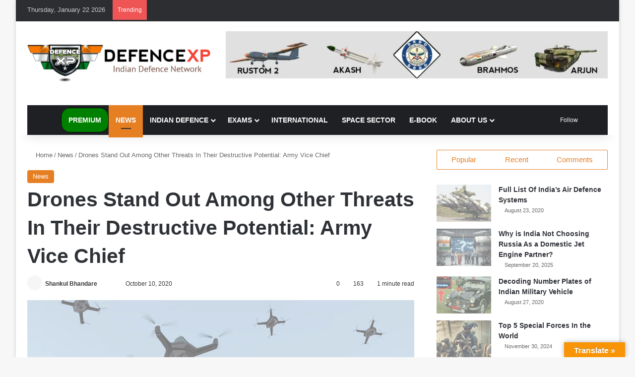

--- FILE ---
content_type: text/html; charset=UTF-8
request_url: https://www.defencexp.com/drones-stand-out-among-other-threats-in-their-destructive-potential-army-vice-chief/
body_size: 72488
content:
<!DOCTYPE html><html lang="en-US" data-skin="light"><head><script data-no-optimize="1">var litespeed_docref=sessionStorage.getItem("litespeed_docref");litespeed_docref&&(Object.defineProperty(document,"referrer",{get:function(){return litespeed_docref}}),sessionStorage.removeItem("litespeed_docref"));</script> <meta charset="UTF-8"/><link rel="profile" href="//gmpg.org/xfn/11"/><meta http-equiv='x-dns-prefetch-control' content='on'><link rel='dns-prefetch' href="//cdnjs.cloudflare.com/"/><link rel='dns-prefetch' href="//ajax.googleapis.com/"/><link rel='dns-prefetch' href="//fonts.googleapis.com/"/><link rel='dns-prefetch' href="//fonts.gstatic.com/"/><link rel='dns-prefetch' href="//s.gravatar.com/"/><link rel='dns-prefetch' href="//www.google-analytics.com/"/><link rel='preload' as='image' href="/wp-content/uploads/2020/08/116792310_744736856259951_1172426657100233637_n.png"><link rel='preload' as='font' href="/wp-content/themes/jannah/assets/fonts/tielabs-fonticon/tielabs-fonticon.woff" type='font/woff' crossorigin='anonymous'/><link rel='preload' as='font' href="/wp-content/themes/jannah/assets/fonts/fontawesome/fa-solid-900.woff2" type='font/woff2' crossorigin='anonymous'/><link rel='preload' as='font' href="/wp-content/themes/jannah/assets/fonts/fontawesome/fa-brands-400.woff2" type='font/woff2' crossorigin='anonymous'/><link rel='preload' as='font' href="/wp-content/themes/jannah/assets/fonts/fontawesome/fa-regular-400.woff2" type='font/woff2' crossorigin='anonymous'/><style id='tie-critical-css' type='text/css'>:root{--brand-color:#0669ff;--dark-brand-color:#0051cc;--bright-color:#FFF;--base-color:#2c2f34}html{-ms-touch-action:manipulation;touch-action:manipulation;-webkit-text-size-adjust:100%;-ms-text-size-adjust:100%}article,aside,details,figcaption,figure,footer,header,main,menu,nav,section,summary{display:block}audio,canvas,progress,video{display:inline-block}audio:not([controls]){display:none;height:0}progress{vertical-align:baseline}template,[hidden]{display:none}a{background-color:transparent}a:active,a:hover{outline-width:0}abbr[title]{border-bottom:none;text-decoration:underline;text-decoration:underline dotted}b,strong{font-weight:inherit}b,strong{font-weight:600}dfn{font-style:italic}mark{background-color:#ff0;color:#000}small{font-size:80%}sub,sup{font-size:75%;line-height:0;position:relative;vertical-align:baseline}sub{bottom:-0.25em}sup{top:-0.5em}img{border-style:none}svg:not(:root){overflow:hidden}figure{margin:1em 0}hr{box-sizing:content-box;height:0;overflow:visible}button,input,select,textarea{font:inherit}optgroup{font-weight:bold}button,input,select{overflow:visible}button,input,select,textarea{margin:0}button,select{text-transform:none}button,[type="button"],[type="reset"],[type="submit"]{cursor:pointer}[disabled]{cursor:default}button,html [type="button"],[type="reset"],[type="submit"]{-webkit-appearance:button}button::-moz-focus-inner,input::-moz-focus-inner{border:0;padding:0}button:-moz-focusring,input:-moz-focusring{outline:1px dotted ButtonText}fieldset{border:1px solid #c0c0c0;margin:0 2px;padding:0.35em 0.625em 0.75em}legend{box-sizing:border-box;color:inherit;display:table;max-width:100%;padding:0;white-space:normal}textarea{overflow:auto}[type="checkbox"],[type="radio"]{box-sizing:border-box;padding:0}[type="number"]::-webkit-inner-spin-button,[type="number"]::-webkit-outer-spin-button{height:auto}[type="search"]{-webkit-appearance:textfield}[type="search"]::-webkit-search-cancel-button,[type="search"]::-webkit-search-decoration{-webkit-appearance:none}*{padding:0;margin:0;list-style:none;border:0;outline:none;box-sizing:border-box}*:before,*:after{box-sizing:border-box}body{background:#F7F7F7;color:var(--base-color);font-family:-apple-system, BlinkMacSystemFont, "Segoe UI", Roboto, Oxygen, Oxygen-Sans, Ubuntu, Cantarell, "Helvetica Neue", "Open Sans", Arial, sans-serif;font-size:13px;line-height:21px}h1,h2,h3,h4,h5,h6,.the-subtitle{line-height:1.4;font-weight:600}h1{font-size:41px;font-weight:700}h2{font-size:27px}h3{font-size:23px}h4,.the-subtitle{font-size:17px}h5{font-size:13px}h6{font-size:12px}a{color:var(--base-color);text-decoration:none;transition:0.15s}.brand-title,a:hover{color:var(--brand-color)}img,object,embed{max-width:100%;height:auto}iframe{max-width:100%}p{line-height:1.7}.says,.screen-reader-text,.comment-form-comment label{clip:rect(1px, 1px, 1px, 1px);position:absolute !important;height:1px;width:1px;overflow:hidden}.stream-title{margin-bottom:3px;font-size:11px;color:#a5a5a5;display:block}.stream-item{text-align:center;position:relative;z-index:2;margin:20px 0;padding:0}.stream-item iframe{margin:0 auto}.stream-item img{max-width:100%;width:auto;height:auto;margin:0 auto;display:inline-block;vertical-align:middle}.stream-item.stream-item-above-header{margin:0}.stream-item.stream-item-between .post-item-inner{width:100%;display:block}.post-layout-8.is-header-layout-1.has-header-ad .entry-header-outer,body.post-layout-8.has-header-below-ad .entry-header-outer{padding-top:0}.stream-item-top-wrapper ~ .stream-item-below-header,.is-header-layout-1.has-header-ad.post-layout-6 .featured-area,.has-header-below-ad.post-layout-6 .featured-area{margin-top:0}.has-header-below-ad .fullwidth-entry-title.container-wrapper,.is-header-layout-1.has-header-ad .fullwidth-entry-title,.is-header-layout-1.has-header-ad .is-first-section,.has-header-below-ad .is-first-section{padding-top:0;margin-top:0}@media (max-width: 991px){body:not(.is-header-layout-1).has-header-below-ad.has-header-ad .top-nav-below .has-breaking-news{margin-bottom:20px}.has-header-ad .fullwidth-entry-title.container-wrapper,.has-header-ad.has-header-below-ad .stream-item-below-header,.single.has-header-ad:not(.has-header-below-ad) #content,.page.has-header-ad:not(.has-header-below-ad) #content{margin-top:0}.has-header-ad .is-first-section{padding-top:0}.has-header-ad:not(.has-header-below-ad) .buddypress-header-outer{margin-bottom:15px}}.has-full-width-logo .stream-item-top-wrapper,.header-layout-2 .stream-item-top-wrapper{width:100%;max-width:100%;float:none;clear:both}@media (min-width: 992px){.header-layout-2.has-normal-width-logo .stream-item-top-wrapper{margin-top:0}}.header-layout-3.no-stream-item .logo-container{width:100%;float:none}@media (min-width: 992px){.header-layout-3.has-normal-width-logo .stream-item-top img{float:right}}@media (max-width: 991px){.header-layout-3.has-normal-width-logo .stream-item-top{clear:both}}#background-stream-cover{top:0;left:0;z-index:0;overflow:hidden;width:100%;height:100%;position:fixed}@media (max-width: 768px){.hide_banner_header .stream-item-above-header,.hide_banner_top .stream-item-top-wrapper,.hide_banner_below_header .stream-item-below-header,.hide_banner_bottom .stream-item-above-footer,.hide_banner_above .stream-item-above-post,.hide_banner_above_content .stream-item-above-post-content,.hide_banner_below_content .stream-item-below-post-content,.hide_banner_below .stream-item-below-post,.hide_banner_comments .stream-item-below-post-comments,.hide_breaking_news #top-nav,.hide_sidebars .sidebar,.hide_footer_tiktok #footer-tiktok,.hide_footer_instagram #footer-instagram,.hide_footer #footer-widgets-container,.hide_copyright #site-info,.hide_breadcrumbs #breadcrumb,.hide_share_post_top .share-buttons-top,.hide_share_post_bottom .share-buttons-bottom,.hide_post_newsletter #post-newsletter,.hide_related #related-posts,.hide_read_next #read-next-block,.hide_post_authorbio .post-components .about-author,.hide_post_nav .prev-next-post-nav,.hide_back_top_button #go-to-top,.hide_read_more_buttons .more-link,.hide_inline_related_posts #inline-related-post{display:none !important}}.tie-icon:before,[class^="tie-icon-"],[class*=" tie-icon-"]{font-family:'tiefonticon' !important;speak:never;font-style:normal;font-weight:normal;font-variant:normal;text-transform:none;line-height:1;-webkit-font-smoothing:antialiased;-moz-osx-font-smoothing:grayscale;display:inline-block}body.tie-no-js a.remove,body.tie-no-js .tooltip,body.tie-no-js .woocommerce-message,body.tie-no-js .woocommerce-error,body.tie-no-js .woocommerce-info,body.tie-no-js .bbp-template-notice,body.tie-no-js .indicator-hint,body.tie-no-js .menu-counter-bubble-outer,body.tie-no-js .notifications-total-outer,body.tie-no-js .comp-sub-menu,body.tie-no-js .menu-sub-content{display:none !important}body.tie-no-js .fa,body.tie-no-js .fas,body.tie-no-js .far,body.tie-no-js .fab,body.tie-no-js .tie-icon:before,body.tie-no-js [class^="tie-icon-"],body.tie-no-js [class*=" tie-icon-"],body.tie-no-js .weather-icon{visibility:hidden !important}body.tie-no-js [class^="tie-icon-"]:before,body.tie-no-js [class*=" tie-icon-"]:before{content:"\f105"}.tie-popup,#autocomplete-suggestions{display:none}.container{margin-right:auto;margin-left:auto;padding-left:15px;padding-right:15px}.container:after{content:"";display:table;clear:both}@media (min-width: 768px){.container{width:100%}}@media (min-width: 1200px){.container{max-width:1200px}}.tie-row{margin-left:-15px;margin-right:-15px}.tie-row:after{content:"";display:table;clear:both}.tie-col-xs-1,.tie-col-sm-1,.tie-col-md-1,.tie-col-xs-2,.tie-col-sm-2,.tie-col-md-2,.tie-col-xs-3,.tie-col-sm-3,.tie-col-md-3,.tie-col-xs-4,.tie-col-sm-4,.tie-col-md-4,.tie-col-xs-5,.tie-col-sm-5,.tie-col-md-5,.tie-col-xs-6,.tie-col-sm-6,.tie-col-md-6,.tie-col-xs-7,.tie-col-sm-7,.tie-col-md-7,.tie-col-xs-8,.tie-col-sm-8,.tie-col-md-8,.tie-col-xs-9,.tie-col-sm-9,.tie-col-md-9,.tie-col-xs-10,.tie-col-sm-10,.tie-col-md-10,.tie-col-xs-11,.tie-col-sm-11,.tie-col-md-11,.tie-col-xs-12,.tie-col-sm-12,.tie-col-md-12{position:relative;min-height:1px;padding-left:15px;padding-right:15px}.tie-col-xs-1,.tie-col-xs-2,.tie-col-xs-3,.tie-col-xs-4,.tie-col-xs-5,.tie-col-xs-6,.tie-col-xs-7,.tie-col-xs-8,.tie-col-xs-9,.tie-col-xs-10,.tie-col-xs-11,.tie-col-xs-12{float:left}.tie-col-xs-1{width:8.33333%}.tie-col-xs-2{width:16.66667%}.tie-col-xs-3{width:25%}.tie-col-xs-4{width:33.33333%}.tie-col-xs-5{width:41.66667%}.tie-col-xs-6{width:50%}.tie-col-xs-7{width:58.33333%}.tie-col-xs-8{width:66.66667%}.tie-col-xs-9{width:75%}.tie-col-xs-10{width:83.33333%}.tie-col-xs-11{width:91.66667%}.tie-col-xs-12{width:100%}@media (min-width: 768px){.tie-col-sm-1,.tie-col-sm-2,.tie-col-sm-3,.tie-col-sm-4,.tie-col-sm-5,.tie-col-sm-6,.tie-col-sm-7,.tie-col-sm-8,.tie-col-sm-9,.tie-col-sm-10,.tie-col-sm-11,.tie-col-sm-12{float:left}.tie-col-sm-1{width:8.33333%}.tie-col-sm-2{width:16.66667%}.tie-col-sm-3{width:25%}.tie-col-sm-4{width:33.33333%}.tie-col-sm-5{width:41.66667%}.tie-col-sm-6{width:50%}.tie-col-sm-7{width:58.33333%}.tie-col-sm-8{width:66.66667%}.tie-col-sm-9{width:75%}.tie-col-sm-10{width:83.33333%}.tie-col-sm-11{width:91.66667%}.tie-col-sm-12{width:100%}}@media (min-width: 992px){.tie-col-md-1,.tie-col-md-2,.tie-col-md-3,.tie-col-md-4,.tie-col-md-5,.tie-col-md-6,.tie-col-md-7,.tie-col-md-8,.tie-col-md-9,.tie-col-md-10,.tie-col-md-11,.tie-col-md-12{float:left}.tie-col-md-1{width:8.33333%}.tie-col-md-2{width:16.66667%}.tie-col-md-3{width:25%}.tie-col-md-4{width:33.33333%}.tie-col-md-5{width:41.66667%}.tie-col-md-6{width:50%}.tie-col-md-7{width:58.33333%}.tie-col-md-8{width:66.66667%}.tie-col-md-9{width:75%}.tie-col-md-10{width:83.33333%}.tie-col-md-11{width:91.66667%}.tie-col-md-12{width:100%}}.tie-alignleft{float:left}.tie-alignright{float:right}.tie-aligncenter{clear:both;margin-left:auto;margin-right:auto}.fullwidth{width:100% !important}.alignleft{float:left;margin:0.375em 1.75em 1em 0}.alignright{float:right;margin:0.375em 0 1em 1.75em}.aligncenter{clear:both;display:block;margin:0 auto 1.75em;text-align:center;margin-left:auto;margin-right:auto;margin-top:6px;margin-bottom:6px}@media (max-width: 767px){.entry .alignright,.entry .alignright img,.entry .alignleft,.entry .alignleft img{float:none;clear:both;display:block;margin:0 auto 1.75em}}.clearfix:before,.clearfix:after{content:"\0020";display:block;height:0;overflow:hidden}.clearfix:after{clear:both}.tie-container,#tie-wrapper{height:100%;min-height:650px}.tie-container{position:relative;overflow:hidden}#tie-wrapper{background:#fff;position:relative;z-index:108;height:100%;margin:0 auto}.container-wrapper{background:#ffffff;border:1px solid rgba(0,0,0,0.1);border-radius:2px;padding:30px}#content{margin-top:30px}@media (max-width: 991px){#content{margin-top:15px}}.site-content{-ms-word-wrap:break-word;word-wrap:break-word}.boxed-layout #tie-wrapper,.boxed-layout .fixed-nav{max-width:1230px}.boxed-layout.wrapper-has-shadow #tie-wrapper{box-shadow:0 1px 7px rgba(171,171,171,0.5)}@media (min-width: 992px){.boxed-layout #main-nav.fixed-nav,.boxed-layout #tie-wrapper{width:95%}}@media (min-width: 992px){.framed-layout #tie-wrapper{margin-top:25px;margin-bottom:25px}}@media (min-width: 992px){.border-layout #tie-container{margin:25px}.border-layout:after,.border-layout:before{background:inherit;content:"";display:block;height:25px;left:0;bottom:0;position:fixed;width:100%;z-index:110}.border-layout:before{top:0;bottom:auto}.border-layout.admin-bar:before{top:32px}.border-layout #main-nav.fixed-nav{left:25px;right:25px;width:calc(100% - 50px)}}#header-notification-bar{background:var(--brand-color);color:#fff;position:relative;z-index:1}#header-notification-bar p a{color:#fff;text-decoration:underline}#header-notification-bar .container{display:flex;justify-content:space-between;font-size:16px;flex-wrap:wrap;align-items:center;gap:40px;min-height:65px}#header-notification-bar .container .button{font-size:14px}#header-notification-bar .container:after{display:none}@media (max-width: 991px){#header-notification-bar .container{justify-content:center;padding-top:15px;padding-bottom:15px;gap:15px;flex-direction:column}}.theme-header{background:#fff;position:relative;z-index:999}.theme-header:after{content:"";display:table;clear:both}.theme-header.has-shadow{box-shadow:rgba(0,0,0,0.1) 0px 25px 20px -20px}.theme-header.top-nav-below .top-nav{z-index:8}.is-stretch-header .container{max-width:100%}#menu-components-wrap{display:flex;justify-content:space-between;width:100%;flex-wrap:wrap}.header-layout-2 #menu-components-wrap{justify-content:center}.header-layout-4 #menu-components-wrap{justify-content:flex-start}.header-layout-4 #menu-components-wrap .main-menu-wrap{flex-grow:2}.header-layout-4 #menu-components-wrap .flex-placeholder{flex-grow:1}.logo-row{position:relative}#logo{margin-top:40px;margin-bottom:40px;display:block;float:left}#logo img{vertical-align:middle}#logo img[src*='.svg']{width:100% !important}@-moz-document url-prefix(){#logo img[src*='.svg']{height:100px}}#logo a{display:inline-block}#logo .h1-off{position:absolute;top:-9000px;left:-9000px}#logo.text-logo a{color:var(--brand-color)}#logo.text-logo a:hover{color:var(--dark-brand-color);opacity:0.8}#tie-logo-inverted,#tie-sticky-logo-inverted{display:none}.tie-skin-inverted #tie-sticky-logo-inverted,.tie-skin-inverted #tie-logo-inverted{display:block}.tie-skin-inverted #tie-sticky-logo-default,.tie-skin-inverted #tie-logo-default{display:none}.logo-text{font-size:50px;line-height:50px;font-weight:bold}@media (max-width: 670px){.logo-text{font-size:30px}}.has-full-width-logo.is-stretch-header .logo-container{padding:0}.has-full-width-logo #logo{margin:0}.has-full-width-logo #logo a,.has-full-width-logo #logo img{width:100%;height:auto;display:block}.has-full-width-logo #logo,.header-layout-2 #logo{float:none;text-align:center}.has-full-width-logo #logo img,.header-layout-2 #logo img{margin-right:auto;margin-left:auto}.has-full-width-logo .logo-container,.header-layout-2 .logo-container{width:100%;float:none}@media (max-width: 991px){#theme-header.has-normal-width-logo #logo{margin:14px 0 !important;text-align:left;line-height:1}#theme-header.has-normal-width-logo #logo img{width:auto;height:auto;max-width:190px}}@media (max-width: 479px){#theme-header.has-normal-width-logo #logo img{max-width:160px;max-height:60px !important}}@media (max-width: 991px){#theme-header.mobile-header-default:not(.header-layout-1) #logo,#theme-header.mobile-header-default.header-layout-1 .header-layout-1-logo{flex-grow:10}#theme-header.mobile-header-centered.header-layout-1 .header-layout-1-logo{width:auto !important}#theme-header.mobile-header-centered #logo{float:none;text-align:center}}.components{display:flex;align-items:center;justify-content:end}.components>li{position:relative}.components>li.social-icons-item{margin:0}.components>li>a{display:block;position:relative;width:30px;text-align:center;font-size:16px;white-space:nowrap}.components>li>a:hover,.components>li:hover>a{z-index:2}.components .avatar{border-radius:100%;position:relative;top:3px;max-width:20px}.components a.follow-btn{width:auto;padding-left:15px;padding-right:15px;overflow:hidden;font-size:12px}.components .search-bar form{width:auto;background:rgba(255,255,255,0.1);line-height:36px;border-radius:50px;position:relative}.main-nav-light .main-nav .components .search-bar form,.top-nav-light .top-nav .components .search-bar form{background:rgba(0,0,0,0.05)}.components #search-input{border:0;width:100%;background:transparent;padding:0 35px 0 20px;border-radius:0;font-size:inherit}.components #search-submit{position:absolute;right:0;top:0;width:40px;line-height:inherit;color:#777777;background:transparent;font-size:15px;padding:0;transition:color 0.15s;border:none}.components #search-submit:hover{color:var(--brand-color)}#search-submit .tie-icon-spinner{color:#fff;cursor:default;animation:tie-spin 3s infinite linear}.popup-login-icon.has-title a{width:auto;padding:0 8px}.popup-login-icon.has-title span{line-height:unset;float:left}.popup-login-icon.has-title .login-title{position:relative;font-size:13px;padding-left:4px}.weather-menu-item{display:flex;align-items:center;padding-right:5px;overflow:hidden}.weather-menu-item .weather-wrap{padding:0;overflow:inherit;line-height:23px}.weather-menu-item .weather-forecast-day{display:block;float:left;width:auto;padding:0 5px;line-height:initial}.weather-menu-item .weather-forecast-day .weather-icon{font-size:26px;margin-bottom:0}.weather-menu-item .city-data{float:left;display:block;font-size:12px}.weather-menu-item .weather-current-temp{font-size:16px;font-weight:400}.weather-menu-item .weather-current-temp sup{font-size:9px;top:-2px}.weather-menu-item .theme-notice{padding:0 10px}.components .tie-weather-widget{color:var(--base-color)}.main-nav-dark .main-nav .tie-weather-widget{color:#ffffff}.top-nav-dark .top-nav .tie-weather-widget{color:#ccc}.components .icon-basecloud-bg:after{color:#ffffff}.main-nav-dark .main-nav .icon-basecloud-bg:after{color:#1f2024}.top-nav-dark .top-nav .icon-basecloud-bg:after{color:#1f2024}.custom-menu-button{padding-right:5px}.custom-menu-button .button{font-size:13px;display:inline-block;line-height:21px;width:auto}.header-layout-1 #menu-components-wrap{display:flex;justify-content:flex-end}.header-layout-1 .main-menu-wrapper{display:table;width:100%}.header-layout-1 #logo{line-height:1;float:left;margin-top:20px;margin-bottom:20px}.header-layout-1 .header-layout-1-logo{display:table-cell;vertical-align:middle;float:none}.is-header-bg-extended #theme-header,.is-header-bg-extended #theme-header.header-layout-1 #main-nav:not(.fixed-nav){background:transparent !important;display:inline-block !important;width:100% !important;box-shadow:none !important;transition:background 0.3s}.is-header-bg-extended #theme-header:before,.is-header-bg-extended #theme-header.header-layout-1 #main-nav:not(.fixed-nav):before{content:"";position:absolute;width:100%;left:0;right:0;top:0;height:150px;background-image:linear-gradient(to top, transparent, rgba(0,0,0,0.5))}@media (max-width: 991px){.is-header-bg-extended #tie-wrapper #theme-header .logo-container:not(.fixed-nav){background:transparent;box-shadow:none;transition:background 0.3s}}.is-header-bg-extended .has-background .is-first-section{margin-top:-350px !important}.is-header-bg-extended .has-background .is-first-section>*{padding-top:350px !important}.rainbow-line{height:3px;width:100%;position:relative;z-index:2;background-image:-webkit-linear-gradient(left, #f76570 0%, #f76570 8%, #f3a46b 8%, #f3a46b 16%, #f3a46b 16%, #ffd205 16%, #ffd205 24%, #ffd205 24%, #1bbc9b 24%, #1bbc9b 25%, #1bbc9b 32%, #14b9d5 32%, #14b9d5 40%, #c377e4 40%, #c377e4 48%, #f76570 48%, #f76570 56%, #f3a46b 56%, #f3a46b 64%, #ffd205 64%, #ffd205 72%, #1bbc9b 72%, #1bbc9b 80%, #14b9d5 80%, #14b9d5 80%, #14b9d5 89%, #c377e4 89%, #c377e4 100%);background-image:linear-gradient(to right, #f76570 0%, #f76570 8%, #f3a46b 8%, #f3a46b 16%, #f3a46b 16%, #ffd205 16%, #ffd205 24%, #ffd205 24%, #1bbc9b 24%, #1bbc9b 25%, #1bbc9b 32%, #14b9d5 32%, #14b9d5 40%, #c377e4 40%, #c377e4 48%, #f76570 48%, #f76570 56%, #f3a46b 56%, #f3a46b 64%, #ffd205 64%, #ffd205 72%, #1bbc9b 72%, #1bbc9b 80%, #14b9d5 80%, #14b9d5 80%, #14b9d5 89%, #c377e4 89%, #c377e4 100%)}@media (max-width: 991px){.logo-container,.header-layout-1 .main-menu-wrapper{border-width:0;display:flex;flex-flow:row nowrap;align-items:center;justify-content:space-between}}.mobile-header-components{display:none;z-index:10;height:30px;line-height:30px;flex-wrap:nowrap;flex:1 1 0%}.mobile-header-components .components{float:none;display:flex !important;justify-content:flex-start}.mobile-header-components .components li.custom-menu-link{display:inline-block;float:none}.mobile-header-components .components li.custom-menu-link>a{width:20px;padding-bottom:15px}.mobile-header-components .components li.custom-menu-link>a .menu-counter-bubble{right:calc(50% - 10px);bottom:-10px}.header-layout-1.main-nav-dark .mobile-header-components .components li.custom-menu-link>a{color:#fff}.mobile-header-components .components .comp-sub-menu{padding:10px}.dark-skin .mobile-header-components .components .comp-sub-menu{background:#1f2024}.mobile-header-components [class^="tie-icon-"],.mobile-header-components [class*=" tie-icon-"]{font-size:18px;width:20px;height:20px;vertical-align:middle}.mobile-header-components .tie-mobile-menu-icon{font-size:20px}.mobile-header-components .tie-icon-grid-9,.mobile-header-components .tie-icon-grid-4{transform:scale(1.75)}.mobile-header-components .nav-icon{display:inline-block;width:20px;height:2px;background-color:var(--base-color);position:relative;top:-4px;transition:background 0.4s ease}.mobile-header-components .nav-icon:before,.mobile-header-components .nav-icon:after{position:absolute;right:0;background-color:var(--base-color);content:'';display:block;width:100%;height:100%;transition:transform 0.4s, background 0.4s, right .2s ease;transform:translateZ(0);backface-visibility:hidden}.mobile-header-components .nav-icon:before{transform:translateY(-7px)}.mobile-header-components .nav-icon:after{transform:translateY(7px)}.mobile-header-components .nav-icon.is-layout-2:before,.mobile-header-components .nav-icon.is-layout-2:after{width:70%;right:15%}.mobile-header-components .nav-icon.is-layout-3:after{width:60%}.mobile-header-components .nav-icon.is-layout-4:after{width:60%;right:auto;left:0}.dark-skin .mobile-header-components .nav-icon,.dark-skin .mobile-header-components .nav-icon:before,.dark-skin .mobile-header-components .nav-icon:after,.main-nav-dark.header-layout-1 .mobile-header-components .nav-icon,.main-nav-dark.header-layout-1 .mobile-header-components .nav-icon:before,.main-nav-dark.header-layout-1 .mobile-header-components .nav-icon:after{background-color:#ffffff}.dark-skin .mobile-header-components .nav-icon .menu-text,.main-nav-dark.header-layout-1 .mobile-header-components .nav-icon .menu-text{color:#ffffff}.mobile-header-components .menu-text-wrapper{white-space:nowrap;width:auto !important}.mobile-header-components .menu-text{color:var(--base-color);line-height:30px;font-size:12px;padding:0 0 0 5px;display:inline-block;transition:color 0.4s}.dark-skin .mobile-header-components .menu-text,.main-nav-dark.header-layout-1 .mobile-header-components .menu-text{color:#ffffff}#mobile-header-components-area_1 .components li.custom-menu-link>a{margin-right:15px}#mobile-header-components-area_1 .comp-sub-menu{left:0;right:auto}#mobile-header-components-area_2 .components{flex-direction:row-reverse}#mobile-header-components-area_2 .components li.custom-menu-link>a{margin-left:15px}#mobile-menu-icon:hover .nav-icon,#mobile-menu-icon:hover .nav-icon:before,#mobile-menu-icon:hover .nav-icon:after{background-color:var(--brand-color)}@media (max-width: 991px){.logo-container:before,.logo-container:after{height:1px}.mobile-components-row .logo-wrapper{height:auto !important}.mobile-components-row .logo-container,.mobile-components-row.header-layout-1 .main-menu-wrapper{flex-wrap:wrap}.mobile-components-row:not(.header-layout-1) #logo,.mobile-components-row.header-layout-1 .header-layout-1-logo{flex:1 0 100%;order:-1}.mobile-components-row .mobile-header-components{padding:5px 0;height:45px}.mobile-components-row .mobile-header-components .components li.custom-menu-link>a{padding-bottom:0}#tie-body #mobile-container,.mobile-header-components{display:block}#slide-sidebar-widgets{display:none}}.top-nav{background-color:#ffffff;position:relative;z-index:10;line-height:40px;border:1px solid rgba(0,0,0,0.1);border-width:1px 0;color:var(--base-color);clear:both}.main-nav-below.top-nav-above .top-nav{border-top-width:0}.top-nav a:not(.button):not(:hover){color:var(--base-color)}.top-nav .components>li:hover>a{color:var(--brand-color)}.top-nav .search-bar{margin-top:3px;margin-bottom:3px;line-height:34px}.topbar-wrapper{display:flex;min-height:40px}.top-nav.has-menu .topbar-wrapper,.top-nav.has-components .topbar-wrapper{display:block}.top-nav .tie-alignleft,.top-nav .tie-alignright{flex-grow:1;position:relative}.top-nav.has-breaking-news .tie-alignleft{flex:1 0 100px}.top-nav.has-breaking-news .tie-alignright{flex-grow:0;z-index:1}.top-nav.has-date-components .tie-alignleft .components>li:first-child:not(.search-bar),.top-nav.has-date-components-menu .components>li:first-child:not(.search-bar),.top-nav-boxed .top-nav.has-components .components>li:first-child:not(.search-bar){border-width:0}@media (min-width: 992px){.header-layout-1.top-nav-below:not(.has-shadow) .top-nav{border-width:0 0 1px}}.topbar-today-date{padding-right:15px;flex-shrink:0}.top-menu .menu a{padding:0 10px}.top-menu .menu li:hover>a{color:var(--brand-color)}.top-menu .menu ul{display:none;position:absolute;background:#ffffff}.top-menu .menu li:hover>ul{display:block}.top-menu .menu li{position:relative}.top-menu .menu ul.sub-menu a{width:200px;line-height:20px;padding:10px 15px}.tie-alignright .top-menu{float:right;border-width:0 1px}.top-menu .menu .tie-current-menu>a{color:var(--brand-color)}@media (min-width: 992px){.top-nav-boxed .topbar-wrapper{padding-right:15px;padding-left:15px}.top-nav-boxed .top-nav{background:transparent !important;border-width:0}.top-nav-boxed .topbar-wrapper{background:#ffffff;border:1px solid rgba(0,0,0,0.1);border-width:1px 0;width:100%}.top-nav-boxed.has-shadow.top-nav-below .topbar-wrapper,.top-nav-boxed.has-shadow.top-nav-below-main-nav .topbar-wrapper{border-bottom-width:0 !important}}.top-nav .tie-alignleft .components,.top-nav .tie-alignleft .components>li{float:left;justify-content:start}.top-nav .tie-alignleft .comp-sub-menu{right:auto;left:-1px}.top-nav-dark .top-nav{background-color:#2c2e32;color:#ccc}.top-nav-dark .top-nav *{border-color:rgba(255,255,255,0.1)}.top-nav-dark .top-nav .breaking a{color:#ccc}.top-nav-dark .top-nav .breaking a:hover{color:#ffffff}.top-nav-dark .top-nav .components>li>a,.top-nav-dark .top-nav .components>li.social-icons-item .social-link:not(:hover) span{color:#ccc}.top-nav-dark .top-nav .components>li:hover>a{color:#ffffff}.top-nav-dark .top-nav .top-menu li a{color:#ccc;border-color:rgba(255,255,255,0.04)}.top-nav-dark .top-menu ul{background:#2c2e32}.top-nav-dark .top-menu li:hover>a{background:rgba(0,0,0,0.1);color:var(--brand-color)}.top-nav-dark.top-nav-boxed .top-nav{background-color:transparent}.top-nav-dark.top-nav-boxed .topbar-wrapper{background-color:#2c2e32}.top-nav-dark.top-nav-boxed.top-nav-above.main-nav-below .topbar-wrapper{border-width:0}.top-nav-light #top-nav .weather-icon .icon-cloud,.top-nav-light #top-nav .weather-icon .icon-basecloud-bg,.top-nav-light #top-nav .weather-icon .icon-cloud-behind,.main-nav-light #main-nav .weather-icon .icon-cloud,.main-nav-light #main-nav .weather-icon .icon-basecloud-bg,.main-nav-light #main-nav .weather-icon .icon-cloud-behind{color:#d3d3d3}@media (max-width: 991px){.top-nav:not(.has-breaking-news),.topbar-today-date,.top-menu,.theme-header .components{display:none}}.breaking{display:none}.main-nav-wrapper{position:relative;z-index:4}.main-nav-below.top-nav-below-main-nav .main-nav-wrapper{z-index:9}.main-nav-above.top-nav-below .main-nav-wrapper{z-index:10}.main-nav{background-color:var(--main-nav-background);color:var(--main-nav-primary-color);position:relative;border:1px solid var(--main-nav-main-border-color);border-width:1px 0}.main-menu-wrapper{position:relative}@media (min-width: 992px){.header-menu .menu{display:flex}.header-menu .menu a{display:block;position:relative}.header-menu .menu>li>a{white-space:nowrap}.header-menu .menu .sub-menu a{padding:8px 10px}.header-menu .menu a:hover,.header-menu .menu li:hover>a{z-index:2}.header-menu .menu ul:not(.sub-menu-columns):not(.sub-menu-columns-item):not(.sub-list):not(.mega-cat-sub-categories):not(.slider-arrow-nav){box-shadow:0 2px 5px rgba(0,0,0,0.1)}.header-menu .menu ul li{position:relative}.header-menu .menu ul a{border-width:0 0 1px;transition:0.15s}.header-menu .menu ul ul{top:0;left:100%}#main-nav{z-index:9;line-height:60px}.main-menu .menu a{transition:0.15s}.main-menu .menu>li>a{padding:0 14px;font-size:14px;font-weight:700}.main-menu .menu>li>.menu-sub-content{border-top:2px solid var(--main-nav-primary-color)}.main-menu .menu>li.is-icon-only>a{padding:0 20px;line-height:inherit}.main-menu .menu>li.is-icon-only>a:before{display:none}.main-menu .menu>li.is-icon-only>a .tie-menu-icon{font-size:160%;transform:translateY(15%)}.main-menu .menu ul{line-height:20px;z-index:1}.main-menu .menu .sub-menu .tie-menu-icon,.main-menu .menu .mega-recent-featured-list .tie-menu-icon,.main-menu .menu .mega-link-column .tie-menu-icon,.main-menu .menu .mega-cat-more-links .tie-menu-icon{width:20px}.main-menu .menu-sub-content{background:var(--main-nav-background);display:none;padding:15px;width:230px;position:absolute;box-shadow:0 3px 4px rgba(0,0,0,0.2)}.main-menu .menu-sub-content a{width:200px}.main-menu ul li:hover>.menu-sub-content,.main-menu ul li[aria-expanded="true"]>ul,.main-menu ul li[aria-expanded="true"]>.mega-menu-block{display:block;z-index:1}nav.main-nav.menu-style-default .menu>li.tie-current-menu{border-bottom:5px solid var(--main-nav-primary-color);margin-bottom:-5px}nav.main-nav.menu-style-default .menu>li.tie-current-menu>a:after{content:"";width:20px;height:2px;position:absolute;margin-top:17px;left:50%;top:50%;bottom:auto;right:auto;transform:translateX(-50%) translateY(-50%);background:#2c2f34;transition:0.3s}nav.main-nav.menu-style-solid-bg .menu>li.tie-current-menu>a,nav.main-nav.menu-style-solid-bg .menu>li:hover>a{background-color:var(--main-nav-primary-color);color:var(--main-nav-contrast-primary-color)}nav.main-nav.menu-style-side-arrow .menu>li.tie-current-menu{border-bottom-color:var(--main-nav-primary-color);border-bottom-width:10px !important;border-bottom-style:solid;margin-bottom:-10px}nav.main-nav.menu-style-side-arrow .menu>li.tie-current-menu+.tie-current-menu{border-bottom:none !important}nav.main-nav.menu-style-side-arrow .menu>li.tie-current-menu+.tie-current-menu>a:after{display:none !important}nav.main-nav.menu-style-side-arrow .menu>li.tie-current-menu>a:after{position:absolute;content:"";width:0;height:0;background-color:transparent;border-top:10px solid var(--main-nav-primary-color);border-right:10px solid transparent;bottom:-10px;left:100%;filter:brightness(80%)}nav.main-nav.menu-style-side-arrow .menu>li.tie-current-menu.menu-item-has-children:hover:after,nav.main-nav.menu-style-side-arrow .menu>li.tie-current-menu.menu-item-has-children:hover>a:after,nav.main-nav.menu-style-side-arrow .menu>li.tie-current-menu.mega-menu:hover:after,nav.main-nav.menu-style-side-arrow .menu>li.tie-current-menu.mega-menu:hover>a:after{display:none}nav.main-nav.menu-style-minimal .menu>li.tie-current-menu>a,nav.main-nav.menu-style-minimal .menu>li:hover>a{color:var(--main-nav-primary-color) !important}nav.main-nav.menu-style-minimal .menu>li.tie-current-menu>a::before,nav.main-nav.menu-style-minimal .menu>li:hover>a::before{border-top-color:var(--main-nav-primary-color) !important}nav.main-nav.menu-style-border-bottom .menu>li.tie-current-menu{border-bottom:3px solid var(--main-nav-primary-color);margin-bottom:-3px}nav.main-nav.menu-style-border-top .menu>li.tie-current-menu{border-top:3px solid var(--main-nav-primary-color);margin-bottom:-3px}nav.main-nav.menu-style-line .menu>li>a:after{content:"";left:50%;top:50%;bottom:auto;right:auto;transform:translateX(-50%) translateY(-50%);height:3px;position:absolute;margin-top:14px;background:var(--main-nav-primary-color);transition:0.4s;width:0}nav.main-nav.menu-style-line .menu>li.tie-current-menu>a:after,nav.main-nav.menu-style-line .menu>li:hover>a:after{width:50%}nav.main-nav.menu-style-arrow .menu>li.tie-current-menu>a:after{border-color:#fff transparent transparent;border-top-color:var(--main-nav-primary-color);border-style:solid;border-width:7px 7px 0;display:block;height:0;left:50%;margin-left:-7px;top:0 !important;width:0;content:"";position:absolute}nav.main-nav.menu-style-vertical-line .menu>li.tie-current-menu>a:after{content:"";width:2px;height:20px;position:absolute;margin-top:17px;left:50%;right:auto;transform:translateX(-50%);bottom:0;background:var(--main-nav-primary-color)}.header-layout-1 .main-menu-wrap .menu>li:only-child:not(.mega-menu){position:relative}.header-layout-1 .main-menu-wrap .menu>li:only-child>.menu-sub-content{right:0;left:auto}.header-layout-1 .main-menu-wrap .menu>li:only-child>.menu-sub-content ul{left:auto;right:100%}nav.main-nav .components>li:hover>a{color:var(--brand-color)}.main-nav .menu ul li:hover>a:not(.megamenu-pagination),.main-nav .components li a:hover,.main-nav .menu ul li.current-menu-item:not(.mega-link-column)>a{color:var(--main-nav-primary-color)}.main-nav .menu a,.main-nav .components li a{color:var(--main-nav-text-color)}.main-nav .components li.custom-menu-button:hover a.button,.main-nav .components li a.button:hover,.main-nav .components li a.checkout-button{color:var(--main-nav-contrast-primary-color)}.main-nav-light{--main-nav-background:#FFFFFF;--main-nav-secondry-background:rgba(0,0,0,0.03);--main-nav-primary-color:var(--brand-color);--main-nav-contrast-primary-color:var(--bright-color);--main-nav-text-color:var(--base-color);--main-nav-secondry-text-color:rgba(0,0,0,0.5);--main-nav-main-border-color:rgba(0,0,0,0.1);--main-nav-secondry-border-color:rgba(0,0,0,0.08)}.main-nav-light.fixed-nav{background-color:rgba(255,255,255,0.95)}.main-nav-dark{--main-nav-background:#1f2024;--main-nav-secondry-background:rgba(0,0,0,0.2);--main-nav-primary-color:var(--brand-color);--main-nav-contrast-primary-color:var(--bright-color);--main-nav-text-color:#FFFFFF;--main-nav-secondry-text-color:rgba(225,255,255,0.5);--main-nav-main-border-color:rgba(255,255,255,0.07);--main-nav-secondry-border-color:rgba(255,255,255,0.04)}.main-nav-dark .main-nav,.main-nav-dark .main-nav ul.cats-horizontal li a{border-width:0}.main-nav-dark .main-nav.fixed-nav{background-color:rgba(31,32,36,0.95)}}@media (min-width: 992px){header .menu-item-has-children>a:before,.mega-menu>a:before{content:'';position:absolute;right:10px;top:50%;bottom:auto;transform:translateY(-50%);font-family:'tiefonticon' !important;font-style:normal;font-weight:normal;font-variant:normal;text-transform:none;content:"\f079";font-size:11px;line-height:1}header .menu-item-has-children .menu-item-has-children>a:before,.mega-menu .menu-item-has-children>a:before{content:"\f106";font-size:15px}.menu>.menu-item-has-children:not(.is-icon-only)>a,.menu .mega-menu:not(.is-icon-only)>a{padding-right:25px}}@media (min-width: 992px){.main-nav-boxed .main-nav{border-width:0}.main-nav-boxed .main-menu-wrapper{float:left;width:100%;background-color:var(--main-nav-background);padding-right:15px}.main-nav-boxed.main-nav-light .main-menu-wrapper{border:1px solid var(--main-nav-main-border-color)}.dark-skin .main-nav-boxed.main-nav-light .main-menu-wrapper{border-width:0}.main-nav-boxed.main-nav-light .fixed-nav .main-menu-wrapper{border-color:transparent}.main-nav-above.top-nav-above #main-nav:not(.fixed-nav){top:-1px}.main-nav-below.top-nav-below #main-nav:not(.fixed-nav){bottom:-1px}.dark-skin .main-nav-below.top-nav-above #main-nav{border-width:0}.dark-skin .main-nav-below.top-nav-below-main-nav #main-nav{border-top-width:0}}.main-nav-boxed .main-nav:not(.fixed-nav),.main-nav-boxed .fixed-nav .main-menu-wrapper,.theme-header:not(.main-nav-boxed) .fixed-nav .main-menu-wrapper{background:transparent !important}@media (min-width: 992px){.header-layout-1.main-nav-below.top-nav-above .main-nav{margin-top:-1px;border-top-width:0}.header-layout-1.main-nav-below.top-nav-above .breaking-title{top:0;margin-bottom:-1px}}.header-layout-1.main-nav-below.top-nav-below-main-nav .main-nav-wrapper{z-index:9}.header-layout-1.main-nav-below.top-nav-below-main-nav .main-nav{margin-bottom:-1px;bottom:0;border-top-width:0}@media (min-width: 992px){.header-layout-1.main-nav-below.top-nav-below-main-nav .top-nav{margin-top:-1px}}.header-layout-1.has-shadow:not(.top-nav-below) .main-nav{border-bottom:0}#theme-header.header-layout-1>div:only-child nav{border-width:0 !important}@media only screen and (min-width: 992px) and (max-width: 1100px){.main-nav .menu>li:not(.is-icon-only)>a{padding-left:7px;padding-right:7px}.main-nav .menu>li:not(.is-icon-only)>a:before{display:none}.main-nav .menu>li.is-icon-only>a{padding-left:15px;padding-right:15px}}.menu-tiny-label{font-size:10px;border-radius:10px;padding:2px 7px 3px;margin-left:3px;line-height:1;position:relative;top:-1px}.menu-tiny-label.menu-tiny-circle{border-radius:100%}@media (max-width: 991px){#sticky-logo{display:none}}#main-nav:not(.fixed-nav) #sticky-logo,#main-nav:not(.fixed-nav) .flex-placeholder{display:none}@media (min-width: 992px){#sticky-logo{overflow:hidden;float:left;vertical-align:middle}#sticky-logo a{line-height:1;display:inline-block}#sticky-logo img{position:relative;vertical-align:middle;padding:8px 10px;top:-1px;max-height:50px}.just-before-sticky #sticky-logo img,.header-layout-1 #sticky-logo img{padding:0}.header-layout-1:not(.has-custom-sticky-logo) #sticky-logo{display:none}.theme-header #sticky-logo img{opacity:0;visibility:hidden;width:0 !important;transform:translateY(75%);transition:transform 0.3s cubic-bezier(0.55, 0, 0.1, 1),opacity 0.6s cubic-bezier(0.55, 0, 0.1, 1)}.theme-header.header-layout-1:not(.has-custom-sticky-logo) #sticky-logo img{transition:none}.theme-header:not(.header-layout-1) #main-nav:not(.fixed-nav) #sticky-logo img{margin-left:-20px}.header-layout-1 .flex-placeholder{flex-grow:1}}.theme-header .fixed-nav{position:fixed;width:100%;top:0;bottom:auto !important;z-index:100;will-change:transform;transform:translateY(-100%);transition:transform 0.3s;box-shadow:rgba(99,99,99,0.2) 0px 2px 8px 0px;border-width:0;background-color:rgba(255,255,255,0.95)}.theme-header .fixed-nav:not(.just-before-sticky){line-height:60px !important}@media (min-width: 992px){.theme-header .fixed-nav:not(.just-before-sticky) .header-layout-1-logo{display:none}}.theme-header .fixed-nav:not(.just-before-sticky) #sticky-logo{display:block}.theme-header .fixed-nav:not(.just-before-sticky) #sticky-logo img{opacity:1;visibility:visible;width:auto !important;transform:translateY(0)}@media (min-width: 992px){.header-layout-1:not(.just-before-sticky):not(.has-custom-sticky-logo) .fixed-nav #sticky-logo{display:block}}.admin-bar .theme-header .fixed-nav{top:32px}@media (max-width: 782px){.admin-bar .theme-header .fixed-nav{top:46px}}@media (max-width: 600px){.admin-bar .theme-header .fixed-nav{top:0}}@media (min-width: 992px){.border-layout .theme-header .fixed-nav{top:25px}.border-layout.admin-bar .theme-header .fixed-nav{top:57px}}.theme-header .fixed-nav .container{opacity:0.95}.theme-header .fixed-nav .main-menu-wrapper,.theme-header .fixed-nav .main-menu{border-top:0}.theme-header .fixed-nav.fixed-unpinned:not(.default-behavior-mode) .main-menu .menu>li.tie-current-menu{border-bottom-width:0;margin-bottom:0}.theme-header .fixed-nav.unpinned-no-transition{transition:none}.theme-header .fixed-nav:not(.fixed-unpinned):not(.fixed-pinned) .tie-current-menu{border:none !important}.theme-header .fixed-pinned,.theme-header .default-behavior-mode.fixed-unpinned{transform:translate3d(0, 0, 0)}@media (max-width: 991px){.theme-header .fixed-nav{transition:none}.fixed-nav.logo-container.sticky-up,.fixed-nav.logo-container.sticky-nav-slide.sticky-down,.fixed-nav#main-nav.sticky-up,.fixed-nav#main-nav.sticky-nav-slide.sticky-down{transition:transform 0.4s ease}.sticky-type-slide .fixed-nav.logo-container.sticky-nav-slide-visible,.sticky-type-slide .fixed-nav#main-nav.sticky-nav-slide-visible{transform:translateY(0)}.fixed-nav.default-behavior-mode{transform:none !important}}@media (max-width: 991px){#tie-wrapper header#theme-header{box-shadow:none;background:transparent !important}.logo-container,.header-layout-1 .main-nav{border-width:0;box-shadow:0 3px 7px 0 rgba(0,0,0,0.1)}.header-layout-1.top-nav-below .main-nav:not(.fixed-nav){box-shadow:none}.is-header-layout-1.has-header-ad .top-nav-below .main-nav{border-bottom-width:1px}.logo-container,.header-layout-1 .main-nav{background-color:#ffffff}.dark-skin .logo-container,.main-nav-dark.header-layout-1 .main-nav{background-color:#1f2024}.dark-skin #theme-header .logo-container.fixed-nav{background-color:rgba(31,32,36,0.95)}.header-layout-1.main-nav-below.top-nav-below-main-nav .main-nav{margin-bottom:0}#sticky-nav-mask,.header-layout-1 #menu-components-wrap,.header-layout-3 .main-nav-wrapper,.header-layout-2 .main-nav-wrapper{display:none}.main-menu-wrapper .main-menu-wrap{width:100%}}</style><meta name='robots' content='index, follow, max-image-preview:large, max-snippet:-1, max-video-preview:-1'/><title>Drones Stand Out Among Other Threats In Their Destructive Potential: Army Vice Chief &#187; DefenceXP - Indian Defence Network</title><meta name="description" content="On a webinar the Vice Chief of Army staff has stated that Drones stand out among other threats in their destructive potential"/><link rel="canonical" href="https://www.defencexp.com/drones-stand-out-among-other-threats-in-their-destructive-potential-army-vice-chief/"/><meta property="og:locale" content="en_US"/><meta property="og:type" content="article"/><meta property="og:title" content="Drones Stand Out Among Other Threats In Their Destructive Potential: Army Vice Chief &#187; DefenceXP - Indian Defence Network"/><meta property="og:description" content="On a webinar the Vice Chief of Army staff has stated that Drones stand out among other threats in their destructive potential"/><meta property="og:url" content="https://www.defencexp.com/drones-stand-out-among-other-threats-in-their-destructive-potential-army-vice-chief/"/><meta property="og:site_name" content="DefenceXP - Indian Defence Network"/><meta property="article:publisher" content="https://www.facebook.com/DefenceXP/"/><meta property="article:published_time" content="2020-10-10T11:26:02+00:00"/><meta property="article:modified_time" content="2020-10-10T12:01:12+00:00"/><meta property="og:image" content="https://i2.wp.com/www.defencexp.com/wp-content/uploads/2020/10/104907687-GettyImages-638714614.jpg?fit=2000%2C1333&ssl=1"/><meta property="og:image:width" content="2000"/><meta property="og:image:height" content="1333"/><meta property="og:image:type" content="image/jpeg"/><meta name="author" content="Shankul Bhandare"/><meta name="twitter:card" content="summary_large_image"/><meta name="twitter:creator" content="@https://twitter.com/itz_shankul?s=09"/><meta name="twitter:site" content="@Defence_XP"/><meta name="twitter:label1" content="Written by"/><meta name="twitter:data1" content="Shankul Bhandare"/><meta name="twitter:label2" content="Est. reading time"/><meta name="twitter:data2" content="2 minutes"/> <script type="application/ld+json" class="yoast-schema-graph">{"@context":"https://schema.org","@graph":[{"@type":"Article","@id":"https://www.defencexp.com/drones-stand-out-among-other-threats-in-their-destructive-potential-army-vice-chief/#article","isPartOf":{"@id":"https://www.defencexp.com/drones-stand-out-among-other-threats-in-their-destructive-potential-army-vice-chief/"},"author":{"name":"Shankul Bhandare","@id":"https://www.defencexp.com/#/schema/person/7e06e6251977d26badd2f764d9b872ac"},"headline":"Drones Stand Out Among Other Threats In Their Destructive Potential: Army Vice Chief","datePublished":"2020-10-10T11:26:02+00:00","dateModified":"2020-10-10T12:01:12+00:00","mainEntityOfPage":{"@id":"https://www.defencexp.com/drones-stand-out-among-other-threats-in-their-destructive-potential-army-vice-chief/"},"wordCount":339,"commentCount":0,"publisher":{"@id":"https://www.defencexp.com/#organization"},"image":{"@id":"https://www.defencexp.com/drones-stand-out-among-other-threats-in-their-destructive-potential-army-vice-chief/#primaryimage"},"thumbnailUrl":"https://i0.wp.com/www.defencexp.com/wp-content/uploads/2020/10/104907687-GettyImages-638714614.jpg?fit=2000%2C1333&ssl=1","articleSection":["News"],"inLanguage":"en-US","potentialAction":[{"@type":"CommentAction","name":"Comment","target":["https://www.defencexp.com/drones-stand-out-among-other-threats-in-their-destructive-potential-army-vice-chief/#respond"]}]},{"@type":"WebPage","@id":"https://www.defencexp.com/drones-stand-out-among-other-threats-in-their-destructive-potential-army-vice-chief/","url":"https://www.defencexp.com/drones-stand-out-among-other-threats-in-their-destructive-potential-army-vice-chief/","name":"Drones Stand Out Among Other Threats In Their Destructive Potential: Army Vice Chief &#187; DefenceXP - Indian Defence Network","isPartOf":{"@id":"https://www.defencexp.com/#website"},"primaryImageOfPage":{"@id":"https://www.defencexp.com/drones-stand-out-among-other-threats-in-their-destructive-potential-army-vice-chief/#primaryimage"},"image":{"@id":"https://www.defencexp.com/drones-stand-out-among-other-threats-in-their-destructive-potential-army-vice-chief/#primaryimage"},"thumbnailUrl":"https://i0.wp.com/www.defencexp.com/wp-content/uploads/2020/10/104907687-GettyImages-638714614.jpg?fit=2000%2C1333&ssl=1","datePublished":"2020-10-10T11:26:02+00:00","dateModified":"2020-10-10T12:01:12+00:00","description":"On a webinar the Vice Chief of Army staff has stated that Drones stand out among other threats in their destructive potential","breadcrumb":{"@id":"https://www.defencexp.com/drones-stand-out-among-other-threats-in-their-destructive-potential-army-vice-chief/#breadcrumb"},"inLanguage":"en-US","potentialAction":[{"@type":"ReadAction","target":["https://www.defencexp.com/drones-stand-out-among-other-threats-in-their-destructive-potential-army-vice-chief/"]}]},{"@type":"ImageObject","inLanguage":"en-US","@id":"https://www.defencexp.com/drones-stand-out-among-other-threats-in-their-destructive-potential-army-vice-chief/#primaryimage","url":"https://i0.wp.com/www.defencexp.com/wp-content/uploads/2020/10/104907687-GettyImages-638714614.jpg?fit=2000%2C1333&ssl=1","contentUrl":"https://i0.wp.com/www.defencexp.com/wp-content/uploads/2020/10/104907687-GettyImages-638714614.jpg?fit=2000%2C1333&ssl=1","width":2000,"height":1333,"caption":"Drones stand out among other threats in their destructive potential"},{"@type":"BreadcrumbList","@id":"https://www.defencexp.com/drones-stand-out-among-other-threats-in-their-destructive-potential-army-vice-chief/#breadcrumb","itemListElement":[{"@type":"ListItem","position":1,"name":"Home","item":"https://www.defencexp.com/"},{"@type":"ListItem","position":2,"name":"Dashboard","item":"https://www.defencexp.com/dashboard/"},{"@type":"ListItem","position":3,"name":"Drones Stand Out Among Other Threats In Their Destructive Potential: Army Vice Chief"}]},{"@type":"WebSite","@id":"https://www.defencexp.com/#website","url":"https://www.defencexp.com/","name":"DefenceXP - Indian Defence Network","description":"DefenceXP Network","publisher":{"@id":"https://www.defencexp.com/#organization"},"potentialAction":[{"@type":"SearchAction","target":{"@type":"EntryPoint","urlTemplate":"https://www.defencexp.com/?s={search_term_string}"},"query-input":{"@type":"PropertyValueSpecification","valueRequired":true,"valueName":"search_term_string"}}],"inLanguage":"en-US"},{"@type":"Organization","@id":"https://www.defencexp.com/#organization","name":"DefenceXP Network","url":"https://www.defencexp.com/","logo":{"@type":"ImageObject","inLanguage":"en-US","@id":"https://www.defencexp.com/#/schema/logo/image/","url":"https://www.defencexp.com/wp-content/uploads/2020/10/113261351_288101312299724_6071116020351037560_n.png","contentUrl":"https://www.defencexp.com/wp-content/uploads/2020/10/113261351_288101312299724_6071116020351037560_n.png","width":1204,"height":713,"caption":"DefenceXP Network"},"image":{"@id":"https://www.defencexp.com/#/schema/logo/image/"},"sameAs":["https://www.facebook.com/DefenceXP/","https://x.com/Defence_XP","https://www.instagram.com/defencexp/","https://www.youtube.com/c/DefenceSquad"]},{"@type":"Person","@id":"https://www.defencexp.com/#/schema/person/7e06e6251977d26badd2f764d9b872ac","name":"Shankul Bhandare","image":{"@type":"ImageObject","inLanguage":"en-US","@id":"https://www.defencexp.com/#/schema/person/image/","url":"https://www.defencexp.com/wp-content/litespeed/avatar/e6cbc0fbd6fd4de4859c1593e38449f5.jpg?ver=1768636429","contentUrl":"https://www.defencexp.com/wp-content/litespeed/avatar/e6cbc0fbd6fd4de4859c1593e38449f5.jpg?ver=1768636429","caption":"Shankul Bhandare"},"description":"Hello, I am shankul and I love defence research and development and want to spread it through blogging.","sameAs":["https://instagram.com/shankul__?igshid=mbnsidylq27m","https://x.com/https://twitter.com/itz_shankul?s=09","defence-admin"],"url":"https://www.defencexp.com/author/shankulchandrashekharbhandre/"}]}</script> <link rel='dns-prefetch' href="//translate.google.com/"/><link rel='dns-prefetch' href="//stats.wp.com/"/><link rel='preconnect' href="//i0.wp.com/"/><link rel='preconnect' href="//c0.wp.com/"/><link rel="alternate" type="application/rss+xml" title="DefenceXP - Indian Defence Network &raquo; Feed" href="/feed/"/><link rel="alternate" type="application/rss+xml" title="DefenceXP - Indian Defence Network &raquo; Comments Feed" href="/comments/feed/"/><link rel="alternate" type="application/rss+xml" title="DefenceXP - Indian Defence Network &raquo; Drones Stand Out Among Other Threats In Their Destructive Potential: Army Vice Chief Comments Feed" href="feed/"/><style type="text/css">:root{ --tie-preset-gradient-1: linear-gradient(135deg, rgba(6, 147, 227, 1) 0%, rgb(155, 81, 224) 100%); --tie-preset-gradient-2: linear-gradient(135deg, rgb(122, 220, 180) 0%, rgb(0, 208, 130) 100%); --tie-preset-gradient-3: linear-gradient(135deg, rgba(252, 185, 0, 1) 0%, rgba(255, 105, 0, 1) 100%); --tie-preset-gradient-4: linear-gradient(135deg, rgba(255, 105, 0, 1) 0%, rgb(207, 46, 46) 100%); --tie-preset-gradient-5: linear-gradient(135deg, rgb(238, 238, 238) 0%, rgb(169, 184, 195) 100%); --tie-preset-gradient-6: linear-gradient(135deg, rgb(74, 234, 220) 0%, rgb(151, 120, 209) 20%, rgb(207, 42, 186) 40%, rgb(238, 44, 130) 60%, rgb(251, 105, 98) 80%, rgb(254, 248, 76) 100%); --tie-preset-gradient-7: linear-gradient(135deg, rgb(255, 206, 236) 0%, rgb(152, 150, 240) 100%); --tie-preset-gradient-8: linear-gradient(135deg, rgb(254, 205, 165) 0%, rgb(254, 45, 45) 50%, rgb(107, 0, 62) 100%); --tie-preset-gradient-9: linear-gradient(135deg, rgb(255, 203, 112) 0%, rgb(199, 81, 192) 50%, rgb(65, 88, 208) 100%); --tie-preset-gradient-10: linear-gradient(135deg, rgb(255, 245, 203) 0%, rgb(182, 227, 212) 50%, rgb(51, 167, 181) 100%); --tie-preset-gradient-11: linear-gradient(135deg, rgb(202, 248, 128) 0%, rgb(113, 206, 126) 100%); --tie-preset-gradient-12: linear-gradient(135deg, rgb(2, 3, 129) 0%, rgb(40, 116, 252) 100%); --tie-preset-gradient-13: linear-gradient(135deg, #4D34FA, #ad34fa); --tie-preset-gradient-14: linear-gradient(135deg, #0057FF, #31B5FF); --tie-preset-gradient-15: linear-gradient(135deg, #FF007A, #FF81BD); --tie-preset-gradient-16: linear-gradient(135deg, #14111E, #4B4462); --tie-preset-gradient-17: linear-gradient(135deg, #F32758, #FFC581); --main-nav-background: #1f2024; --main-nav-secondry-background: rgba(0,0,0,0.2); --main-nav-primary-color: #0088ff; --main-nav-contrast-primary-color: #FFFFFF; --main-nav-text-color: #FFFFFF; --main-nav-secondry-text-color: rgba(225,255,255,0.5); --main-nav-main-border-color: rgba(255,255,255,0.07); --main-nav-secondry-border-color: rgba(255,255,255,0.04); }</style><link rel="alternate" title="oEmbed (JSON)" type="application/json+oembed" href="/wp-json/oembed/1.0/embed?url=https%3A%2F%2Fwww.defencexp.com%2Fdrones-stand-out-among-other-threats-in-their-destructive-potential-army-vice-chief%2F"/><link rel="alternate" title="oEmbed (XML)" type="text/xml+oembed" href="/wp-json/oembed/1.0/embed?url=https%3A%2F%2Fwww.defencexp.com%2Fdrones-stand-out-among-other-threats-in-their-destructive-potential-army-vice-chief%2F&#038;format=xml"/><meta name="viewport" content="width=device-width, initial-scale=1.0"/><style id='wp-img-auto-sizes-contain-inline-css' type='text/css'>img:is([sizes=auto i],[sizes^="auto," i]){contain-intrinsic-size:3000px 1500px} /*# sourceURL=wp-img-auto-sizes-contain-inline-css */</style><link data-optimized="2" rel="stylesheet" href="https://www.defencexp.com/wp-content/litespeed/css/e7dcae8534c0fd8a7abec88857d8b51c.css?ver=23a3d" /><link rel='stylesheet' id='jetpack_related-posts-css' href="//c0.wp.com/p/jetpack/15.4/modules/related-posts/related-posts.css" type='text/css' media='all'/><link rel='stylesheet' id='wp-block-library-css' href="//c0.wp.com/c/6.9/wp-includes/css/dist/block-library/style.min.css" type='text/css' media='all'/><style id='wp-block-paragraph-inline-css' type='text/css'>.is-small-text{font-size:.875em}.is-regular-text{font-size:1em}.is-large-text{font-size:2.25em}.is-larger-text{font-size:3em}.has-drop-cap:not(:focus):first-letter{float:left;font-size:8.4em;font-style:normal;font-weight:100;line-height:.68;margin:.05em .1em 0 0;text-transform:uppercase}body.rtl .has-drop-cap:not(:focus):first-letter{float:none;margin-left:.1em}p.has-drop-cap.has-background{overflow:hidden}:root :where(p.has-background){padding:1.25em 2.375em}:where(p.has-text-color:not(.has-link-color)) a{color:inherit}p.has-text-align-left[style*="writing-mode:vertical-lr"],p.has-text-align-right[style*="writing-mode:vertical-rl"]{rotate:180deg} /*# sourceURL=https://c0.wp.com/c/6.9/wp-includes/blocks/paragraph/style.min.css */</style><style id='global-styles-inline-css' type='text/css'>:root{--wp--preset--aspect-ratio--square: 1;--wp--preset--aspect-ratio--4-3: 4/3;--wp--preset--aspect-ratio--3-4: 3/4;--wp--preset--aspect-ratio--3-2: 3/2;--wp--preset--aspect-ratio--2-3: 2/3;--wp--preset--aspect-ratio--16-9: 16/9;--wp--preset--aspect-ratio--9-16: 9/16;--wp--preset--color--black: #000000;--wp--preset--color--cyan-bluish-gray: #abb8c3;--wp--preset--color--white: #ffffff;--wp--preset--color--pale-pink: #f78da7;--wp--preset--color--vivid-red: #cf2e2e;--wp--preset--color--luminous-vivid-orange: #ff6900;--wp--preset--color--luminous-vivid-amber: #fcb900;--wp--preset--color--light-green-cyan: #7bdcb5;--wp--preset--color--vivid-green-cyan: #00d084;--wp--preset--color--pale-cyan-blue: #8ed1fc;--wp--preset--color--vivid-cyan-blue: #0693e3;--wp--preset--color--vivid-purple: #9b51e0;--wp--preset--color--global-color: #0088ff;--wp--preset--gradient--vivid-cyan-blue-to-vivid-purple: linear-gradient(135deg,rgb(6,147,227) 0%,rgb(155,81,224) 100%);--wp--preset--gradient--light-green-cyan-to-vivid-green-cyan: linear-gradient(135deg,rgb(122,220,180) 0%,rgb(0,208,130) 100%);--wp--preset--gradient--luminous-vivid-amber-to-luminous-vivid-orange: linear-gradient(135deg,rgb(252,185,0) 0%,rgb(255,105,0) 100%);--wp--preset--gradient--luminous-vivid-orange-to-vivid-red: linear-gradient(135deg,rgb(255,105,0) 0%,rgb(207,46,46) 100%);--wp--preset--gradient--very-light-gray-to-cyan-bluish-gray: linear-gradient(135deg,rgb(238,238,238) 0%,rgb(169,184,195) 100%);--wp--preset--gradient--cool-to-warm-spectrum: linear-gradient(135deg,rgb(74,234,220) 0%,rgb(151,120,209) 20%,rgb(207,42,186) 40%,rgb(238,44,130) 60%,rgb(251,105,98) 80%,rgb(254,248,76) 100%);--wp--preset--gradient--blush-light-purple: linear-gradient(135deg,rgb(255,206,236) 0%,rgb(152,150,240) 100%);--wp--preset--gradient--blush-bordeaux: linear-gradient(135deg,rgb(254,205,165) 0%,rgb(254,45,45) 50%,rgb(107,0,62) 100%);--wp--preset--gradient--luminous-dusk: linear-gradient(135deg,rgb(255,203,112) 0%,rgb(199,81,192) 50%,rgb(65,88,208) 100%);--wp--preset--gradient--pale-ocean: linear-gradient(135deg,rgb(255,245,203) 0%,rgb(182,227,212) 50%,rgb(51,167,181) 100%);--wp--preset--gradient--electric-grass: linear-gradient(135deg,rgb(202,248,128) 0%,rgb(113,206,126) 100%);--wp--preset--gradient--midnight: linear-gradient(135deg,rgb(2,3,129) 0%,rgb(40,116,252) 100%);--wp--preset--font-size--small: 13px;--wp--preset--font-size--medium: 20px;--wp--preset--font-size--large: 36px;--wp--preset--font-size--x-large: 42px;--wp--preset--spacing--20: 0.44rem;--wp--preset--spacing--30: 0.67rem;--wp--preset--spacing--40: 1rem;--wp--preset--spacing--50: 1.5rem;--wp--preset--spacing--60: 2.25rem;--wp--preset--spacing--70: 3.38rem;--wp--preset--spacing--80: 5.06rem;--wp--preset--shadow--natural: 6px 6px 9px rgba(0, 0, 0, 0.2);--wp--preset--shadow--deep: 12px 12px 50px rgba(0, 0, 0, 0.4);--wp--preset--shadow--sharp: 6px 6px 0px rgba(0, 0, 0, 0.2);--wp--preset--shadow--outlined: 6px 6px 0px -3px rgb(255, 255, 255), 6px 6px rgb(0, 0, 0);--wp--preset--shadow--crisp: 6px 6px 0px rgb(0, 0, 0);}:where(.is-layout-flex){gap: 0.5em;}:where(.is-layout-grid){gap: 0.5em;}body .is-layout-flex{display: flex;}.is-layout-flex{flex-wrap: wrap;align-items: center;}.is-layout-flex > :is(*, div){margin: 0;}body .is-layout-grid{display: grid;}.is-layout-grid > :is(*, div){margin: 0;}:where(.wp-block-columns.is-layout-flex){gap: 2em;}:where(.wp-block-columns.is-layout-grid){gap: 2em;}:where(.wp-block-post-template.is-layout-flex){gap: 1.25em;}:where(.wp-block-post-template.is-layout-grid){gap: 1.25em;}.has-black-color{color: var(--wp--preset--color--black) !important;}.has-cyan-bluish-gray-color{color: var(--wp--preset--color--cyan-bluish-gray) !important;}.has-white-color{color: var(--wp--preset--color--white) !important;}.has-pale-pink-color{color: var(--wp--preset--color--pale-pink) !important;}.has-vivid-red-color{color: var(--wp--preset--color--vivid-red) !important;}.has-luminous-vivid-orange-color{color: var(--wp--preset--color--luminous-vivid-orange) !important;}.has-luminous-vivid-amber-color{color: var(--wp--preset--color--luminous-vivid-amber) !important;}.has-light-green-cyan-color{color: var(--wp--preset--color--light-green-cyan) !important;}.has-vivid-green-cyan-color{color: var(--wp--preset--color--vivid-green-cyan) !important;}.has-pale-cyan-blue-color{color: var(--wp--preset--color--pale-cyan-blue) !important;}.has-vivid-cyan-blue-color{color: var(--wp--preset--color--vivid-cyan-blue) !important;}.has-vivid-purple-color{color: var(--wp--preset--color--vivid-purple) !important;}.has-black-background-color{background-color: var(--wp--preset--color--black) !important;}.has-cyan-bluish-gray-background-color{background-color: var(--wp--preset--color--cyan-bluish-gray) !important;}.has-white-background-color{background-color: var(--wp--preset--color--white) !important;}.has-pale-pink-background-color{background-color: var(--wp--preset--color--pale-pink) !important;}.has-vivid-red-background-color{background-color: var(--wp--preset--color--vivid-red) !important;}.has-luminous-vivid-orange-background-color{background-color: var(--wp--preset--color--luminous-vivid-orange) !important;}.has-luminous-vivid-amber-background-color{background-color: var(--wp--preset--color--luminous-vivid-amber) !important;}.has-light-green-cyan-background-color{background-color: var(--wp--preset--color--light-green-cyan) !important;}.has-vivid-green-cyan-background-color{background-color: var(--wp--preset--color--vivid-green-cyan) !important;}.has-pale-cyan-blue-background-color{background-color: var(--wp--preset--color--pale-cyan-blue) !important;}.has-vivid-cyan-blue-background-color{background-color: var(--wp--preset--color--vivid-cyan-blue) !important;}.has-vivid-purple-background-color{background-color: var(--wp--preset--color--vivid-purple) !important;}.has-black-border-color{border-color: var(--wp--preset--color--black) !important;}.has-cyan-bluish-gray-border-color{border-color: var(--wp--preset--color--cyan-bluish-gray) !important;}.has-white-border-color{border-color: var(--wp--preset--color--white) !important;}.has-pale-pink-border-color{border-color: var(--wp--preset--color--pale-pink) !important;}.has-vivid-red-border-color{border-color: var(--wp--preset--color--vivid-red) !important;}.has-luminous-vivid-orange-border-color{border-color: var(--wp--preset--color--luminous-vivid-orange) !important;}.has-luminous-vivid-amber-border-color{border-color: var(--wp--preset--color--luminous-vivid-amber) !important;}.has-light-green-cyan-border-color{border-color: var(--wp--preset--color--light-green-cyan) !important;}.has-vivid-green-cyan-border-color{border-color: var(--wp--preset--color--vivid-green-cyan) !important;}.has-pale-cyan-blue-border-color{border-color: var(--wp--preset--color--pale-cyan-blue) !important;}.has-vivid-cyan-blue-border-color{border-color: var(--wp--preset--color--vivid-cyan-blue) !important;}.has-vivid-purple-border-color{border-color: var(--wp--preset--color--vivid-purple) !important;}.has-vivid-cyan-blue-to-vivid-purple-gradient-background{background: var(--wp--preset--gradient--vivid-cyan-blue-to-vivid-purple) !important;}.has-light-green-cyan-to-vivid-green-cyan-gradient-background{background: var(--wp--preset--gradient--light-green-cyan-to-vivid-green-cyan) !important;}.has-luminous-vivid-amber-to-luminous-vivid-orange-gradient-background{background: var(--wp--preset--gradient--luminous-vivid-amber-to-luminous-vivid-orange) !important;}.has-luminous-vivid-orange-to-vivid-red-gradient-background{background: var(--wp--preset--gradient--luminous-vivid-orange-to-vivid-red) !important;}.has-very-light-gray-to-cyan-bluish-gray-gradient-background{background: var(--wp--preset--gradient--very-light-gray-to-cyan-bluish-gray) !important;}.has-cool-to-warm-spectrum-gradient-background{background: var(--wp--preset--gradient--cool-to-warm-spectrum) !important;}.has-blush-light-purple-gradient-background{background: var(--wp--preset--gradient--blush-light-purple) !important;}.has-blush-bordeaux-gradient-background{background: var(--wp--preset--gradient--blush-bordeaux) !important;}.has-luminous-dusk-gradient-background{background: var(--wp--preset--gradient--luminous-dusk) !important;}.has-pale-ocean-gradient-background{background: var(--wp--preset--gradient--pale-ocean) !important;}.has-electric-grass-gradient-background{background: var(--wp--preset--gradient--electric-grass) !important;}.has-midnight-gradient-background{background: var(--wp--preset--gradient--midnight) !important;}.has-small-font-size{font-size: var(--wp--preset--font-size--small) !important;}.has-medium-font-size{font-size: var(--wp--preset--font-size--medium) !important;}.has-large-font-size{font-size: var(--wp--preset--font-size--large) !important;}.has-x-large-font-size{font-size: var(--wp--preset--font-size--x-large) !important;} /*# sourceURL=global-styles-inline-css */</style><style id='classic-theme-styles-inline-css' type='text/css'>/*! This file is auto-generated */ .wp-block-button__link{color:#fff;background-color:#32373c;border-radius:9999px;box-shadow:none;text-decoration:none;padding:calc(.667em + 2px) calc(1.333em + 2px);font-size:1.125em}.wp-block-file__button{background:#32373c;color:#fff;text-decoration:none} /*# sourceURL=/wp-includes/css/classic-themes.min.css */</style><style id='tie-css-print-inline-css' type='text/css'>html #main-nav .main-menu > ul > li > a{text-transform: uppercase;}:root:root{--brand-color: #e67e22;--dark-brand-color: #b44c00;--bright-color: #FFFFFF;--base-color: #2c2f34;}#reading-position-indicator{box-shadow: 0 0 10px rgba( 230,126,34,0.7);}html :root:root{--brand-color: #e67e22;--dark-brand-color: #b44c00;--bright-color: #FFFFFF;--base-color: #2c2f34;}html #reading-position-indicator{box-shadow: 0 0 10px rgba( 230,126,34,0.7);}html #header-notification-bar{background: var( --tie-preset-gradient-13 );}html #header-notification-bar{--tie-buttons-color: #FFFFFF;--tie-buttons-border-color: #FFFFFF;--tie-buttons-hover-color: #e1e1e1;--tie-buttons-hover-text: #000000;}html #header-notification-bar{--tie-buttons-text: #000000;}html #footer{background-color: #262626;}html #footer .posts-list-counter .posts-list-items li.widget-post-list:before{border-color: #262626;}html #footer .timeline-widget a .date:before{border-color: rgba(38,38,38,0.8);}html #footer .footer-boxed-widget-area,html #footer textarea,html #footer input:not([type=submit]),html #footer select,html #footer code,html #footer kbd,html #footer pre,html #footer samp,html #footer .show-more-button,html #footer .slider-links .tie-slider-nav span,html #footer #wp-calendar,html #footer #wp-calendar tbody td,html #footer #wp-calendar thead th,html #footer .widget.buddypress .item-options a{border-color: rgba(255,255,255,0.1);}html #footer .social-statistics-widget .white-bg li.social-icons-item a,html #footer .widget_tag_cloud .tagcloud a,html #footer .latest-tweets-widget .slider-links .tie-slider-nav span,html #footer .widget_layered_nav_filters a{border-color: rgba(255,255,255,0.1);}html #footer .social-statistics-widget .white-bg li:before{background: rgba(255,255,255,0.1);}html .site-footer #wp-calendar tbody td{background: rgba(255,255,255,0.02);}html #footer .white-bg .social-icons-item a span.followers span,html #footer .circle-three-cols .social-icons-item a .followers-num,html #footer .circle-three-cols .social-icons-item a .followers-name{color: rgba(255,255,255,0.8);}html #footer .timeline-widget ul:before,html #footer .timeline-widget a:not(:hover) .date:before{background-color: #080808;}html .tie-cat-2,html .tie-cat-item-2 > span{background-color:#e67e22 !important;color:#FFFFFF !important;}html .tie-cat-2:after{border-top-color:#e67e22 !important;}html .tie-cat-2:hover{background-color:#c86004 !important;}html .tie-cat-2:hover:after{border-top-color:#c86004 !important;}html .tie-cat-11,html .tie-cat-item-11 > span{background-color:#2ecc71 !important;color:#FFFFFF !important;}html .tie-cat-11:after{border-top-color:#2ecc71 !important;}html .tie-cat-11:hover{background-color:#10ae53 !important;}html .tie-cat-11:hover:after{border-top-color:#10ae53 !important;}html .tie-cat-13,html .tie-cat-item-13 > span{background-color:#9b59b6 !important;color:#FFFFFF !important;}html .tie-cat-13:after{border-top-color:#9b59b6 !important;}html .tie-cat-13:hover{background-color:#7d3b98 !important;}html .tie-cat-13:hover:after{border-top-color:#7d3b98 !important;}html .tie-cat-15,html .tie-cat-item-15 > span{background-color:#34495e !important;color:#FFFFFF !important;}html .tie-cat-15:after{border-top-color:#34495e !important;}html .tie-cat-15:hover{background-color:#162b40 !important;}html .tie-cat-15:hover:after{border-top-color:#162b40 !important;}html .tie-cat-17,html .tie-cat-item-17 > span{background-color:#0d8e01 !important;color:#FFFFFF !important;}html .tie-cat-17:after{border-top-color:#0d8e01 !important;}html .tie-cat-17:hover{background-color:#007000 !important;}html .tie-cat-17:hover:after{border-top-color:#007000 !important;}html .tie-cat-20,html .tie-cat-item-20 > span{background-color:#61a6f9 !important;color:#FFFFFF !important;}html .tie-cat-20:after{border-top-color:#61a6f9 !important;}html .tie-cat-20:hover{background-color:#4388db !important;}html .tie-cat-20:hover:after{border-top-color:#4388db !important;}html .tie-cat-21,html .tie-cat-item-21 > span{background-color:#0083db !important;color:#FFFFFF !important;}html .tie-cat-21:after{border-top-color:#0083db !important;}html .tie-cat-21:hover{background-color:#0065bd !important;}html .tie-cat-21:hover:after{border-top-color:#0065bd !important;}@media (max-width: 991px){html .side-aside.normal-side{background: #2f88d6;background: -webkit-linear-gradient(135deg,#5933a2,#2f88d6 );background: -moz-linear-gradient(135deg,#5933a2,#2f88d6 );background: -o-linear-gradient(135deg,#5933a2,#2f88d6 );background: linear-gradient(135deg,#2f88d6,#5933a2 );}}html .tie-insta-header{margin-bottom: 15px;}html .tie-insta-avatar a{width: 70px;height: 70px;display: block;position: relative;float: left;margin-right: 15px;margin-bottom: 15px;}html .tie-insta-avatar a:before{content: "";position: absolute;width: calc(100% + 6px);height: calc(100% + 6px);left: -3px;top: -3px;border-radius: 50%;background: #d6249f;background: radial-gradient(circle at 30% 107%,#fdf497 0%,#fdf497 5%,#fd5949 45%,#d6249f 60%,#285AEB 90%);}html .tie-insta-avatar a:after{position: absolute;content: "";width: calc(100% + 3px);height: calc(100% + 3px);left: -2px;top: -2px;border-radius: 50%;background: #fff;}html .dark-skin .tie-insta-avatar a:after{background: #27292d;}html .tie-insta-avatar img{border-radius: 50%;position: relative;z-index: 2;transition: all 0.25s;}html .tie-insta-avatar img:hover{box-shadow: 0px 0px 15px 0 #6b54c6;}html .tie-insta-info{font-size: 1.3em;font-weight: bold;margin-bottom: 5px;} /*# sourceURL=tie-css-print-inline-css */</style> <script id="jetpack_related-posts-js-extra" type="litespeed/javascript">var related_posts_js_options={"post_heading":"h4"}</script> <script type="litespeed/javascript" data-src="https://c0.wp.com/p/jetpack/15.4/_inc/build/related-posts/related-posts.min.js" id="jetpack_related-posts-js"></script> <script type="litespeed/javascript" data-src="https://c0.wp.com/c/6.9/wp-includes/js/jquery/jquery.min.js" id="jquery-core-js"></script> <script type="litespeed/javascript" data-src="https://c0.wp.com/c/6.9/wp-includes/js/jquery/jquery-migrate.min.js" id="jquery-migrate-js"></script> <link rel="https://api.w.org/" href="/wp-json/"/><link rel="alternate" title="JSON" type="application/json" href="/wp-json/wp/v2/posts/6211"/><link rel="EditURI" type="application/rsd+xml" title="RSD" href="/xmlrpc.php?rsd"/><meta name="generator" content="WordPress 6.9"/><link rel='shortlink' href="/?p=6211"/><style>p.hello{font-size:12px;color:darkgray;}#google_language_translator,#flags{text-align:left;}#google_language_translator{clear:both;}#flags{width:165px;}#flags a{display:inline-block;margin-right:2px;}#google_language_translator{width:auto!important;}div.skiptranslate.goog-te-gadget{display:inline!important;}.goog-tooltip{display: none!important;}.goog-tooltip:hover{display: none!important;}.goog-text-highlight{background-color:transparent!important;border:none!important;box-shadow:none!important;}#google_language_translator select.goog-te-combo{color:#32373c;}#google_language_translator{color:transparent;}body{top:0px!important;}#goog-gt-{display:none!important;}font font{background-color:transparent!important;box-shadow:none!important;position:initial!important;}#glt-translate-trigger > span{color:#ffffff;}#glt-translate-trigger{background:#f89406;}.goog-te-gadget .goog-te-combo{width:100%;}</style> <script src="https://cdn.onesignal.com/sdks/web/v16/OneSignalSDK.page.js" defer></script> <script type="litespeed/javascript">window.OneSignalDeferred=window.OneSignalDeferred||[];OneSignalDeferred.push(async function(OneSignal){await OneSignal.init({appId:"669fe93f-ff6b-4dc7-bb17-0efdeba98fe8",serviceWorkerOverrideForTypical:!0,path:"https://www.defencexp.com/wp-content/plugins/onesignal-free-web-push-notifications/sdk_files/",serviceWorkerParam:{scope:"/wp-content/plugins/onesignal-free-web-push-notifications/sdk_files/push/onesignal/"},serviceWorkerPath:"OneSignalSDKWorker.js",})});if(navigator.serviceWorker){navigator.serviceWorker.getRegistrations().then((registrations)=>{registrations.forEach((registration)=>{if(registration.active&&registration.active.scriptURL.includes('OneSignalSDKWorker.js.php')){registration.unregister().then((success)=>{if(success){console.log('OneSignalSW: Successfully unregistered:',registration.active.scriptURL)}else{console.log('OneSignalSW: Failed to unregister:',registration.active.scriptURL)}})}})}).catch((error)=>{console.error('Error fetching service worker registrations:',error)})}</script> <script type="litespeed/javascript">var taqyeem={"ajaxurl":"https://www.defencexp.com/wp-admin/admin-ajax.php","your_rating":"Your Rating:"}</script> <style>img#wpstats{display:none}</style><meta http-equiv="X-UA-Compatible" content="IE=edge"><meta name="facebook-domain-verification" content="az6u4tsx53acglcbj17h19tpgr567p"/><link rel="icon" href="//i0.wp.com/www.defencexp.com/wp-content/uploads/2020/07/cropped-116365509_2712141535666685_2485661774300034649_n.png?fit=32%2C32&#038;ssl=1" sizes="32x32"/><link rel="icon" href="//i0.wp.com/www.defencexp.com/wp-content/uploads/2020/07/cropped-116365509_2712141535666685_2485661774300034649_n.png?fit=192%2C192&#038;ssl=1" sizes="192x192"/><link rel="apple-touch-icon" href="//i0.wp.com/www.defencexp.com/wp-content/uploads/2020/07/cropped-116365509_2712141535666685_2485661774300034649_n.png?fit=180%2C180&#038;ssl=1"/><meta name="msapplication-TileImage" content="https://i0.wp.com/www.defencexp.com/wp-content/uploads/2020/07/cropped-116365509_2712141535666685_2485661774300034649_n.png?fit=270%2C270&#038;ssl=1"/><style type="text/css" id="wp-custom-css">.subscribe-btn a { background-color: red; height: 50px; margin-top:5px; margin-bottom:4px; display:flex !important; justify-content:center; align-items:center; padding: 5px 5px; border-radius: 18px; border: 1px solid black; } .subscribe-btn a:hover { background-color: skyblue; border: 1px solid black; } .subscribe-btn a:after { display: none !important; } .premium-btn a { background-color: green; height: 50px; margin-top:5px; margin-left:3px; margin-bottom:4px; display:flex !important; justify-content:center; align-items:center; padding: 100px 100px; border-radius: 18px; border: 1px solid black; } .premium-btn a:hover { background-color: skyblue; border: 1px solid black; } .premium-btn a:after { display: none !important; }</style></head><body id="tie-body" class="wp-singular post-template-default single single-post postid-6211 single-format-standard wp-theme-jannah tie-no-js boxed-layout wrapper-has-shadow block-head-4 block-head-6 magazine2 is-lazyload is-desktop is-header-layout-3 has-header-ad sidebar-right has-sidebar post-layout-1 narrow-title-narrow-media is-standard-format has-mobile-share hide_share_post_top hide_share_post_bottom"><div class="background-overlay"><div id="tie-container" class="site tie-container"><div id="tie-wrapper"><header id="theme-header" class="theme-header header-layout-3 main-nav-dark main-nav-default-dark main-nav-below main-nav-boxed has-stream-item top-nav-active top-nav-dark top-nav-default-dark top-nav-above has-shadow has-normal-width-logo mobile-header-centered"><nav id="top-nav" class="has-date-breaking-components top-nav header-nav has-breaking-news" aria-label="Secondary Navigation"><div class="container"><div class="topbar-wrapper"><div class="topbar-today-date"> Thursday, January 22 2026</div><div class="tie-alignleft"><div class="breaking controls-is-active"> <span class="breaking-title"> <span class="tie-icon-bolt breaking-icon" aria-hidden="true"></span> <span class="breaking-title-text">Trending</span> </span><ul id="breaking-news-in-header" class="breaking-news" data-type="reveal" data-arrows="true"><li class="news-item"> <a href="/the-rafale-deal-explained-technology-myths-and-sovereignty/">The Rafale Deal Explained: Technology, Myths, and Sovereignty</a></li><li class="news-item"> <a href="/ig-defence-secures-orders-for-indigenous-anti-drone-system/">IG Defence Secures Army and Navy Orders for Indigenous Anti-Drone System</a></li><li class="news-item"> <a href="/the-g2-bargain-return-of-great-power-duopoly/">The G2 Bargain: Return Of Great-Power Duopoly</a></li><li class="news-item"> <a href="/did-pakistan-misread-the-tashkent-agreement-as-a-victory/">Did Pakistan Misread the Tashkent Agreement as a Victory?</a></li><li class="news-item"> <a href="/infinidome-joins-hands-with-globaz/">Anti-Jamming Powerhouse Lands in India</a></li><li class="news-item"> <a href="/dac-approves-79000-crore-defence-acquisition-proposals-india/">India Approves ₹79,000 Crore Proposals to Boost Military Capability</a></li><li class="news-item"> <a href="/battlefield-2030-indian-army-adopts-3d-printed-drones-swarm-warfare/">Battlefield 2030: Indian Army Adopts 3D-Printed Drones &amp; Swarm Warfare</a></li><li class="news-item"> <a href="/akash-ng-clears-user-evaluation-trials/">Akash-NG Clears User Evaluation Trials</a></li><li class="news-item"> <a href="/myth-of-battle-tested-weapons/">The Myth of ‘Battle-Tested’ Weapons</a></li><li class="news-item"> <a href="/chinese-military-engines-pla-strategic-weakness/">Why Chinese Military Engines Remain the PLA’s Biggest Strategic Weakness</a></li></ul></div></div><div class="tie-alignright"><ul class="components"><li class="social-icons-item"><a class="social-link facebook-social-icon" rel="external noopener nofollow" target="_blank" href="//www.facebook.com/DefenceXP"><span class="tie-social-icon tie-icon-facebook"></span><span class="screen-reader-text">Facebook</span></a></li><li class="social-icons-item"><a class="social-link twitter-social-icon" rel="external noopener nofollow" target="_blank" href="//twitter.com/Defence_XP"><span class="tie-social-icon tie-icon-twitter"></span><span class="screen-reader-text">X</span></a></li><li class="social-icons-item"><a class="social-link youtube-social-icon" rel="external noopener nofollow" target="_blank" href="//www.youtube.com/c/DefenceSquad"><span class="tie-social-icon tie-icon-youtube"></span><span class="screen-reader-text">YouTube</span></a></li><li class="social-icons-item"><a class="social-link instagram-social-icon" rel="external noopener nofollow" target="_blank" href="//www.instagram.com/defencexp/"><span class="tie-social-icon tie-icon-instagram"></span><span class="screen-reader-text">Instagram</span></a></li><li class="social-icons-item"><a class="social-link telegram-social-icon" rel="external noopener nofollow" target="_blank" href="//t.me/DSquadOfficial"><span class="tie-social-icon tie-icon-paper-plane"></span><span class="screen-reader-text">Telegram</span></a></li><li class="random-post-icon menu-item custom-menu-link"> <a href="?random-post=1" class="random-post" title="Random Article" rel="nofollow"> <span class="tie-icon-random" aria-hidden="true"></span> <span class="screen-reader-text">Random Article</span> </a></li><li class="side-aside-nav-icon menu-item custom-menu-link"> <a href="#"> <span class="tie-icon-navicon" aria-hidden="true"></span> <span class="screen-reader-text">Sidebar</span> </a></li></ul></div></div></div></nav><div class="container header-container"><div class="tie-row logo-row"><div class="logo-wrapper"><div class="tie-col-md-4 logo-container clearfix"><div id="mobile-header-components-area_1" class="mobile-header-components"></div><div id="logo" class="image-logo"> <a title="DefenceXP - India&#039;s Leading Defence Network" href="/"> <picture class="tie-logo-default tie-logo-picture"> <source class="tie-logo-source-default tie-logo-source" srcset="https://www.defencexp.com/wp-content/uploads/2020/08/116792310_744736856259951_1172426657100233637_n.png"> <img data-lazyloaded="1" src="[data-uri]" class="tie-logo-img-default tie-logo-img" data-src="/wp-content/uploads/2020/08/116792310_744736856259951_1172426657100233637_n.png" alt="DefenceXP - India&#039;s Leading Defence Network" width="1024" height="246" style="max-height:246px; width: auto;"/> </picture> </a></div><div id="mobile-header-components-area_2" class="mobile-header-components"><ul class="components"><li class="mobile-component_menu custom-menu-link"><a href="#" id="mobile-menu-icon"><span class="tie-mobile-menu-icon nav-icon is-layout-1"></span><span class="screen-reader-text">Menu</span></a></li></ul></div></div></div><div class="tie-col-md-8 stream-item stream-item-top-wrapper"><div class="stream-item-top"> <a href="//www.drdo.gov.in/home" target="_blank" rel="nofollow noopener"> <img data-lazyloaded="1" src="[data-uri]" data-src="/wp-content/uploads/2020/08/117386227_579328112742350_6967900937590755398_n-1.jpg" alt="" width="728" height="91"/> </a></div></div></div></div><div class="main-nav-wrapper"><nav id="main-nav" data-skin="search-in-main-nav" class="main-nav header-nav live-search-parent menu-style-default menu-style-solid-bg" aria-label="Primary Navigation"><div class="container"><div class="main-menu-wrapper"><div id="menu-components-wrap"><div class="main-menu main-menu-wrap"><div id="main-nav-menu" class="main-menu header-menu"><ul id="menu-tielabs-main-menu" class="menu"><li id="menu-item-1185" class="menu-item menu-item-type-post_type menu-item-object-page menu-item-home menu-item-1185 menu-item-has-icon is-icon-only"><a href="/"> <span aria-hidden="true" class="tie-menu-icon fas fa-home"></span> <span class="screen-reader-text">DefenceXP</span></a></li><li id="menu-item-49654" class="premium-btn menu-item menu-item-type-taxonomy menu-item-object-category menu-item-49654"><a href="/category/premium/">Premium</a></li><li id="menu-item-979" class="menu-item menu-item-type-taxonomy menu-item-object-category current-post-ancestor current-menu-parent current-post-parent menu-item-979 tie-current-menu"><a href="/category/news/">News</a></li><li id="menu-item-1241" class="menu-item menu-item-type-custom menu-item-object-custom menu-item-has-children menu-item-1241"><a href="/category/indian-defence/">Indian Defence</a><ul class="sub-menu menu-sub-content"><li id="menu-item-1148" class="menu-item menu-item-type-taxonomy menu-item-object-category menu-item-1148"><a href="/category/indian-army/">Indian Army</a></li><li id="menu-item-982" class="menu-item menu-item-type-taxonomy menu-item-object-category menu-item-982"><a href="/category/indian-navy/">Indian Navy</a></li><li id="menu-item-981" class="menu-item menu-item-type-taxonomy menu-item-object-category menu-item-981"><a href="/category/indian-air-force/">Indian Air Force</a></li></ul></li><li id="menu-item-1242" class="menu-item menu-item-type-custom menu-item-object-custom menu-item-has-children menu-item-1242"><a href="/category/exams/">Exams</a><ul class="sub-menu menu-sub-content"><li id="menu-item-1230" class="menu-item menu-item-type-taxonomy menu-item-object-category menu-item-1230"><a href="/category/notification/">Notification</a></li><li id="menu-item-1229" class="menu-item menu-item-type-taxonomy menu-item-object-category menu-item-1229"><a href="/category/interview/">Interview</a></li><li id="menu-item-1231" class="menu-item menu-item-type-taxonomy menu-item-object-category menu-item-1231"><a href="/category/tips-tricks/">Tips &amp; Tricks</a></li></ul></li><li id="menu-item-1209" class="menu-item menu-item-type-taxonomy menu-item-object-category menu-item-1209"><a href="/category/international/">International</a></li><li id="menu-item-3628" class="menu-item menu-item-type-taxonomy menu-item-object-category menu-item-3628"><a href="/category/space-sector/">Space Sector</a></li><li id="menu-item-1013" class="menu-item menu-item-type-custom menu-item-object-custom menu-item-1013"><a title="Buy now!" target="_blank" href="//shop.defencesquad.in/">E-book</a></li><li id="menu-item-1238" class="menu-item menu-item-type-post_type menu-item-object-page menu-item-has-children menu-item-1238"><a href="/about-us/">About Us</a><ul class="sub-menu menu-sub-content"><li id="menu-item-1243" class="menu-item menu-item-type-post_type menu-item-object-page menu-item-1243"><a href="/contact-us/">Contact Us</a></li></ul></li></ul></div></div><ul class="components"><li class="list-social-icons menu-item custom-menu-link"> <a href="#" class="follow-btn"> <span class="tie-icon-plus" aria-hidden="true"></span> <span class="follow-text">Follow</span> </a><ul class="dropdown-social-icons comp-sub-menu"><li class="social-icons-item"><a class="social-link facebook-social-icon" rel="external noopener nofollow" target="_blank" href="//www.facebook.com/DefenceXP"><span class="tie-social-icon tie-icon-facebook"></span><span class="social-text">Facebook</span></a></li><li class="social-icons-item"><a class="social-link twitter-social-icon" rel="external noopener nofollow" target="_blank" href="//twitter.com/Defence_XP"><span class="tie-social-icon tie-icon-twitter"></span><span class="social-text">X</span></a></li><li class="social-icons-item"><a class="social-link youtube-social-icon" rel="external noopener nofollow" target="_blank" href="//www.youtube.com/c/DefenceSquad"><span class="tie-social-icon tie-icon-youtube"></span><span class="social-text">YouTube</span></a></li><li class="social-icons-item"><a class="social-link instagram-social-icon" rel="external noopener nofollow" target="_blank" href="//www.instagram.com/defencexp/"><span class="tie-social-icon tie-icon-instagram"></span><span class="social-text">Instagram</span></a></li><li class="social-icons-item"><a class="social-link telegram-social-icon" rel="external noopener nofollow" target="_blank" href="//t.me/DSquadOfficial"><span class="tie-social-icon tie-icon-paper-plane"></span><span class="social-text">Telegram</span></a></li></ul></li><li class="search-compact-icon menu-item custom-menu-link"> <a href="#" class="tie-search-trigger"> <span class="tie-icon-search tie-search-icon" aria-hidden="true"></span> <span class="screen-reader-text">Search for</span> </a></li></ul></div></div></div></nav></div></header> <script type="litespeed/javascript">console.log('Style tie-css-styles')</script> <script type="litespeed/javascript">console.log('Style tie-css-single')</script> <script type="litespeed/javascript">console.log('Style tie-css-shortcodes')</script> <div id="content" class="site-content container"><div id="main-content-row" class="tie-row main-content-row"><div class="main-content tie-col-md-8 tie-col-xs-12" role="main"><article id="the-post" class="container-wrapper post-content tie-standard"><header class="entry-header-outer"><nav id="breadcrumb"><a href="/"><span class="tie-icon-home" aria-hidden="true"></span> Home</a><em class="delimiter">/</em><a href="/category/news/">News</a><em class="delimiter">/</em><span class="current">Drones Stand Out Among Other Threats In Their Destructive Potential: Army Vice Chief</span></nav><script type="application/ld+json">{"@context":"http:\/\/schema.org","@type":"BreadcrumbList","@id":"#Breadcrumb","itemListElement":[{"@type":"ListItem","position":1,"item":{"name":"Home","@id":"https:\/\/www.defencexp.com\/"}},{"@type":"ListItem","position":2,"item":{"name":"News","@id":"https:\/\/www.defencexp.com\/category\/news\/"}}]}</script> <div class="entry-header"> <span class="post-cat-wrap"><a class="post-cat tie-cat-2" href="/category/news/">News</a></span><h1 class="post-title entry-title"> Drones Stand Out Among Other Threats In Their Destructive Potential: Army Vice Chief</h1><div class="single-post-meta post-meta clearfix"><span class="author-meta single-author with-avatars"><span class="meta-item meta-author-wrapper meta-author-14"> <span class="meta-author-avatar"> <a href="/author/shankulchandrashekharbhandre/"><img alt='Photo of Shankul Bhandare' src="[data-uri]" data-src="/wp-content/litespeed/avatar/5cdc49aaa26c62ae4a4aee49071cc118.jpg?ver=1768636429" data-2x='https://www.defencexp.com/wp-content/litespeed/avatar/33cbf887749145ca2d7d987bdfeae05b.jpg?ver=1768636429 2x' class='lazy-img avatar avatar-140 photo' height='140' width='140' decoding='async'/></a> </span> <span class="meta-author"><a href="/author/shankulchandrashekharbhandre/" class="author-name tie-icon" title="Shankul Bhandare">Shankul Bhandare</a></span> <a href="//twitter.com/itz_shankul?s=09" class="author-twitter-link" target="_blank" rel="nofollow noopener" title="Follow on X"> <span class="tie-icon-twitter" aria-hidden="true"></span> <span class="screen-reader-text">Follow on X</span> </a> <a href="mailto:Shankul.sb@gmail.com" class="author-email-link" target="_blank" rel="nofollow noopener" title="Send an email"> <span class="tie-icon-envelope" aria-hidden="true"></span> <span class="screen-reader-text">Send an email</span> </a> </span></span><span class="date meta-item tie-icon">October 10, 2020</span><div class="tie-alignright"><span class="meta-comment tie-icon meta-item fa-before">0</span><span class="meta-views meta-item "><span class="tie-icon-fire" aria-hidden="true"></span> 163 </span><span class="meta-reading-time meta-item"><span class="tie-icon-bookmark" aria-hidden="true"></span> 1 minute read</span></div></div></div></header><div class="featured-area"><div class="featured-area-inner"><figure class="single-featured-image"><img width="2000" height="1333" src="[data-uri]" class="attachment-full size-full lazy-img wp-post-image" alt="Drones stand out among other threats in their destructive potential" data-main-img="1" decoding="async" fetchpriority="high" srcset="https://i0.wp.com/www.defencexp.com/wp-content/uploads/2020/10/104907687-GettyImages-638714614.jpg?w=2000&amp;ssl=1 2000w, https://i0.wp.com/www.defencexp.com/wp-content/uploads/2020/10/104907687-GettyImages-638714614.jpg?resize=300%2C200&amp;ssl=1 300w, https://i0.wp.com/www.defencexp.com/wp-content/uploads/2020/10/104907687-GettyImages-638714614.jpg?resize=1024%2C682&amp;ssl=1 1024w, https://i0.wp.com/www.defencexp.com/wp-content/uploads/2020/10/104907687-GettyImages-638714614.jpg?resize=768%2C512&amp;ssl=1 768w, https://i0.wp.com/www.defencexp.com/wp-content/uploads/2020/10/104907687-GettyImages-638714614.jpg?resize=1536%2C1024&amp;ssl=1 1536w" sizes="(max-width: 2000px) 100vw, 2000px" data-src="//i0.wp.com/www.defencexp.com/wp-content/uploads/2020/10/104907687-GettyImages-638714614.jpg?fit=2000%2C1333&amp;ssl=1" loading="lazy" data-attachment-id="6224" data-permalink="https://www.defencexp.com/drones-stand-out-among-other-threats-in-their-destructive-potential-army-vice-chief/104907687-gettyimages-638714614/" data-orig-file="https://i0.wp.com/www.defencexp.com/wp-content/uploads/2020/10/104907687-GettyImages-638714614.jpg?fit=2000%2C1333&amp;ssl=1" data-orig-size="2000,1333" data-comments-opened="1" data-image-meta="{&quot;aperture&quot;:&quot;0&quot;,&quot;credit&quot;:&quot;&quot;,&quot;camera&quot;:&quot;&quot;,&quot;caption&quot;:&quot;&quot;,&quot;created_timestamp&quot;:&quot;0&quot;,&quot;copyright&quot;:&quot;&quot;,&quot;focal_length&quot;:&quot;0&quot;,&quot;iso&quot;:&quot;0&quot;,&quot;shutter_speed&quot;:&quot;0&quot;,&quot;title&quot;:&quot;&quot;,&quot;orientation&quot;:&quot;0&quot;}" data-image-title="104907687-GettyImages-638714614" data-image-description="" data-image-caption="" data-medium-file="https://i0.wp.com/www.defencexp.com/wp-content/uploads/2020/10/104907687-GettyImages-638714614.jpg?fit=300%2C200&amp;ssl=1" data-large-file="https://i0.wp.com/www.defencexp.com/wp-content/uploads/2020/10/104907687-GettyImages-638714614.jpg?fit=780%2C519&amp;ssl=1"/></figure></div></div><div class="entry-content entry clearfix"><p>NEW DELHI: Vice Chief of Army Staff Lt Gen S K Saini during a webinar organised by the Center for Joint Warfare Studies(CENJOWS). Has said that Drones or UAVs stand out among other threats in their innovative employment and destructive potential. He also highlights many other things such as:</p><p>Considering their (&nbsp;drones) low cost, multi-use and dense proliferation, the threat will no doubt increase manifold in the years to come.</p><p>He said the &#8220;third dimension&#8221; threats like&nbsp;drones&nbsp;may take precedence in the near future and the Army needs to plan for them now.</p><p>&#8220;Both hard kill and soft kill counter-drone solutions, including swarm technology, are the need of the hour,&#8221; Saini noted.</p><p>&#8220;A collaborative effort needs to be put in this field to fulfil our vision of <strong><em>Atmanirbhar Bharat</em></strong>”.</p><p>Saini said the Indian Army has evolved considerably in terms of modern arms, ammunition, protection, kitting and clothing but there is still much scope for innovation.</p><p>&#8220;There is a requirement to focus on night-vision goggles, combat helmets, bulletproof jackets, light portable communication sets and many more&#8221;.</p><p>&#8220;A combination of robotics, artificial intelligence and big data analysis could provide a possible answer&#8221;.</p><p>Security of defense establishments and vital installations across the country is another key area where the Army has focused its efforts in the past few years, as these present lucrative and high profile targets.</p><p>&#8220;Though the industry has stepped up to the challenge (of providing security to defence establishments), the solutions provided, however, lack innovation and integration,&#8221; Saini mentioned.</p><p>He added that the effort in this field must be to ensure a reduction in manpower commitment by integrating physical and electronic surveillance and incorporating automation and innovation in perimeter fencing, intrusion detection systems, etc.</p><p>Saini said the Army&#8217;s deployment footprint extends across the length and breadth of the country and across varying terrains and the sheer magnitude of its requirements presents a golden opportunity to the industry, scientists and entrepreneurs.</p><div id='jp-relatedposts' class='jp-relatedposts'><h3 class="jp-relatedposts-headline"><em>Related</em></h3></div><div class="stream-item stream-item-below-post-content"><div class="stream-item-size"><center><script async disabled="https://pagead2.googlesyndication.com/pagead/js/adsbygoogle.js"></script> <ins class="adsbygoogle" style="display:block" data-ad-client="ca-pub-7128585123820135" data-ad-slot="8758454606" data-ad-format="auto" data-full-width-responsive="true"></ins> <script type="litespeed/javascript">(adsbygoogle=window.adsbygoogle||[]).push({})</script></center></div></div><div class="post-bottom-meta post-bottom-source" id="post-bottom-source"><div class="post-bottom-meta-title"> <span class="tie-icon-link" aria-hidden="true"></span> Source</div> <span class="tagcloud"><a href="//economictimes.indiatimes.com/news/defence/drones-stand-out-among-other-threats-in-their-destructive-potential-army-vice-chief/articleshow/78589359.cms?from=mdr" target="_blank" rel="nofollow noopener">The Economic Times</a> </span></div></div><div id="post-extra-info"><div class="theiaStickySidebar"><div class="single-post-meta post-meta clearfix"><span class="author-meta single-author with-avatars"><span class="meta-item meta-author-wrapper meta-author-14"> <span class="meta-author-avatar"> <a href="/author/shankulchandrashekharbhandre/"><img alt='Photo of Shankul Bhandare' src="[data-uri]" data-src="/wp-content/litespeed/avatar/5cdc49aaa26c62ae4a4aee49071cc118.jpg?ver=1768636429" data-2x='https://www.defencexp.com/wp-content/litespeed/avatar/33cbf887749145ca2d7d987bdfeae05b.jpg?ver=1768636429 2x' class='lazy-img avatar avatar-140 photo' height='140' width='140' decoding='async'/></a> </span> <span class="meta-author"><a href="/author/shankulchandrashekharbhandre/" class="author-name tie-icon" title="Shankul Bhandare">Shankul Bhandare</a></span> <a href="//twitter.com/itz_shankul?s=09" class="author-twitter-link" target="_blank" rel="nofollow noopener" title="Follow on X"> <span class="tie-icon-twitter" aria-hidden="true"></span> <span class="screen-reader-text">Follow on X</span> </a> <a href="mailto:Shankul.sb@gmail.com" class="author-email-link" target="_blank" rel="nofollow noopener" title="Send an email"> <span class="tie-icon-envelope" aria-hidden="true"></span> <span class="screen-reader-text">Send an email</span> </a> </span></span><span class="date meta-item tie-icon">October 10, 2020</span><div class="tie-alignright"><span class="meta-comment tie-icon meta-item fa-before">0</span><span class="meta-views meta-item "><span class="tie-icon-fire" aria-hidden="true"></span> 163 </span><span class="meta-reading-time meta-item"><span class="tie-icon-bookmark" aria-hidden="true"></span> 1 minute read</span></div></div></div></div><div class="clearfix"></div> <script id="tie-schema-json" type="application/ld+json">{"@context":"http:\/\/schema.org","@type":"Article","dateCreated":"2020-10-10T11:26:02+05:30","datePublished":"2020-10-10T11:26:02+05:30","dateModified":"2020-10-10T12:01:12+05:30","headline":"Drones Stand Out Among Other Threats In Their Destructive Potential: Army Vice Chief","name":"Drones Stand Out Among Other Threats In Their Destructive Potential: Army Vice Chief","keywords":[],"url":"https:\/\/www.defencexp.com\/drones-stand-out-among-other-threats-in-their-destructive-potential-army-vice-chief\/","description":"NEW DELHI: Vice Chief of Army Staff Lt Gen S K Saini during a webinar organised by the Center for Joint Warfare Studies(CENJOWS). Has said that Drones or UAVs stand out among other threats in their in","copyrightYear":"2020","articleSection":"News","articleBody":"\nNEW DELHI: Vice Chief of Army Staff Lt Gen S K Saini during a webinar organised by the Center for Joint Warfare Studies(CENJOWS). Has said that Drones or UAVs stand out among other threats in their innovative employment and destructive potential. He also highlights many other things such as: \n\n\n\nConsidering their (&nbsp;drones) low cost, multi-use and dense proliferation, the threat will no doubt increase manifold in the years to come.\n\n\n\nHe said the \"third dimension\" threats like&nbsp;drones&nbsp;may take precedence in the near future and the Army needs to plan for them now.\n\n\n\n\"Both hard kill and soft kill counter-drone solutions, including swarm technology, are the need of the hour,\" Saini noted.\n\n\n\n\"A collaborative effort needs to be put in this field to fulfil our vision of Atmanirbhar Bharat\u201d.\n\n\n\nSaini said the Indian Army has evolved considerably in terms of modern arms, ammunition, protection, kitting and clothing but there is still much scope for innovation.\n\n\n\n\"There is a requirement to focus on night-vision goggles, combat helmets, bulletproof jackets, light portable communication sets and many more\".\n\n\n\n\"A combination of robotics, artificial intelligence and big data analysis could provide a possible answer\".\n\n\n\nSecurity of defense establishments and vital installations across the country is another key area where the Army has focused its efforts in the past few years, as these present lucrative and high profile targets.\n\n\n\n\"Though the industry has stepped up to the challenge (of providing security to defence establishments), the solutions provided, however, lack innovation and integration,\" Saini mentioned.\n\n\n\nHe added that the effort in this field must be to ensure a reduction in manpower commitment by integrating physical and electronic surveillance and incorporating automation and innovation in perimeter fencing, intrusion detection systems, etc.\n\n\n\nSaini said the Army's deployment footprint extends across the length and breadth of the country and across varying terrains and the sheer magnitude of its requirements presents a golden opportunity to the industry, scientists and entrepreneurs.\n","publisher":{"@id":"#Publisher","@type":"Organization","name":"DefenceXP - Indian Defence Network","logo":{"@type":"ImageObject","url":"https:\/\/www.defencexp.com\/wp-content\/uploads\/2020\/08\/116792310_744736856259951_1172426657100233637_n.png"},"sameAs":["https:\/\/www.facebook.com\/DefenceXP","https:\/\/twitter.com\/Defence_XP","https:\/\/www.youtube.com\/c\/DefenceSquad","https:\/\/www.instagram.com\/defencexp\/","https:\/\/t.me\/DSquadOfficial"]},"sourceOrganization":{"@id":"#Publisher"},"copyrightHolder":{"@id":"#Publisher"},"mainEntityOfPage":{"@type":"WebPage","@id":"https:\/\/www.defencexp.com\/drones-stand-out-among-other-threats-in-their-destructive-potential-army-vice-chief\/","breadcrumb":{"@id":"#Breadcrumb"}},"author":{"@type":"Person","name":"Shankul Bhandare","url":"https:\/\/www.defencexp.com\/author\/shankulchandrashekharbhandre\/"},"image":{"@type":"ImageObject","url":"https:\/\/i0.wp.com\/www.defencexp.com\/wp-content\/uploads\/2020\/10\/104907687-GettyImages-638714614.jpg?fit=2000%2C1333&ssl=1","width":2000,"height":1333}}</script> <div id="share-buttons-bottom" class="share-buttons share-buttons-bottom"><div class="share-links share-centered icons-only"><div class="share-title"> <span class="tie-icon-share" aria-hidden="true"></span> <span> Share</span></div> <a href="//www.facebook.com/sharer.php?u=https://www.defencexp.com/drones-stand-out-among-other-threats-in-their-destructive-potential-army-vice-chief/" rel="external noopener nofollow" title="Facebook" target="_blank" class="facebook-share-btn " data-raw="https://www.facebook.com/sharer.php?u={post_link}"> <span class="share-btn-icon tie-icon-facebook"></span> <span class="screen-reader-text">Facebook</span> </a> <a href="//x.com/intent/post?text=Drones%20Stand%20Out%20Among%20Other%20Threats%20In%20Their%20Destructive%20Potential%3A%20Army%20Vice%20Chief&#038;url=https://www.defencexp.com/drones-stand-out-among-other-threats-in-their-destructive-potential-army-vice-chief/" rel="external noopener nofollow" title="X" target="_blank" class="twitter-share-btn " data-raw="https://x.com/intent/post?text={post_title}&amp;url={post_link}"> <span class="share-btn-icon tie-icon-twitter"></span> <span class="screen-reader-text">X</span> </a> <a href="//www.linkedin.com/shareArticle?mini=true&#038;url=https://www.defencexp.com/drones-stand-out-among-other-threats-in-their-destructive-potential-army-vice-chief/&#038;title=Drones%20Stand%20Out%20Among%20Other%20Threats%20In%20Their%20Destructive%20Potential%3A%20Army%20Vice%20Chief" rel="external noopener nofollow" title="LinkedIn" target="_blank" class="linkedin-share-btn " data-raw="https://www.linkedin.com/shareArticle?mini=true&amp;url={post_full_link}&amp;title={post_title}"> <span class="share-btn-icon tie-icon-linkedin"></span> <span class="screen-reader-text">LinkedIn</span> </a> <a href="fb-messenger://share/?app_id=5303202981&display=popup&link=https://www.defencexp.com/drones-stand-out-among-other-threats-in-their-destructive-potential-army-vice-chief/&redirect_uri=https://www.defencexp.com/drones-stand-out-among-other-threats-in-their-destructive-potential-army-vice-chief/" rel="external noopener nofollow" title="Messenger" target="_blank" class="messenger-mob-share-btn messenger-share-btn " data-raw="fb-messenger://share?app_id=5303202981&display=popup&link={post_link}&redirect_uri={post_link}"> <span class="share-btn-icon tie-icon-messenger"></span> <span class="screen-reader-text">Messenger</span> </a> <a href="//www.facebook.com/dialog/send?app_id=5303202981&#038;display=popup&#038;link=https://www.defencexp.com/drones-stand-out-among-other-threats-in-their-destructive-potential-army-vice-chief/&#038;redirect_uri=https://www.defencexp.com/drones-stand-out-among-other-threats-in-their-destructive-potential-army-vice-chief/" rel="external noopener nofollow" title="Messenger" target="_blank" class="messenger-desktop-share-btn messenger-share-btn " data-raw="https://www.facebook.com/dialog/send?app_id=5303202981&display=popup&link={post_link}&redirect_uri={post_link}"> <span class="share-btn-icon tie-icon-messenger"></span> <span class="screen-reader-text">Messenger</span> </a> <a href="//api.whatsapp.com/send?text=Drones%20Stand%20Out%20Among%20Other%20Threats%20In%20Their%20Destructive%20Potential%3A%20Army%20Vice%20Chief%20https://www.defencexp.com/drones-stand-out-among-other-threats-in-their-destructive-potential-army-vice-chief/" rel="external noopener nofollow" title="WhatsApp" target="_blank" class="whatsapp-share-btn " data-raw="https://api.whatsapp.com/send?text={post_title}%20{post_link}"> <span class="share-btn-icon tie-icon-whatsapp"></span> <span class="screen-reader-text">WhatsApp</span> </a> <a href="//telegram.me/share/url?url=https://www.defencexp.com/drones-stand-out-among-other-threats-in-their-destructive-potential-army-vice-chief/&text=Drones%20Stand%20Out%20Among%20Other%20Threats%20In%20Their%20Destructive%20Potential%3A%20Army%20Vice%20Chief" rel="external noopener nofollow" title="Telegram" target="_blank" class="telegram-share-btn " data-raw="https://telegram.me/share/url?url={post_link}&text={post_title}"> <span class="share-btn-icon tie-icon-paper-plane"></span> <span class="screen-reader-text">Telegram</span> </a> <a href="mailto:?subject=Drones%20Stand%20Out%20Among%20Other%20Threats%20In%20Their%20Destructive%20Potential%3A%20Army%20Vice%20Chief&#038;body=https://www.defencexp.com/drones-stand-out-among-other-threats-in-their-destructive-potential-army-vice-chief/" rel="external noopener nofollow" title="Share via Email" target="_blank" class="email-share-btn " data-raw="mailto:?subject={post_title}&amp;body={post_link}"> <span class="share-btn-icon tie-icon-envelope"></span> <span class="screen-reader-text">Share via Email</span> </a> <a href="#" rel="external noopener nofollow" title="Print" target="_blank" class="print-share-btn " data-raw="#"> <span class="share-btn-icon tie-icon-print"></span> <span class="screen-reader-text">Print</span> </a></div></div></article><div class="post-components"><div class="about-author container-wrapper about-author-14"><div class="author-avatar"> <a href="/author/shankulchandrashekharbhandre/"> <img alt='Photo of Shankul Bhandare' src="[data-uri]" data-src="/wp-content/litespeed/avatar/c44db994ba68a4355389fee6b186b4af.jpg?ver=1768636429" data-2x='https://www.defencexp.com/wp-content/litespeed/avatar/9378f93a6c975d33ff06e314f867e869.jpg?ver=1768636429 2x' class='lazy-img avatar avatar-180 photo' height='180' width='180' decoding='async'/> </a></div><div class="author-info"><h3 class="author-name"><a href="/author/shankulchandrashekharbhandre/">Shankul Bhandare</a></h3><div class="author-bio"> Hello, I am shankul and I love defence research and development and want to spread it through blogging.</div><ul class="social-icons"><li class="social-icons-item"> <a href="//twitter.com/itz_shankul?s=09" rel="external noopener nofollow" target="_blank" class="social-link twitter-social-icon"> <span class="tie-icon-twitter" aria-hidden="true"></span> <span class="screen-reader-text">X</span> </a></li><li class="social-icons-item"> <a href="//instagram.com/shankul__?igshid=mbnsidylq27m" rel="external noopener nofollow" target="_blank" class="social-link instagram-social-icon"> <span class="tie-icon-instagram" aria-hidden="true"></span> <span class="screen-reader-text">Instagram</span> </a></li></ul></div><div class="clearfix"></div></div><div id="read-next-block" class="container-wrapper read-next-slider-4"><h2 class="read-next-block-title">Read Next</h2><section id="tie-read-next" class="slider-area mag-box"><div class="slider-area-inner"><div id="tie-main-slider-4-read-next" class="tie-main-slider main-slider wide-slider-with-navfor-wrapper wide-slider-wrapper centered-title-slider tie-slick-slider-wrapper" data-slider-id="4" data-autoplay="true" data-speed="3000"><div class="main-slider-inner"><div class="container slider-main-container"><div class="tie-slick-slider"><ul class="tie-slider-nav"></ul><div style="background-image: url(https://i0.wp.com/www.defencexp.com/wp-content/uploads/2026/01/FACT-CHECK-2026-01-15T145805.096.jpg?fit=1200%2C675&amp;ssl=1)" class="slide slide-id-60519 tie-slide-1 tie-standard"> <a href="/ig-defence-secures-orders-for-indigenous-anti-drone-system/" class="all-over-thumb-link" aria-label="IG Defence Secures Army and Navy Orders for Indigenous Anti-Drone System"></a><div class="thumb-overlay"><div class="container"><span class="post-cat-wrap"><a class="post-cat tie-cat-2" href="/category/news/">News</a></span><div class="thumb-content"><div class="thumb-meta"><span class="date meta-item tie-icon">6 days ago</span></div><h2 class="thumb-title"><a href="/ig-defence-secures-orders-for-indigenous-anti-drone-system/">IG Defence Secures Army and Navy Orders for Indigenous Anti-Drone System</a></h2></div></div></div></div><div style="background-image: url(https://i0.wp.com/www.defencexp.com/wp-content/uploads/2026/01/FACT-CHECK-2026-01-04T194447.321.jpg?fit=1200%2C675&amp;ssl=1)" class="slide slide-id-60480 tie-slide-2 tie-standard"> <a href="/infinidome-joins-hands-with-globaz/" class="all-over-thumb-link" aria-label="Anti-Jamming Powerhouse Lands in India"></a><div class="thumb-overlay"><div class="container"><span class="post-cat-wrap"><a class="post-cat tie-cat-2" href="/category/news/">News</a></span><div class="thumb-content"><div class="thumb-meta"><span class="date meta-item tie-icon">2 weeks ago</span></div><h2 class="thumb-title"><a href="/infinidome-joins-hands-with-globaz/">Anti-Jamming Powerhouse Lands in India</a></h2></div></div></div></div><div style="background-image: url(https://i0.wp.com/www.defencexp.com/wp-content/uploads/2025/12/FACT-CHECK-2025-12-29T155659.982.jpg?fit=1200%2C675&amp;ssl=1)" class="slide slide-id-60465 tie-slide-3 tie-standard"> <a href="/dac-approves-79000-crore-defence-acquisition-proposals-india/" class="all-over-thumb-link" aria-label="India Approves ₹79,000 Crore Proposals to Boost Military Capability"></a><div class="thumb-overlay"><div class="container"><span class="post-cat-wrap"><a class="post-cat tie-cat-2" href="/category/news/">News</a></span><div class="thumb-content"><div class="thumb-meta"><span class="date meta-item tie-icon">3 weeks ago</span></div><h2 class="thumb-title"><a href="/dac-approves-79000-crore-defence-acquisition-proposals-india/">India Approves ₹79,000 Crore Proposals to Boost Military Capability</a></h2></div></div></div></div><div style="background-image: url(https://i0.wp.com/www.defencexp.com/wp-content/uploads/2025/12/FACT-CHECK-2025-12-23T234004.824.jpg?fit=1200%2C675&amp;ssl=1)" class="slide slide-id-60434 tie-slide-4 tie-standard"> <a href="/akash-ng-clears-user-evaluation-trials/" class="all-over-thumb-link" aria-label="Akash-NG Clears User Evaluation Trials"></a><div class="thumb-overlay"><div class="container"><span class="post-cat-wrap"><a class="post-cat tie-cat-2" href="/category/news/">News</a></span><div class="thumb-content"><div class="thumb-meta"><span class="date meta-item tie-icon">4 weeks ago</span></div><h2 class="thumb-title"><a href="/akash-ng-clears-user-evaluation-trials/">Akash-NG Clears User Evaluation Trials</a></h2></div></div></div></div><div style="background-image: url(https://i0.wp.com/www.defencexp.com/wp-content/uploads/2025/12/FACT-CHECK-2025-12-02T224716.722.jpg?fit=1200%2C675&amp;ssl=1)" class="slide slide-id-60382 tie-slide-5 tie-standard"> <a href="/drdo-conducts-a-successful-high-speed-rocket-sled-test-of-fighter-jet-escape-system/" class="all-over-thumb-link" aria-label="DRDO Conducts a Successful High-Speed Rocket-Sled Test of Fighter Jet Escape System"></a><div class="thumb-overlay"><div class="container"><span class="post-cat-wrap"><a class="post-cat tie-cat-2" href="/category/news/">News</a></span><div class="thumb-content"><div class="thumb-meta"><span class="date meta-item tie-icon">December 2, 2025</span></div><h2 class="thumb-title"><a href="/drdo-conducts-a-successful-high-speed-rocket-sled-test-of-fighter-jet-escape-system/">DRDO Conducts a Successful High-Speed Rocket-Sled Test of Fighter Jet Escape System</a></h2></div></div></div></div><div style="background-image: url(https://i0.wp.com/www.defencexp.com/wp-content/uploads/2025/11/FACT-CHECK-2025-11-11T150957.556.jpg?fit=1200%2C675&amp;ssl=1)" class="slide slide-id-60290 tie-slide-6 tie-standard"> <a href="/delhi-red-fort-car-blast-a-comprehensive-report/" class="all-over-thumb-link" aria-label="Delhi Red Fort Car Blast: A Comprehensive Report"></a><div class="thumb-overlay"><div class="container"><span class="post-cat-wrap"><a class="post-cat tie-cat-2" href="/category/news/">News</a></span><div class="thumb-content"><div class="thumb-meta"><span class="date meta-item tie-icon">November 11, 2025</span></div><h2 class="thumb-title"><a href="/delhi-red-fort-car-blast-a-comprehensive-report/">Delhi Red Fort Car Blast: A Comprehensive Report</a></h2></div></div></div></div><div style="background-image: url(https://i0.wp.com/www.defencexp.com/wp-content/uploads/2025/09/FACT-CHECK-2025-09-16T124839.596.jpg?fit=1200%2C675&amp;ssl=1)" class="slide slide-id-60028 tie-slide-1 tie-standard"> <a href="/india-crosses-a-red-line-by-joining-russia-belarus-war-games/" class="all-over-thumb-link" aria-label="India’s Participation in Zapad-2025 Has Triggered Western Media Panic"></a><div class="thumb-overlay"><div class="container"><span class="post-cat-wrap"><a class="post-cat tie-cat-2" href="/category/news/">News</a></span><div class="thumb-content"><div class="thumb-meta"><span class="date meta-item tie-icon">September 16, 2025</span></div><h2 class="thumb-title"><a href="/india-crosses-a-red-line-by-joining-russia-belarus-war-games/">India’s Participation in Zapad-2025 Has Triggered Western Media Panic</a></h2></div></div></div></div><div style="background-image: url(https://i0.wp.com/www.defencexp.com/wp-content/uploads/2025/09/FACT-CHECK-2025-09-12T213704.999.jpg?fit=1200%2C675&amp;ssl=1)" class="slide slide-id-60021 tie-slide-2 tie-standard"> <a href="/indian-navy-commissions-ins-aravali/" class="all-over-thumb-link" aria-label="INS Aravali Commissioned at Gurugram"></a><div class="thumb-overlay"><div class="container"><span class="post-cat-wrap"><a class="post-cat tie-cat-2" href="/category/news/">News</a></span><div class="thumb-content"><div class="thumb-meta"><span class="date meta-item tie-icon">September 12, 2025</span></div><h2 class="thumb-title"><a href="/indian-navy-commissions-ins-aravali/">INS Aravali Commissioned at Gurugram</a></h2></div></div></div></div><div style="background-image: url(https://i0.wp.com/www.defencexp.com/wp-content/uploads/2025/09/FACT-CHECK-2025-09-11T175915.363.jpg?fit=1200%2C675&amp;ssl=1)" class="slide slide-id-59998 tie-slide-3 tie-standard"> <a href="/indian-army-pioneers-ai-powered-radar-innovation/" class="all-over-thumb-link" aria-label="Indian Army Pioneers AI-Powered Radar Innovation with New Patent"></a><div class="thumb-overlay"><div class="container"><span class="post-cat-wrap"><a class="post-cat tie-cat-2" href="/category/news/">News</a></span><div class="thumb-content"><div class="thumb-meta"><span class="date meta-item tie-icon">September 11, 2025</span></div><h2 class="thumb-title"><a href="/indian-army-pioneers-ai-powered-radar-innovation/">Indian Army Pioneers AI-Powered Radar Innovation with New Patent</a></h2></div></div></div></div><div style="background-image: url(https://i0.wp.com/www.defencexp.com/wp-content/uploads/2025/09/FACT-CHECK-2025-09-09T223544.920.jpg?fit=1200%2C675&amp;ssl=1)" class="slide slide-id-59992 tie-slide-4 tie-standard"> <a href="/indian-armed-forces-will-participate-in-a-military-exercise-in-russia/" class="all-over-thumb-link" aria-label="Indian Armed Forces Will Participate in a Military Exercise in Russia"></a><div class="thumb-overlay"><div class="container"><span class="post-cat-wrap"><a class="post-cat tie-cat-2" href="/category/news/">News</a></span><div class="thumb-content"><div class="thumb-meta"><span class="date meta-item tie-icon">September 9, 2025</span></div><h2 class="thumb-title"><a href="/indian-armed-forces-will-participate-in-a-military-exercise-in-russia/">Indian Armed Forces Will Participate in a Military Exercise in Russia</a></h2></div></div></div></div></div></div></div></div><div class="wide-slider-nav-wrapper "><ul class="tie-slider-nav"></ul><div class="container"><div class="tie-row"><div class="tie-col-md-12"><div class="tie-slick-slider"><div class="slide tie-slide-5"><div class="slide-overlay"><div class="thumb-meta"><span class="date meta-item tie-icon">6 days ago</span></div><h3 class="thumb-title">IG Defence Secures Army and Navy Orders for Indigenous Anti-Drone System</h3></div></div><div class="slide tie-slide-6"><div class="slide-overlay"><div class="thumb-meta"><span class="date meta-item tie-icon">2 weeks ago</span></div><h3 class="thumb-title">Anti-Jamming Powerhouse Lands in India</h3></div></div><div class="slide tie-slide-1"><div class="slide-overlay"><div class="thumb-meta"><span class="date meta-item tie-icon">3 weeks ago</span></div><h3 class="thumb-title">India Approves ₹79,000 Crore Proposals to Boost Military Capability</h3></div></div><div class="slide tie-slide-2"><div class="slide-overlay"><div class="thumb-meta"><span class="date meta-item tie-icon">4 weeks ago</span></div><h3 class="thumb-title">Akash-NG Clears User Evaluation Trials</h3></div></div><div class="slide tie-slide-3"><div class="slide-overlay"><div class="thumb-meta"><span class="date meta-item tie-icon">December 2, 2025</span></div><h3 class="thumb-title">DRDO Conducts a Successful High-Speed Rocket-Sled Test of Fighter Jet Escape System</h3></div></div><div class="slide tie-slide-4"><div class="slide-overlay"><div class="thumb-meta"><span class="date meta-item tie-icon">November 11, 2025</span></div><h3 class="thumb-title">Delhi Red Fort Car Blast: A Comprehensive Report</h3></div></div><div class="slide tie-slide-5"><div class="slide-overlay"><div class="thumb-meta"><span class="date meta-item tie-icon">September 16, 2025</span></div><h3 class="thumb-title">India’s Participation in Zapad-2025 Has Triggered Western Media Panic</h3></div></div><div class="slide tie-slide-6"><div class="slide-overlay"><div class="thumb-meta"><span class="date meta-item tie-icon">September 12, 2025</span></div><h3 class="thumb-title">INS Aravali Commissioned at Gurugram</h3></div></div><div class="slide tie-slide-1"><div class="slide-overlay"><div class="thumb-meta"><span class="date meta-item tie-icon">September 11, 2025</span></div><h3 class="thumb-title">Indian Army Pioneers AI-Powered Radar Innovation with New Patent</h3></div></div><div class="slide tie-slide-2"><div class="slide-overlay"><div class="thumb-meta"><span class="date meta-item tie-icon">September 9, 2025</span></div><h3 class="thumb-title">Indian Armed Forces Will Participate in a Military Exercise in Russia</h3></div></div></div></div></div></div></div></div></section></div><div class="prev-next-post-nav container-wrapper media-overlay"><div class="tie-col-xs-6 prev-post"> <a href="/indian-army-foils-the-ammunition-smuggling-by-pakistani-terrorists-in-jk/" style="background-image: url(https://i0.wp.com/www.defencexp.com/wp-content/uploads/2020/10/Screenshot_20201010-160211_Twitter.jpg?resize=390%2C220&#038;ssl=1)" class="post-thumb" rel="prev"><div class="post-thumb-overlay-wrap"><div class="post-thumb-overlay"> <span class="tie-icon tie-media-icon"></span> <span class="screen-reader-text">Indian Army Foils The Ammunition Smuggling By Pakistani Terrorists In J&amp;K</span></div></div> </a> <a href="/indian-army-foils-the-ammunition-smuggling-by-pakistani-terrorists-in-jk/" rel="prev"><h3 class="post-title">Indian Army Foils The Ammunition Smuggling By Pakistani Terrorists In J&amp;K</h3> </a></div><div class="tie-col-xs-6 next-post"> <a href="/cochin-shipyard-becomes-first-shipping-company-with-greenco-rating/" style="background-image: url(https://i0.wp.com/www.defencexp.com/wp-content/uploads/2020/10/cochin-shipyard-xl_080117020651.jpg?resize=390%2C220&#038;ssl=1)" class="post-thumb" rel="next"><div class="post-thumb-overlay-wrap"><div class="post-thumb-overlay"> <span class="tie-icon tie-media-icon"></span> <span class="screen-reader-text">Cochin Shipyard Becomes First Shipping Company With GreenCo Rating</span></div></div> </a> <a href="/cochin-shipyard-becomes-first-shipping-company-with-greenco-rating/" rel="next"><h3 class="post-title">Cochin Shipyard Becomes First Shipping Company With GreenCo Rating</h3> </a></div></div><div id="comments" class="comments-area"><div id="respond" class="comment-respond"><h3 id="reply-title" class="comment-reply-title the-global-title has-block-head-4">Leave a Reply <small><a rel="nofollow" id="cancel-comment-reply-link" href="#respond" style="display:none;">Cancel reply</a></small></h3><form action="https://www.defencexp.com/wp-comments-post.php" method="post" id="commentform" class="comment-form"><p class="comment-notes"><span id="email-notes">Your email address will not be published.</span> <span class="required-field-message">Required fields are marked <span class="required">*</span></span></p><p class="comment-form-comment"><label for="comment">Comment <span class="required">*</span></label><textarea id="comment" name="comment" cols="45" rows="8" maxlength="65525" required></textarea></p><p class="comment-form-author"><label for="author">Name <span class="required">*</span></label> <input id="author" name="author" type="text" value="" size="30" maxlength="245" autocomplete="name" required/></p><p class="comment-form-email"><label for="email">Email <span class="required">*</span></label> <input id="email" name="email" type="email" value="" size="30" maxlength="100" aria-describedby="email-notes" autocomplete="email" required/></p><p class="comment-form-url"><label for="url">Website</label> <input id="url" name="url" type="url" value="" size="30" maxlength="200" autocomplete="url"/></p><p class="comment-form-cookies-consent"><input id="wp-comment-cookies-consent" name="wp-comment-cookies-consent" type="checkbox" value="yes"/> <label for="wp-comment-cookies-consent">Save my name, email, and website in this browser for the next time I comment.</label></p><p class="form-submit"><input name="submit" type="submit" id="submit" class="submit" value="Post Comment"/> <input type='hidden' name='comment_post_ID' value='6211' id='comment_post_ID'/> <input type='hidden' name='comment_parent' id='comment_parent' value='0'/></p><p style="display: none;"><input type="hidden" id="akismet_comment_nonce" name="akismet_comment_nonce" value="470c9b9397"/></p><p style="display: none !important;" class="akismet-fields-container" data-prefix="ak_"><label>&#916;<textarea name="ak_hp_textarea" cols="45" rows="8" maxlength="100"></textarea></label><input type="hidden" id="ak_js_1" name="ak_js" value="62"/><script type="litespeed/javascript">document.getElementById("ak_js_1").setAttribute("value",(new Date()).getTime())</script></p></form></div></div><div class="stream-item stream-item-below-post-comments"><div class="stream-item-size"><center><script async disabled="https://pagead2.googlesyndication.com/pagead/js/adsbygoogle.js"></script> <ins class="adsbygoogle" style="display:block" data-ad-client="ca-pub-7128585123820135" data-ad-slot="8758454606" data-ad-format="auto" data-full-width-responsive="true"></ins> <script type="litespeed/javascript">(adsbygoogle=window.adsbygoogle||[]).push({})</script></center></div></div></div></div><div id="check-also-box" class="container-wrapper check-also-right"><div class="widget-title the-global-title has-block-head-4"><div class="the-subtitle">Check Also</div> <a href="#" id="check-also-close" class="remove"> <span class="screen-reader-text">Close</span> </a></div><div class="widget"><ul class="posts-list-items"><li class="widget-single-post-item widget-post-list tie-standard"><div class="post-widget-thumbnail"> <a aria-label="Indian Army Handed Over Indigenous Six Drones To Nepali Army" href="/indian-army-handed-over-indigenous-six-drones-to-nepali-army/" class="post-thumb"><div class="post-thumb-overlay-wrap"><div class="post-thumb-overlay"> <span class="tie-icon tie-media-icon"></span></div></div> <img width="220" height="150" src="[data-uri]" class="attachment-jannah-image-small size-jannah-image-small lazy-img tie-small-image wp-post-image" alt="Indian drones" decoding="async" srcset="https://i0.wp.com/www.defencexp.com/wp-content/uploads/2025/09/FACT-CHECK-2025-09-01T200603.805.jpg?resize=220%2C150&amp;ssl=1 220w, https://i0.wp.com/www.defencexp.com/wp-content/uploads/2025/09/FACT-CHECK-2025-09-01T200603.805.jpg?zoom=2&amp;resize=220%2C150&amp;ssl=1 440w, https://i0.wp.com/www.defencexp.com/wp-content/uploads/2025/09/FACT-CHECK-2025-09-01T200603.805.jpg?zoom=3&amp;resize=220%2C150&amp;ssl=1 660w" sizes="(max-width: 220px) 100vw, 220px" data-src="//i0.wp.com/www.defencexp.com/wp-content/uploads/2025/09/FACT-CHECK-2025-09-01T200603.805.jpg?resize=220%2C150&amp;ssl=1" loading="lazy" data-attachment-id="59944" data-permalink="https://www.defencexp.com/indian-army-handed-over-indigenous-six-drones-to-nepali-army/fact-check-2025-09-01t200603-805/" data-orig-file="https://i0.wp.com/www.defencexp.com/wp-content/uploads/2025/09/FACT-CHECK-2025-09-01T200603.805.jpg?fit=1200%2C675&amp;ssl=1" data-orig-size="1200,675" data-comments-opened="1" data-image-meta="{&quot;aperture&quot;:&quot;0&quot;,&quot;credit&quot;:&quot;&quot;,&quot;camera&quot;:&quot;&quot;,&quot;caption&quot;:&quot;&quot;,&quot;created_timestamp&quot;:&quot;0&quot;,&quot;copyright&quot;:&quot;&quot;,&quot;focal_length&quot;:&quot;0&quot;,&quot;iso&quot;:&quot;0&quot;,&quot;shutter_speed&quot;:&quot;0&quot;,&quot;title&quot;:&quot;&quot;,&quot;orientation&quot;:&quot;1&quot;}" data-image-title="Indian drones" data-image-description="" data-image-caption="" data-medium-file="https://i0.wp.com/www.defencexp.com/wp-content/uploads/2025/09/FACT-CHECK-2025-09-01T200603.805.jpg?fit=300%2C169&amp;ssl=1" data-large-file="https://i0.wp.com/www.defencexp.com/wp-content/uploads/2025/09/FACT-CHECK-2025-09-01T200603.805.jpg?fit=708%2C398&amp;ssl=1"/></a></div><div class="post-widget-body "> <a class="post-title the-subtitle" href="/indian-army-handed-over-indigenous-six-drones-to-nepali-army/">Indian Army Handed Over Indigenous Six Drones To Nepali Army</a><div class="post-meta"> <span class="date meta-item tie-icon">September 1, 2025</span></div></div></li><li class="widget-single-post-item widget-post-list tie-standard"><div class="post-widget-thumbnail"> <a aria-label="DRDO Conducts Maiden Flight-Test of Integrated Air Defence Weapon System" href="/drdo-tests-integrated-air-defence-weapon-system/" class="post-thumb"><div class="post-thumb-overlay-wrap"><div class="post-thumb-overlay"> <span class="tie-icon tie-media-icon"></span></div></div> <img width="220" height="150" src="[data-uri]" class="attachment-jannah-image-small size-jannah-image-small lazy-img tie-small-image wp-post-image" alt="Integrated Air Defence Weapon System" decoding="async" srcset="https://i0.wp.com/www.defencexp.com/wp-content/uploads/2025/08/FACT-CHECK-2025-08-24T111713.295.jpg?resize=220%2C150&amp;ssl=1 220w, https://i0.wp.com/www.defencexp.com/wp-content/uploads/2025/08/FACT-CHECK-2025-08-24T111713.295.jpg?zoom=2&amp;resize=220%2C150&amp;ssl=1 440w, https://i0.wp.com/www.defencexp.com/wp-content/uploads/2025/08/FACT-CHECK-2025-08-24T111713.295.jpg?zoom=3&amp;resize=220%2C150&amp;ssl=1 660w" sizes="(max-width: 220px) 100vw, 220px" data-src="//i0.wp.com/www.defencexp.com/wp-content/uploads/2025/08/FACT-CHECK-2025-08-24T111713.295.jpg?resize=220%2C150&amp;ssl=1" loading="lazy" data-attachment-id="59907" data-permalink="https://www.defencexp.com/drdo-tests-integrated-air-defence-weapon-system/fact-check-2025-08-24t111713-295/" data-orig-file="https://i0.wp.com/www.defencexp.com/wp-content/uploads/2025/08/FACT-CHECK-2025-08-24T111713.295.jpg?fit=1200%2C675&amp;ssl=1" data-orig-size="1200,675" data-comments-opened="1" data-image-meta="{&quot;aperture&quot;:&quot;0&quot;,&quot;credit&quot;:&quot;&quot;,&quot;camera&quot;:&quot;&quot;,&quot;caption&quot;:&quot;&quot;,&quot;created_timestamp&quot;:&quot;0&quot;,&quot;copyright&quot;:&quot;&quot;,&quot;focal_length&quot;:&quot;0&quot;,&quot;iso&quot;:&quot;0&quot;,&quot;shutter_speed&quot;:&quot;0&quot;,&quot;title&quot;:&quot;&quot;,&quot;orientation&quot;:&quot;1&quot;}" data-image-title="Integrated Air Defence Weapon System" data-image-description="" data-image-caption="" data-medium-file="https://i0.wp.com/www.defencexp.com/wp-content/uploads/2025/08/FACT-CHECK-2025-08-24T111713.295.jpg?fit=300%2C169&amp;ssl=1" data-large-file="https://i0.wp.com/www.defencexp.com/wp-content/uploads/2025/08/FACT-CHECK-2025-08-24T111713.295.jpg?fit=708%2C398&amp;ssl=1"/></a></div><div class="post-widget-body "> <a class="post-title the-subtitle" href="/drdo-tests-integrated-air-defence-weapon-system/">DRDO Conducts Maiden Flight-Test of Integrated Air Defence Weapon System</a><div class="post-meta"> <span class="date meta-item tie-icon">August 24, 2025</span></div></div></li><li class="widget-single-post-item widget-post-list tie-standard"><div class="post-widget-thumbnail"> <a aria-label="BonV Aero’s AI-Powered Drones Dominate High-Risk Zones" href="/bonv-aeros-ai-powered-drones-dominate-high-risk-zones/" class="post-thumb"><div class="post-thumb-overlay-wrap"><div class="post-thumb-overlay"> <span class="tie-icon tie-media-icon"></span></div></div> <img width="220" height="150" src="[data-uri]" class="attachment-jannah-image-small size-jannah-image-small lazy-img tie-small-image wp-post-image" alt="AI UAV" decoding="async" srcset="https://i0.wp.com/www.defencexp.com/wp-content/uploads/2025/08/FACT-CHECK-2025-08-22T151735.205.jpg?resize=220%2C150&amp;ssl=1 220w, https://i0.wp.com/www.defencexp.com/wp-content/uploads/2025/08/FACT-CHECK-2025-08-22T151735.205.jpg?zoom=2&amp;resize=220%2C150&amp;ssl=1 440w, https://i0.wp.com/www.defencexp.com/wp-content/uploads/2025/08/FACT-CHECK-2025-08-22T151735.205.jpg?zoom=3&amp;resize=220%2C150&amp;ssl=1 660w" sizes="(max-width: 220px) 100vw, 220px" data-src="//i0.wp.com/www.defencexp.com/wp-content/uploads/2025/08/FACT-CHECK-2025-08-22T151735.205.jpg?resize=220%2C150&amp;ssl=1" loading="lazy" data-attachment-id="59893" data-permalink="https://www.defencexp.com/bonv-aeros-ai-powered-drones-dominate-high-risk-zones/fact-check-2025-08-22t151735-205/" data-orig-file="https://i0.wp.com/www.defencexp.com/wp-content/uploads/2025/08/FACT-CHECK-2025-08-22T151735.205.jpg?fit=1200%2C675&amp;ssl=1" data-orig-size="1200,675" data-comments-opened="1" data-image-meta="{&quot;aperture&quot;:&quot;0&quot;,&quot;credit&quot;:&quot;&quot;,&quot;camera&quot;:&quot;&quot;,&quot;caption&quot;:&quot;&quot;,&quot;created_timestamp&quot;:&quot;0&quot;,&quot;copyright&quot;:&quot;&quot;,&quot;focal_length&quot;:&quot;0&quot;,&quot;iso&quot;:&quot;0&quot;,&quot;shutter_speed&quot;:&quot;0&quot;,&quot;title&quot;:&quot;&quot;,&quot;orientation&quot;:&quot;1&quot;}" data-image-title="AI UAV" data-image-description="" data-image-caption="" data-medium-file="https://i0.wp.com/www.defencexp.com/wp-content/uploads/2025/08/FACT-CHECK-2025-08-22T151735.205.jpg?fit=300%2C169&amp;ssl=1" data-large-file="https://i0.wp.com/www.defencexp.com/wp-content/uploads/2025/08/FACT-CHECK-2025-08-22T151735.205.jpg?fit=708%2C398&amp;ssl=1"/></a></div><div class="post-widget-body "> <a class="post-title the-subtitle" href="/bonv-aeros-ai-powered-drones-dominate-high-risk-zones/">BonV Aero’s AI-Powered Drones Dominate High-Risk Zones</a><div class="post-meta"> <span class="date meta-item tie-icon">August 22, 2025</span></div></div></li></ul></div></div><aside class="sidebar tie-col-md-4 tie-col-xs-12 normal-side is-sticky" aria-label="Primary Sidebar"><div class="theiaStickySidebar"> <script type="litespeed/javascript">console.log('Style tie-css-widgets')</script> <div id="widget_tabs-1" class="container-wrapper tabs-container-wrapper tabs-container-4"><div class="widget tabs-widget"><div class="widget-container"><div class="tabs-widget"><div class="tabs-wrapper"><ul class="tabs"><li><a href="#widget_tabs-1-popular">Popular</a></li><li><a href="#widget_tabs-1-recent">Recent</a></li><li><a href="#widget_tabs-1-comments">Comments</a></li></ul><div id="widget_tabs-1-popular" class="tab-content tab-content-popular"><ul class="tab-content-elements"><li class="widget-single-post-item widget-post-list tie-standard"><div class="post-widget-thumbnail"> <a aria-label="Full List Of India&#8217;s Air Defence Systems" href="/full-list-of-indian-air-defence-systems/" class="post-thumb"><div class="post-thumb-overlay-wrap"><div class="post-thumb-overlay"> <span class="tie-icon tie-media-icon"></span></div></div> <img width="220" height="150" src="[data-uri]" class="attachment-jannah-image-small size-jannah-image-small lazy-img tie-small-image wp-post-image" alt="Pechora Air Defence System" decoding="async" srcset="https://i0.wp.com/www.defencexp.com/wp-content/uploads/2020/08/117947013_3436178756426476_59245558533751252_n.jpg?resize=220%2C150&amp;ssl=1 220w, https://i0.wp.com/www.defencexp.com/wp-content/uploads/2020/08/117947013_3436178756426476_59245558533751252_n.jpg?zoom=2&amp;resize=220%2C150&amp;ssl=1 440w, https://i0.wp.com/www.defencexp.com/wp-content/uploads/2020/08/117947013_3436178756426476_59245558533751252_n.jpg?zoom=3&amp;resize=220%2C150&amp;ssl=1 660w" sizes="(max-width: 220px) 100vw, 220px" data-src="//i0.wp.com/www.defencexp.com/wp-content/uploads/2020/08/117947013_3436178756426476_59245558533751252_n.jpg?resize=220%2C150&amp;ssl=1" loading="lazy" data-attachment-id="2961" data-permalink="https://www.defencexp.com/full-list-of-indian-air-defence-systems/117947013_3436178756426476_59245558533751252_n/" data-orig-file="https://i0.wp.com/www.defencexp.com/wp-content/uploads/2020/08/117947013_3436178756426476_59245558533751252_n.jpg?fit=1200%2C675&amp;ssl=1" data-orig-size="1200,675" data-comments-opened="1" data-image-meta="{&quot;aperture&quot;:&quot;0&quot;,&quot;credit&quot;:&quot;&quot;,&quot;camera&quot;:&quot;&quot;,&quot;caption&quot;:&quot;&quot;,&quot;created_timestamp&quot;:&quot;0&quot;,&quot;copyright&quot;:&quot;&quot;,&quot;focal_length&quot;:&quot;0&quot;,&quot;iso&quot;:&quot;0&quot;,&quot;shutter_speed&quot;:&quot;0&quot;,&quot;title&quot;:&quot;&quot;,&quot;orientation&quot;:&quot;0&quot;}" data-image-title="Indian Air Defence System" data-image-description="&lt;p&gt;full list of Indian Air Defence System&lt;/p&gt; " data-image-caption="&lt;p&gt;India&amp;#8217;s Air Defence System&lt;/p&gt; " data-medium-file="https://i0.wp.com/www.defencexp.com/wp-content/uploads/2020/08/117947013_3436178756426476_59245558533751252_n.jpg?fit=300%2C169&amp;ssl=1" data-large-file="https://i0.wp.com/www.defencexp.com/wp-content/uploads/2020/08/117947013_3436178756426476_59245558533751252_n.jpg?fit=708%2C398&amp;ssl=1"/></a></div><div class="post-widget-body "> <a class="post-title the-subtitle" href="/full-list-of-indian-air-defence-systems/">Full List Of India&#8217;s Air Defence Systems</a><div class="post-meta"> <span class="date meta-item tie-icon">August 23, 2020</span></div></div></li><li class="widget-single-post-item widget-post-list is-trending tie-standard"><div class="post-widget-thumbnail"> <a aria-label="Why is India Not Choosing Russia As a Domestic Jet Engine Partner?" href="/why-is-india-not-choosing-russia-as-a-domestic-jet-engine-partner/" class="post-thumb"><div class="post-thumb-overlay-wrap"><div class="post-thumb-overlay"> <span class="tie-icon tie-media-icon"></span></div></div> <img width="220" height="150" src="[data-uri]" class="attachment-jannah-image-small size-jannah-image-small lazy-img tie-small-image wp-post-image" alt="" decoding="async" srcset="https://i0.wp.com/www.defencexp.com/wp-content/uploads/2025/09/FACT-CHECK-2025-09-20T131202.741.jpg?resize=220%2C150&amp;ssl=1 220w, https://i0.wp.com/www.defencexp.com/wp-content/uploads/2025/09/FACT-CHECK-2025-09-20T131202.741.jpg?zoom=2&amp;resize=220%2C150&amp;ssl=1 440w, https://i0.wp.com/www.defencexp.com/wp-content/uploads/2025/09/FACT-CHECK-2025-09-20T131202.741.jpg?zoom=3&amp;resize=220%2C150&amp;ssl=1 660w" sizes="(max-width: 220px) 100vw, 220px" data-src="//i0.wp.com/www.defencexp.com/wp-content/uploads/2025/09/FACT-CHECK-2025-09-20T131202.741.jpg?resize=220%2C150&amp;ssl=1" loading="lazy" data-attachment-id="60078" data-permalink="https://www.defencexp.com/why-is-india-not-choosing-russia-as-a-domestic-jet-engine-partner/fact-check-2025-09-20t131202-741/" data-orig-file="https://i0.wp.com/www.defencexp.com/wp-content/uploads/2025/09/FACT-CHECK-2025-09-20T131202.741.jpg?fit=1200%2C675&amp;ssl=1" data-orig-size="1200,675" data-comments-opened="1" data-image-meta="{&quot;aperture&quot;:&quot;0&quot;,&quot;credit&quot;:&quot;&quot;,&quot;camera&quot;:&quot;&quot;,&quot;caption&quot;:&quot;&quot;,&quot;created_timestamp&quot;:&quot;0&quot;,&quot;copyright&quot;:&quot;&quot;,&quot;focal_length&quot;:&quot;0&quot;,&quot;iso&quot;:&quot;0&quot;,&quot;shutter_speed&quot;:&quot;0&quot;,&quot;title&quot;:&quot;&quot;,&quot;orientation&quot;:&quot;1&quot;}" data-image-title="Jet engine" data-image-description="" data-image-caption="&lt;p&gt;AI image&lt;/p&gt; " data-medium-file="https://i0.wp.com/www.defencexp.com/wp-content/uploads/2025/09/FACT-CHECK-2025-09-20T131202.741.jpg?fit=300%2C169&amp;ssl=1" data-large-file="https://i0.wp.com/www.defencexp.com/wp-content/uploads/2025/09/FACT-CHECK-2025-09-20T131202.741.jpg?fit=708%2C398&amp;ssl=1"/></a></div><div class="post-widget-body "> <a class="post-title the-subtitle" href="/why-is-india-not-choosing-russia-as-a-domestic-jet-engine-partner/">Why is India Not Choosing Russia As a Domestic Jet Engine Partner?</a><div class="post-meta"> <span class="date meta-item tie-icon">September 20, 2025</span></div></div></li><li class="widget-single-post-item widget-post-list tie-standard"><div class="post-widget-thumbnail"> <a aria-label="Decoding Number Plates of Indian Military Vehicle" href="/decoding-number-plates-of-military-vehicle/" class="post-thumb"><div class="post-thumb-overlay-wrap"><div class="post-thumb-overlay"> <span class="tie-icon tie-media-icon"></span></div></div> <img width="220" height="150" src="[data-uri]" class="attachment-jannah-image-small size-jannah-image-small lazy-img tie-small-image wp-post-image" alt="Number Plate of Military Vehicle" decoding="async" srcset="https://i0.wp.com/www.defencexp.com/wp-content/uploads/2020/08/118198246_635830613984369_723776263563565995_n.jpg?resize=220%2C150&amp;ssl=1 220w, https://i0.wp.com/www.defencexp.com/wp-content/uploads/2020/08/118198246_635830613984369_723776263563565995_n.jpg?zoom=2&amp;resize=220%2C150&amp;ssl=1 440w, https://i0.wp.com/www.defencexp.com/wp-content/uploads/2020/08/118198246_635830613984369_723776263563565995_n.jpg?zoom=3&amp;resize=220%2C150&amp;ssl=1 660w" sizes="(max-width: 220px) 100vw, 220px" data-src="//i0.wp.com/www.defencexp.com/wp-content/uploads/2020/08/118198246_635830613984369_723776263563565995_n.jpg?resize=220%2C150&amp;ssl=1" loading="lazy" data-attachment-id="3228" data-permalink="https://www.defencexp.com/decoding-number-plates-of-military-vehicle/118198246_635830613984369_723776263563565995_n/" data-orig-file="https://i0.wp.com/www.defencexp.com/wp-content/uploads/2020/08/118198246_635830613984369_723776263563565995_n.jpg?fit=1200%2C675&amp;ssl=1" data-orig-size="1200,675" data-comments-opened="1" data-image-meta="{&quot;aperture&quot;:&quot;0&quot;,&quot;credit&quot;:&quot;&quot;,&quot;camera&quot;:&quot;&quot;,&quot;caption&quot;:&quot;&quot;,&quot;created_timestamp&quot;:&quot;0&quot;,&quot;copyright&quot;:&quot;&quot;,&quot;focal_length&quot;:&quot;0&quot;,&quot;iso&quot;:&quot;0&quot;,&quot;shutter_speed&quot;:&quot;0&quot;,&quot;title&quot;:&quot;&quot;,&quot;orientation&quot;:&quot;0&quot;}" data-image-title="Indian Military Vehicle" data-image-description="&lt;p&gt; What is The Meaning Behind Indian Military Vehicle&amp;#8217;s Number Plates? Ever Observed Number Plates Of Military Vehicles?&lt;/p&gt; " data-image-caption="&lt;p&gt;Meaning Behind military vehicle number plate&lt;/p&gt; " data-medium-file="https://i0.wp.com/www.defencexp.com/wp-content/uploads/2020/08/118198246_635830613984369_723776263563565995_n.jpg?fit=300%2C169&amp;ssl=1" data-large-file="https://i0.wp.com/www.defencexp.com/wp-content/uploads/2020/08/118198246_635830613984369_723776263563565995_n.jpg?fit=708%2C398&amp;ssl=1"/></a></div><div class="post-widget-body "> <a class="post-title the-subtitle" href="/decoding-number-plates-of-military-vehicle/">Decoding Number Plates of Indian Military Vehicle</a><div class="post-meta"> <span class="date meta-item tie-icon">August 27, 2020</span></div></div></li><li class="widget-single-post-item widget-post-list tie-standard"><div class="post-widget-thumbnail"> <a aria-label="Top 5 Special Forces In the World" href="/top-5-special-forces-in-the-world/" class="post-thumb"><div class="post-thumb-overlay-wrap"><div class="post-thumb-overlay"> <span class="tie-icon tie-media-icon"></span></div></div> <img width="220" height="150" src="[data-uri]" class="attachment-jannah-image-small size-jannah-image-small lazy-img tie-small-image wp-post-image" alt="Special Forces" decoding="async" srcset="https://i0.wp.com/www.defencexp.com/wp-content/uploads/2024/09/FACT-CHECK-16.jpg?resize=220%2C150&amp;ssl=1 220w, https://i0.wp.com/www.defencexp.com/wp-content/uploads/2024/09/FACT-CHECK-16.jpg?zoom=2&amp;resize=220%2C150&amp;ssl=1 440w, https://i0.wp.com/www.defencexp.com/wp-content/uploads/2024/09/FACT-CHECK-16.jpg?zoom=3&amp;resize=220%2C150&amp;ssl=1 660w" sizes="(max-width: 220px) 100vw, 220px" data-src="//i0.wp.com/www.defencexp.com/wp-content/uploads/2024/09/FACT-CHECK-16.jpg?resize=220%2C150&amp;ssl=1" loading="lazy" data-attachment-id="58112" data-permalink="https://www.defencexp.com/top-5-special-forces-in-the-world/fact-check-16-3/" data-orig-file="https://i0.wp.com/www.defencexp.com/wp-content/uploads/2024/09/FACT-CHECK-16.jpg?fit=1200%2C675&amp;ssl=1" data-orig-size="1200,675" data-comments-opened="1" data-image-meta="{&quot;aperture&quot;:&quot;0&quot;,&quot;credit&quot;:&quot;&quot;,&quot;camera&quot;:&quot;&quot;,&quot;caption&quot;:&quot;&quot;,&quot;created_timestamp&quot;:&quot;0&quot;,&quot;copyright&quot;:&quot;&quot;,&quot;focal_length&quot;:&quot;0&quot;,&quot;iso&quot;:&quot;0&quot;,&quot;shutter_speed&quot;:&quot;0&quot;,&quot;title&quot;:&quot;&quot;,&quot;orientation&quot;:&quot;1&quot;}" data-image-title="Special Forces" data-image-description="" data-image-caption="&lt;p&gt;AI Generated Image&lt;/p&gt; " data-medium-file="https://i0.wp.com/www.defencexp.com/wp-content/uploads/2024/09/FACT-CHECK-16.jpg?fit=300%2C169&amp;ssl=1" data-large-file="https://i0.wp.com/www.defencexp.com/wp-content/uploads/2024/09/FACT-CHECK-16.jpg?fit=708%2C398&amp;ssl=1"/></a></div><div class="post-widget-body "> <a class="post-title the-subtitle" href="/top-5-special-forces-in-the-world/">Top 5 Special Forces In the World</a><div class="post-meta"> <span class="date meta-item tie-icon">November 30, 2024</span></div></div></li><li class="widget-single-post-item widget-post-list is-trending tie-standard"><div class="post-widget-thumbnail"> <a aria-label="Service Rifles of Indian Army: 1947-Present" href="/service-rifles-of-indian-army-1947-present/" class="post-thumb"><div class="post-thumb-overlay-wrap"><div class="post-thumb-overlay"> <span class="tie-icon tie-media-icon"></span></div></div> <img width="220" height="150" src="[data-uri]" class="attachment-jannah-image-small size-jannah-image-small lazy-img tie-small-image wp-post-image" alt="Service Rifles of Indian Army" decoding="async" srcset="https://i0.wp.com/www.defencexp.com/wp-content/uploads/2020/08/117585852_303646067370711_305920793585142507_n.jpg?resize=220%2C150&amp;ssl=1 220w, https://i0.wp.com/www.defencexp.com/wp-content/uploads/2020/08/117585852_303646067370711_305920793585142507_n.jpg?zoom=2&amp;resize=220%2C150&amp;ssl=1 440w, https://i0.wp.com/www.defencexp.com/wp-content/uploads/2020/08/117585852_303646067370711_305920793585142507_n.jpg?zoom=3&amp;resize=220%2C150&amp;ssl=1 660w" sizes="(max-width: 220px) 100vw, 220px" data-src="//i0.wp.com/www.defencexp.com/wp-content/uploads/2020/08/117585852_303646067370711_305920793585142507_n.jpg?resize=220%2C150&amp;ssl=1" loading="lazy" data-attachment-id="2097" data-permalink="https://www.defencexp.com/service-rifles-of-indian-army-1947-present/117585852_303646067370711_305920793585142507_n/" data-orig-file="https://i0.wp.com/www.defencexp.com/wp-content/uploads/2020/08/117585852_303646067370711_305920793585142507_n.jpg?fit=900%2C507&amp;ssl=1" data-orig-size="900,507" data-comments-opened="1" data-image-meta="{&quot;aperture&quot;:&quot;0&quot;,&quot;credit&quot;:&quot;&quot;,&quot;camera&quot;:&quot;&quot;,&quot;caption&quot;:&quot;&quot;,&quot;created_timestamp&quot;:&quot;0&quot;,&quot;copyright&quot;:&quot;&quot;,&quot;focal_length&quot;:&quot;0&quot;,&quot;iso&quot;:&quot;0&quot;,&quot;shutter_speed&quot;:&quot;0&quot;,&quot;title&quot;:&quot;&quot;,&quot;orientation&quot;:&quot;0&quot;}" data-image-title="Indian Army Rifles" data-image-description="&lt;p&gt;Service Rifles of Indian Army: 1947-2020&lt;/p&gt; " data-image-caption="&lt;p&gt;History of Indian Army&amp;#8217;s Service Rifles&lt;/p&gt; " data-medium-file="https://i0.wp.com/www.defencexp.com/wp-content/uploads/2020/08/117585852_303646067370711_305920793585142507_n.jpg?fit=300%2C169&amp;ssl=1" data-large-file="https://i0.wp.com/www.defencexp.com/wp-content/uploads/2020/08/117585852_303646067370711_305920793585142507_n.jpg?fit=708%2C399&amp;ssl=1"/></a></div><div class="post-widget-body "> <a class="post-title the-subtitle" href="/service-rifles-of-indian-army-1947-present/">Service Rifles of Indian Army: 1947-Present</a><div class="post-meta"> <span class="date meta-item tie-icon">August 10, 2020</span></div></div></li></ul></div><div id="widget_tabs-1-recent" class="tab-content tab-content-recent"><ul class="tab-content-elements"><li class="widget-single-post-item widget-post-list tie-standard"><div class="post-widget-thumbnail"> <a aria-label="The Rafale Deal Explained: Technology, Myths, and Sovereignty" href="/the-rafale-deal-explained-technology-myths-and-sovereignty/" class="post-thumb"><div class="post-thumb-overlay-wrap"><div class="post-thumb-overlay"> <span class="tie-icon tie-media-icon"></span></div></div> <img width="220" height="150" src="[data-uri]" class="attachment-jannah-image-small size-jannah-image-small lazy-img tie-small-image wp-post-image" alt="Rafale Jet" decoding="async" srcset="https://i0.wp.com/www.defencexp.com/wp-content/uploads/2025/03/FACT-CHECK-36.jpg?resize=220%2C150&amp;ssl=1 220w, https://i0.wp.com/www.defencexp.com/wp-content/uploads/2025/03/FACT-CHECK-36.jpg?zoom=2&amp;resize=220%2C150&amp;ssl=1 440w, https://i0.wp.com/www.defencexp.com/wp-content/uploads/2025/03/FACT-CHECK-36.jpg?zoom=3&amp;resize=220%2C150&amp;ssl=1 660w" sizes="(max-width: 220px) 100vw, 220px" data-src="//i0.wp.com/www.defencexp.com/wp-content/uploads/2025/03/FACT-CHECK-36.jpg?resize=220%2C150&amp;ssl=1" loading="lazy" data-attachment-id="58780" data-permalink="https://www.defencexp.com/rafale-m-the-future-of-indias-naval-air-dominance/fact-check-36-3/" data-orig-file="https://i0.wp.com/www.defencexp.com/wp-content/uploads/2025/03/FACT-CHECK-36.jpg?fit=1200%2C675&amp;ssl=1" data-orig-size="1200,675" data-comments-opened="1" data-image-meta="{&quot;aperture&quot;:&quot;0&quot;,&quot;credit&quot;:&quot;&quot;,&quot;camera&quot;:&quot;&quot;,&quot;caption&quot;:&quot;&quot;,&quot;created_timestamp&quot;:&quot;0&quot;,&quot;copyright&quot;:&quot;&quot;,&quot;focal_length&quot;:&quot;0&quot;,&quot;iso&quot;:&quot;0&quot;,&quot;shutter_speed&quot;:&quot;0&quot;,&quot;title&quot;:&quot;&quot;,&quot;orientation&quot;:&quot;1&quot;}" data-image-title="Rafale Jet" data-image-description="" data-image-caption="&lt;p&gt;Credit: Dassault Aviation&lt;/p&gt; " data-medium-file="https://i0.wp.com/www.defencexp.com/wp-content/uploads/2025/03/FACT-CHECK-36.jpg?fit=300%2C169&amp;ssl=1" data-large-file="https://i0.wp.com/www.defencexp.com/wp-content/uploads/2025/03/FACT-CHECK-36.jpg?fit=708%2C398&amp;ssl=1"/></a></div><div class="post-widget-body "> <a class="post-title the-subtitle" href="/the-rafale-deal-explained-technology-myths-and-sovereignty/">The Rafale Deal Explained: Technology, Myths, and Sovereignty</a><div class="post-meta"> <span class="date meta-item tie-icon">2 days ago</span></div></div></li><li class="widget-single-post-item widget-post-list tie-standard"><div class="post-widget-thumbnail"> <a aria-label="IG Defence Secures Army and Navy Orders for Indigenous Anti-Drone System" href="/ig-defence-secures-orders-for-indigenous-anti-drone-system/" class="post-thumb"><div class="post-thumb-overlay-wrap"><div class="post-thumb-overlay"> <span class="tie-icon tie-media-icon"></span></div></div> <img width="220" height="150" src="[data-uri]" class="attachment-jannah-image-small size-jannah-image-small lazy-img tie-small-image wp-post-image" alt="" decoding="async" srcset="https://i0.wp.com/www.defencexp.com/wp-content/uploads/2026/01/FACT-CHECK-2026-01-15T145805.096.jpg?resize=220%2C150&amp;ssl=1 220w, https://i0.wp.com/www.defencexp.com/wp-content/uploads/2026/01/FACT-CHECK-2026-01-15T145805.096.jpg?zoom=2&amp;resize=220%2C150&amp;ssl=1 440w, https://i0.wp.com/www.defencexp.com/wp-content/uploads/2026/01/FACT-CHECK-2026-01-15T145805.096.jpg?zoom=3&amp;resize=220%2C150&amp;ssl=1 660w" sizes="(max-width: 220px) 100vw, 220px" data-src="//i0.wp.com/www.defencexp.com/wp-content/uploads/2026/01/FACT-CHECK-2026-01-15T145805.096.jpg?resize=220%2C150&amp;ssl=1" loading="lazy" data-attachment-id="60520" data-permalink="https://www.defencexp.com/ig-defence-secures-orders-for-indigenous-anti-drone-system/fact-check-2026-01-15t145805-096/" data-orig-file="https://i0.wp.com/www.defencexp.com/wp-content/uploads/2026/01/FACT-CHECK-2026-01-15T145805.096.jpg?fit=1200%2C675&amp;ssl=1" data-orig-size="1200,675" data-comments-opened="1" data-image-meta="{&quot;aperture&quot;:&quot;0&quot;,&quot;credit&quot;:&quot;&quot;,&quot;camera&quot;:&quot;&quot;,&quot;caption&quot;:&quot;&quot;,&quot;created_timestamp&quot;:&quot;0&quot;,&quot;copyright&quot;:&quot;&quot;,&quot;focal_length&quot;:&quot;0&quot;,&quot;iso&quot;:&quot;0&quot;,&quot;shutter_speed&quot;:&quot;0&quot;,&quot;title&quot;:&quot;&quot;,&quot;orientation&quot;:&quot;1&quot;}" data-image-title="IG defence" data-image-description="" data-image-caption="&lt;p&gt;Representational image only&lt;/p&gt; " data-medium-file="https://i0.wp.com/www.defencexp.com/wp-content/uploads/2026/01/FACT-CHECK-2026-01-15T145805.096.jpg?fit=300%2C169&amp;ssl=1" data-large-file="https://i0.wp.com/www.defencexp.com/wp-content/uploads/2026/01/FACT-CHECK-2026-01-15T145805.096.jpg?fit=708%2C398&amp;ssl=1"/></a></div><div class="post-widget-body "> <a class="post-title the-subtitle" href="/ig-defence-secures-orders-for-indigenous-anti-drone-system/">IG Defence Secures Army and Navy Orders for Indigenous Anti-Drone System</a><div class="post-meta"> <span class="date meta-item tie-icon">6 days ago</span></div></div></li><li class="widget-single-post-item widget-post-list tie-standard"><div class="post-widget-thumbnail"> <a aria-label="The G2 Bargain: Return Of Great-Power Duopoly" href="/the-g2-bargain-return-of-great-power-duopoly/" class="post-thumb"><div class="post-thumb-overlay-wrap"><div class="post-thumb-overlay"> <span class="tie-icon tie-media-icon"></span></div></div> <img width="220" height="150" src="[data-uri]" class="attachment-jannah-image-small size-jannah-image-small lazy-img tie-small-image wp-post-image" alt="" decoding="async" srcset="https://i0.wp.com/www.defencexp.com/wp-content/uploads/2026/01/imgonline-com-ua-resize-AVqqIGeaLH4r.jpg?resize=220%2C150&amp;ssl=1 220w, https://i0.wp.com/www.defencexp.com/wp-content/uploads/2026/01/imgonline-com-ua-resize-AVqqIGeaLH4r.jpg?zoom=2&amp;resize=220%2C150&amp;ssl=1 440w, https://i0.wp.com/www.defencexp.com/wp-content/uploads/2026/01/imgonline-com-ua-resize-AVqqIGeaLH4r.jpg?zoom=3&amp;resize=220%2C150&amp;ssl=1 660w" sizes="(max-width: 220px) 100vw, 220px" data-src="//i0.wp.com/www.defencexp.com/wp-content/uploads/2026/01/imgonline-com-ua-resize-AVqqIGeaLH4r.jpg?resize=220%2C150&amp;ssl=1" loading="lazy" data-attachment-id="60509" data-permalink="https://www.defencexp.com/the-g2-bargain-return-of-great-power-duopoly/imgonline-com-ua-resize-avqqigealh4r/" data-orig-file="https://i0.wp.com/www.defencexp.com/wp-content/uploads/2026/01/imgonline-com-ua-resize-AVqqIGeaLH4r.jpg?fit=1200%2C675&amp;ssl=1" data-orig-size="1200,675" data-comments-opened="1" data-image-meta="{&quot;aperture&quot;:&quot;0&quot;,&quot;credit&quot;:&quot;&quot;,&quot;camera&quot;:&quot;&quot;,&quot;caption&quot;:&quot;&quot;,&quot;created_timestamp&quot;:&quot;0&quot;,&quot;copyright&quot;:&quot;&quot;,&quot;focal_length&quot;:&quot;0&quot;,&quot;iso&quot;:&quot;0&quot;,&quot;shutter_speed&quot;:&quot;0&quot;,&quot;title&quot;:&quot;&quot;,&quot;orientation&quot;:&quot;0&quot;}" data-image-title="imgonline-com-ua-resize-AVqqIGeaLH4r" data-image-description="" data-image-caption="" data-medium-file="https://i0.wp.com/www.defencexp.com/wp-content/uploads/2026/01/imgonline-com-ua-resize-AVqqIGeaLH4r.jpg?fit=300%2C169&amp;ssl=1" data-large-file="https://i0.wp.com/www.defencexp.com/wp-content/uploads/2026/01/imgonline-com-ua-resize-AVqqIGeaLH4r.jpg?fit=708%2C398&amp;ssl=1"/></a></div><div class="post-widget-body "> <a class="post-title the-subtitle" href="/the-g2-bargain-return-of-great-power-duopoly/">The G2 Bargain: Return Of Great-Power Duopoly</a><div class="post-meta"> <span class="date meta-item tie-icon">2 weeks ago</span></div></div></li><li class="widget-single-post-item widget-post-list tie-standard"><div class="post-widget-thumbnail"> <a aria-label="Artillery, Missiles &amp; Drones: How India’s Deep Strike Warfare Is Evolving" href="/how-indias-deep-strike-warfare-is-evolving/" class="post-thumb"><div class="post-thumb-overlay-wrap"><div class="post-thumb-overlay"> <span class="tie-icon tie-media-icon"></span></div></div> <img width="220" height="150" src="[data-uri]" class="attachment-jannah-image-small size-jannah-image-small lazy-img tie-small-image wp-post-image" alt="Indian army in 2035" decoding="async" srcset="https://i0.wp.com/www.defencexp.com/wp-content/uploads/2026/01/FACT-CHECK-2026-01-08T221513.036.jpg?resize=220%2C150&amp;ssl=1 220w, https://i0.wp.com/www.defencexp.com/wp-content/uploads/2026/01/FACT-CHECK-2026-01-08T221513.036.jpg?zoom=2&amp;resize=220%2C150&amp;ssl=1 440w, https://i0.wp.com/www.defencexp.com/wp-content/uploads/2026/01/FACT-CHECK-2026-01-08T221513.036.jpg?zoom=3&amp;resize=220%2C150&amp;ssl=1 660w" sizes="(max-width: 220px) 100vw, 220px" data-src="//i0.wp.com/www.defencexp.com/wp-content/uploads/2026/01/FACT-CHECK-2026-01-08T221513.036.jpg?resize=220%2C150&amp;ssl=1" loading="lazy" data-attachment-id="60514" data-permalink="https://www.defencexp.com/how-indias-deep-strike-warfare-is-evolving/fact-check-2026-01-08t221513-036/" data-orig-file="https://i0.wp.com/www.defencexp.com/wp-content/uploads/2026/01/FACT-CHECK-2026-01-08T221513.036.jpg?fit=1200%2C675&amp;ssl=1" data-orig-size="1200,675" data-comments-opened="1" data-image-meta="{&quot;aperture&quot;:&quot;0&quot;,&quot;credit&quot;:&quot;&quot;,&quot;camera&quot;:&quot;&quot;,&quot;caption&quot;:&quot;&quot;,&quot;created_timestamp&quot;:&quot;0&quot;,&quot;copyright&quot;:&quot;&quot;,&quot;focal_length&quot;:&quot;0&quot;,&quot;iso&quot;:&quot;0&quot;,&quot;shutter_speed&quot;:&quot;0&quot;,&quot;title&quot;:&quot;&quot;,&quot;orientation&quot;:&quot;1&quot;}" data-image-title="Indian army in 2035" data-image-description="" data-image-caption="&lt;p&gt;Representational image only&lt;/p&gt; " data-medium-file="https://i0.wp.com/www.defencexp.com/wp-content/uploads/2026/01/FACT-CHECK-2026-01-08T221513.036.jpg?fit=300%2C169&amp;ssl=1" data-large-file="https://i0.wp.com/www.defencexp.com/wp-content/uploads/2026/01/FACT-CHECK-2026-01-08T221513.036.jpg?fit=708%2C398&amp;ssl=1"/></a></div><div class="post-widget-body "> <a class="post-title the-subtitle" href="/how-indias-deep-strike-warfare-is-evolving/">Artillery, Missiles &amp; Drones: How India’s Deep Strike Warfare Is Evolving</a><div class="post-meta"> <span class="date meta-item tie-icon">2 weeks ago</span></div></div></li><li class="widget-single-post-item widget-post-list tie-standard"><div class="post-widget-thumbnail"> <a aria-label="1971 War vs Modern Warfare &#8211; What Has Changed, What Hasn’t" href="/indo-pakistan-conflict-evolution-hybrid-warfare/" class="post-thumb"><div class="post-thumb-overlay-wrap"><div class="post-thumb-overlay"> <span class="tie-icon tie-media-icon"></span></div></div> <img width="220" height="150" src="[data-uri]" class="attachment-jannah-image-small size-jannah-image-small lazy-img tie-small-image wp-post-image" alt="" decoding="async" srcset="https://i0.wp.com/www.defencexp.com/wp-content/uploads/2026/01/FACT-CHECK-2026-01-07T225414.202.jpg?resize=220%2C150&amp;ssl=1 220w, https://i0.wp.com/www.defencexp.com/wp-content/uploads/2026/01/FACT-CHECK-2026-01-07T225414.202.jpg?zoom=2&amp;resize=220%2C150&amp;ssl=1 440w, https://i0.wp.com/www.defencexp.com/wp-content/uploads/2026/01/FACT-CHECK-2026-01-07T225414.202.jpg?zoom=3&amp;resize=220%2C150&amp;ssl=1 660w" sizes="(max-width: 220px) 100vw, 220px" data-src="//i0.wp.com/www.defencexp.com/wp-content/uploads/2026/01/FACT-CHECK-2026-01-07T225414.202.jpg?resize=220%2C150&amp;ssl=1" loading="lazy" data-attachment-id="60503" data-permalink="https://www.defencexp.com/indo-pakistan-conflict-evolution-hybrid-warfare/fact-check-2026-01-07t225414-202/" data-orig-file="https://i0.wp.com/www.defencexp.com/wp-content/uploads/2026/01/FACT-CHECK-2026-01-07T225414.202.jpg?fit=1200%2C675&amp;ssl=1" data-orig-size="1200,675" data-comments-opened="1" data-image-meta="{&quot;aperture&quot;:&quot;0&quot;,&quot;credit&quot;:&quot;&quot;,&quot;camera&quot;:&quot;&quot;,&quot;caption&quot;:&quot;&quot;,&quot;created_timestamp&quot;:&quot;0&quot;,&quot;copyright&quot;:&quot;&quot;,&quot;focal_length&quot;:&quot;0&quot;,&quot;iso&quot;:&quot;0&quot;,&quot;shutter_speed&quot;:&quot;0&quot;,&quot;title&quot;:&quot;&quot;,&quot;orientation&quot;:&quot;1&quot;}" data-image-title="AI image" data-image-description="" data-image-caption="&lt;p&gt;AI image&lt;/p&gt; " data-medium-file="https://i0.wp.com/www.defencexp.com/wp-content/uploads/2026/01/FACT-CHECK-2026-01-07T225414.202.jpg?fit=300%2C169&amp;ssl=1" data-large-file="https://i0.wp.com/www.defencexp.com/wp-content/uploads/2026/01/FACT-CHECK-2026-01-07T225414.202.jpg?fit=708%2C398&amp;ssl=1"/></a></div><div class="post-widget-body "> <a class="post-title the-subtitle" href="/indo-pakistan-conflict-evolution-hybrid-warfare/">1971 War vs Modern Warfare &#8211; What Has Changed, What Hasn’t</a><div class="post-meta"> <span class="date meta-item tie-icon">2 weeks ago</span></div></div></li></ul></div><div id="widget_tabs-1-comments" class="tab-content tab-content-comments"><ul class="tab-content-elements"><li><div class="post-widget-thumbnail" style="width:70px"> <a class="author-avatar" href="/explained-stobar-vs-catobar-type-of-aircraft-carriers/#comment-99226"> </a></div><div class="post-widget-body "> <a class="comment-author" href="/explained-stobar-vs-catobar-type-of-aircraft-carriers/#comment-99226"> What does the Fujian’s launch mean for China’s Naval Ambitions? &#8212; Global Defense Insight </a><p>[&#8230;] and Shandong, have less advanced ski jump-style “s...</p></div></li><li><div class="post-widget-thumbnail" style="width:70px"> <a class="author-avatar" href="/aircraft-carrier-operating-cost-per-hour/#comment-98407"> </a></div><div class="post-widget-body "> <a class="comment-author" href="/aircraft-carrier-operating-cost-per-hour/#comment-98407"> The Bankrupt Premise of Trump&#039;s Venezuela Colony - emptywheel </a><p>[&#8230;] Gerald Ford has been in the Caribbean since Novemb...</p></div></li><li><div class="post-widget-thumbnail" style="width:70px"> <a class="author-avatar" href="/aircraft-carrier-operating-cost-per-hour/#comment-98142"> </a></div><div class="post-widget-body "> <a class="comment-author" href="/aircraft-carrier-operating-cost-per-hour/#comment-98142"> Making America Great Again, or Making America Weak?  &#8211; Political Science at Haverford College </a><p>[&#8230;] help stop the child deaths caused by shutting down...</p></div></li><li><div class="post-widget-thumbnail" style="width:70px"> <a class="author-avatar" href="/the-muizzu-gamble-maldives-mexican-syndrome/#comment-98137"> <img alt='Photo of kolkata ff' src="[data-uri]" data-src="/wp-content/litespeed/avatar/a5b11ccac0a298a6ef28734c60e73777.jpg?ver=1768842449" data-2x='https://www.defencexp.com/wp-content/litespeed/avatar/e99330c04e54145a4b6d05cfa6cc535f.jpg?ver=1768842449 2x' class='lazy-img avatar avatar-70 photo' height='70' width='70' decoding='async'/> </a></div><div class="post-widget-body "> <a class="comment-author" href="/the-muizzu-gamble-maldives-mexican-syndrome/#comment-98137"> kolkata ff </a><p>This article paints a pretty stark picture of President Muiz...</p></div></li><li><div class="post-widget-thumbnail" style="width:70px"> <a class="author-avatar" href="/made-in-india-weapons-of-indian-armed-forces/#comment-98098"> </a></div><div class="post-widget-body "> <a class="comment-author" href="/made-in-india-weapons-of-indian-armed-forces/#comment-98098"> Indigenous Equipment of India: Complete List with Timeline for Competitive Exams in 2026 - Pinkysview </a><p>[&#8230;] Indigenous Equipment of India: Complete List with...</p></div></li></ul></div></div></div></div></div></div><div id="stream-item-widget-5" class="container-wrapper widget stream-item-widget"><div class="widget-title the-global-title has-block-head-4"><div class="the-subtitle">BUY NOW<span class="widget-title-icon tie-icon"></span></div></div><div class="stream-item-widget-content"><a href="//squadian.in/" target="_blank"><img data-lazyloaded="1" src="[data-uri]" class="widget-stream-image" data-src="/wp-content/uploads/2022/05/Ord.gif" width="336" height="280" alt=""></a></div><div class="clearfix"></div></div><div id="stream-item-widget-8" class="container-wrapper widget stream-item-widget"><div class="widget-title the-global-title has-block-head-4"><div class="the-subtitle">Don&#8217;t Miss<span class="widget-title-icon tie-icon"></span></div></div><div class="stream-item-widget-content"><a href="//shop.defencesquad.in/" target="_blank"><img data-lazyloaded="1" src="[data-uri]" class="widget-stream-image" data-src="/wp-content/uploads/2023/10/Black-and-Beige-Simple-Book-Mockup-Instagram-Post-2.png" width="336" height="280" alt=""></a></div><div class="clearfix"></div></div><div id="stream-item-widget-7" class="container-wrapper widget stream-item-widget"><div class="widget-title the-global-title has-block-head-4"><div class="the-subtitle">Get It Now<span class="widget-title-icon tie-icon"></span></div></div><div class="stream-item-widget-content"><a href="//squadian.in/" target="_blank"><img data-lazyloaded="1" src="[data-uri]" class="widget-stream-image" data-src="/wp-content/uploads/2023/11/399190230_797566458800663_5738564685564701522_n.jpg" width="336" height="280" alt=""></a></div><div class="clearfix"></div></div><div id="posts-list-widget-3" class="container-wrapper widget posts-list"><div class="widget-title the-global-title has-block-head-4"><div class="the-subtitle">Recent News<span class="widget-title-icon tie-icon"></span></div></div><div class="widget-posts-list-wrapper"><div class="widget-posts-list-container posts-list-half-posts"><ul class="posts-list-items widget-posts-wrapper"><li class="widget-single-post-item widget-post-list tie-standard"><div class="post-widget-thumbnail"> <a aria-label="IG Defence Secures Army and Navy Orders for Indigenous Anti-Drone System" href="/ig-defence-secures-orders-for-indigenous-anti-drone-system/" class="post-thumb"><div class="post-thumb-overlay-wrap"><div class="post-thumb-overlay"> <span class="tie-icon tie-media-icon"></span></div></div> <img width="390" height="220" src="[data-uri]" class="attachment-jannah-image-large size-jannah-image-large lazy-img wp-post-image" alt="" decoding="async" srcset="https://i0.wp.com/www.defencexp.com/wp-content/uploads/2026/01/FACT-CHECK-2026-01-15T145805.096.jpg?w=1200&amp;ssl=1 1200w, https://i0.wp.com/www.defencexp.com/wp-content/uploads/2026/01/FACT-CHECK-2026-01-15T145805.096.jpg?resize=300%2C169&amp;ssl=1 300w, https://i0.wp.com/www.defencexp.com/wp-content/uploads/2026/01/FACT-CHECK-2026-01-15T145805.096.jpg?resize=1024%2C576&amp;ssl=1 1024w, https://i0.wp.com/www.defencexp.com/wp-content/uploads/2026/01/FACT-CHECK-2026-01-15T145805.096.jpg?resize=768%2C432&amp;ssl=1 768w, https://i0.wp.com/www.defencexp.com/wp-content/uploads/2026/01/FACT-CHECK-2026-01-15T145805.096.jpg?resize=390%2C220&amp;ssl=1 390w" sizes="(max-width: 390px) 100vw, 390px" data-src="//i0.wp.com/www.defencexp.com/wp-content/uploads/2026/01/FACT-CHECK-2026-01-15T145805.096.jpg?resize=390%2C220&amp;ssl=1" loading="lazy" data-attachment-id="60520" data-permalink="https://www.defencexp.com/ig-defence-secures-orders-for-indigenous-anti-drone-system/fact-check-2026-01-15t145805-096/" data-orig-file="https://i0.wp.com/www.defencexp.com/wp-content/uploads/2026/01/FACT-CHECK-2026-01-15T145805.096.jpg?fit=1200%2C675&amp;ssl=1" data-orig-size="1200,675" data-comments-opened="1" data-image-meta="{&quot;aperture&quot;:&quot;0&quot;,&quot;credit&quot;:&quot;&quot;,&quot;camera&quot;:&quot;&quot;,&quot;caption&quot;:&quot;&quot;,&quot;created_timestamp&quot;:&quot;0&quot;,&quot;copyright&quot;:&quot;&quot;,&quot;focal_length&quot;:&quot;0&quot;,&quot;iso&quot;:&quot;0&quot;,&quot;shutter_speed&quot;:&quot;0&quot;,&quot;title&quot;:&quot;&quot;,&quot;orientation&quot;:&quot;1&quot;}" data-image-title="IG defence" data-image-description="" data-image-caption="&lt;p&gt;Representational image only&lt;/p&gt; " data-medium-file="https://i0.wp.com/www.defencexp.com/wp-content/uploads/2026/01/FACT-CHECK-2026-01-15T145805.096.jpg?fit=300%2C169&amp;ssl=1" data-large-file="https://i0.wp.com/www.defencexp.com/wp-content/uploads/2026/01/FACT-CHECK-2026-01-15T145805.096.jpg?fit=708%2C398&amp;ssl=1"/></a></div><div class="post-widget-body "> <a class="post-title the-subtitle" href="/ig-defence-secures-orders-for-indigenous-anti-drone-system/">IG Defence Secures Army and Navy Orders for Indigenous Anti-Drone System</a><div class="post-meta"> <span class="date meta-item tie-icon">6 days ago</span></div></div></li><li class="widget-single-post-item widget-post-list tie-standard"><div class="post-widget-thumbnail"> <a aria-label="The G2 Bargain: Return Of Great-Power Duopoly" href="/the-g2-bargain-return-of-great-power-duopoly/" class="post-thumb"><div class="post-thumb-overlay-wrap"><div class="post-thumb-overlay"> <span class="tie-icon tie-media-icon"></span></div></div> <img width="390" height="220" src="[data-uri]" class="attachment-jannah-image-large size-jannah-image-large lazy-img wp-post-image" alt="" decoding="async" srcset="https://i0.wp.com/www.defencexp.com/wp-content/uploads/2026/01/imgonline-com-ua-resize-AVqqIGeaLH4r.jpg?w=1200&amp;ssl=1 1200w, https://i0.wp.com/www.defencexp.com/wp-content/uploads/2026/01/imgonline-com-ua-resize-AVqqIGeaLH4r.jpg?resize=300%2C169&amp;ssl=1 300w, https://i0.wp.com/www.defencexp.com/wp-content/uploads/2026/01/imgonline-com-ua-resize-AVqqIGeaLH4r.jpg?resize=1024%2C576&amp;ssl=1 1024w, https://i0.wp.com/www.defencexp.com/wp-content/uploads/2026/01/imgonline-com-ua-resize-AVqqIGeaLH4r.jpg?resize=768%2C432&amp;ssl=1 768w, https://i0.wp.com/www.defencexp.com/wp-content/uploads/2026/01/imgonline-com-ua-resize-AVqqIGeaLH4r.jpg?resize=390%2C220&amp;ssl=1 390w" sizes="(max-width: 390px) 100vw, 390px" data-src="//i0.wp.com/www.defencexp.com/wp-content/uploads/2026/01/imgonline-com-ua-resize-AVqqIGeaLH4r.jpg?resize=390%2C220&amp;ssl=1" loading="lazy" data-attachment-id="60509" data-permalink="https://www.defencexp.com/the-g2-bargain-return-of-great-power-duopoly/imgonline-com-ua-resize-avqqigealh4r/" data-orig-file="https://i0.wp.com/www.defencexp.com/wp-content/uploads/2026/01/imgonline-com-ua-resize-AVqqIGeaLH4r.jpg?fit=1200%2C675&amp;ssl=1" data-orig-size="1200,675" data-comments-opened="1" data-image-meta="{&quot;aperture&quot;:&quot;0&quot;,&quot;credit&quot;:&quot;&quot;,&quot;camera&quot;:&quot;&quot;,&quot;caption&quot;:&quot;&quot;,&quot;created_timestamp&quot;:&quot;0&quot;,&quot;copyright&quot;:&quot;&quot;,&quot;focal_length&quot;:&quot;0&quot;,&quot;iso&quot;:&quot;0&quot;,&quot;shutter_speed&quot;:&quot;0&quot;,&quot;title&quot;:&quot;&quot;,&quot;orientation&quot;:&quot;0&quot;}" data-image-title="imgonline-com-ua-resize-AVqqIGeaLH4r" data-image-description="" data-image-caption="" data-medium-file="https://i0.wp.com/www.defencexp.com/wp-content/uploads/2026/01/imgonline-com-ua-resize-AVqqIGeaLH4r.jpg?fit=300%2C169&amp;ssl=1" data-large-file="https://i0.wp.com/www.defencexp.com/wp-content/uploads/2026/01/imgonline-com-ua-resize-AVqqIGeaLH4r.jpg?fit=708%2C398&amp;ssl=1"/></a></div><div class="post-widget-body "> <a class="post-title the-subtitle" href="/the-g2-bargain-return-of-great-power-duopoly/">The G2 Bargain: Return Of Great-Power Duopoly</a><div class="post-meta"> <span class="date meta-item tie-icon">2 weeks ago</span></div></div></li><li class="widget-single-post-item widget-post-list tie-standard"><div class="post-widget-thumbnail"> <a aria-label="Artillery, Missiles &amp; Drones: How India’s Deep Strike Warfare Is Evolving" href="/how-indias-deep-strike-warfare-is-evolving/" class="post-thumb"><div class="post-thumb-overlay-wrap"><div class="post-thumb-overlay"> <span class="tie-icon tie-media-icon"></span></div></div> <img width="390" height="220" src="[data-uri]" class="attachment-jannah-image-large size-jannah-image-large lazy-img wp-post-image" alt="Indian army in 2035" decoding="async" srcset="https://i0.wp.com/www.defencexp.com/wp-content/uploads/2026/01/FACT-CHECK-2026-01-08T221513.036.jpg?w=1200&amp;ssl=1 1200w, https://i0.wp.com/www.defencexp.com/wp-content/uploads/2026/01/FACT-CHECK-2026-01-08T221513.036.jpg?resize=300%2C169&amp;ssl=1 300w, https://i0.wp.com/www.defencexp.com/wp-content/uploads/2026/01/FACT-CHECK-2026-01-08T221513.036.jpg?resize=1024%2C576&amp;ssl=1 1024w, https://i0.wp.com/www.defencexp.com/wp-content/uploads/2026/01/FACT-CHECK-2026-01-08T221513.036.jpg?resize=768%2C432&amp;ssl=1 768w, https://i0.wp.com/www.defencexp.com/wp-content/uploads/2026/01/FACT-CHECK-2026-01-08T221513.036.jpg?resize=390%2C220&amp;ssl=1 390w" sizes="(max-width: 390px) 100vw, 390px" data-src="//i0.wp.com/www.defencexp.com/wp-content/uploads/2026/01/FACT-CHECK-2026-01-08T221513.036.jpg?resize=390%2C220&amp;ssl=1" loading="lazy" data-attachment-id="60514" data-permalink="https://www.defencexp.com/how-indias-deep-strike-warfare-is-evolving/fact-check-2026-01-08t221513-036/" data-orig-file="https://i0.wp.com/www.defencexp.com/wp-content/uploads/2026/01/FACT-CHECK-2026-01-08T221513.036.jpg?fit=1200%2C675&amp;ssl=1" data-orig-size="1200,675" data-comments-opened="1" data-image-meta="{&quot;aperture&quot;:&quot;0&quot;,&quot;credit&quot;:&quot;&quot;,&quot;camera&quot;:&quot;&quot;,&quot;caption&quot;:&quot;&quot;,&quot;created_timestamp&quot;:&quot;0&quot;,&quot;copyright&quot;:&quot;&quot;,&quot;focal_length&quot;:&quot;0&quot;,&quot;iso&quot;:&quot;0&quot;,&quot;shutter_speed&quot;:&quot;0&quot;,&quot;title&quot;:&quot;&quot;,&quot;orientation&quot;:&quot;1&quot;}" data-image-title="Indian army in 2035" data-image-description="" data-image-caption="&lt;p&gt;Representational image only&lt;/p&gt; " data-medium-file="https://i0.wp.com/www.defencexp.com/wp-content/uploads/2026/01/FACT-CHECK-2026-01-08T221513.036.jpg?fit=300%2C169&amp;ssl=1" data-large-file="https://i0.wp.com/www.defencexp.com/wp-content/uploads/2026/01/FACT-CHECK-2026-01-08T221513.036.jpg?fit=708%2C398&amp;ssl=1"/></a></div><div class="post-widget-body "> <a class="post-title the-subtitle" href="/how-indias-deep-strike-warfare-is-evolving/">Artillery, Missiles &amp; Drones: How India’s Deep Strike Warfare Is Evolving</a><div class="post-meta"> <span class="date meta-item tie-icon">2 weeks ago</span></div></div></li><li class="widget-single-post-item widget-post-list tie-standard"><div class="post-widget-thumbnail"> <a aria-label="1971 War vs Modern Warfare &#8211; What Has Changed, What Hasn’t" href="/indo-pakistan-conflict-evolution-hybrid-warfare/" class="post-thumb"><div class="post-thumb-overlay-wrap"><div class="post-thumb-overlay"> <span class="tie-icon tie-media-icon"></span></div></div> <img width="390" height="220" src="[data-uri]" class="attachment-jannah-image-large size-jannah-image-large lazy-img wp-post-image" alt="" decoding="async" srcset="https://i0.wp.com/www.defencexp.com/wp-content/uploads/2026/01/FACT-CHECK-2026-01-07T225414.202.jpg?w=1200&amp;ssl=1 1200w, https://i0.wp.com/www.defencexp.com/wp-content/uploads/2026/01/FACT-CHECK-2026-01-07T225414.202.jpg?resize=300%2C169&amp;ssl=1 300w, https://i0.wp.com/www.defencexp.com/wp-content/uploads/2026/01/FACT-CHECK-2026-01-07T225414.202.jpg?resize=1024%2C576&amp;ssl=1 1024w, https://i0.wp.com/www.defencexp.com/wp-content/uploads/2026/01/FACT-CHECK-2026-01-07T225414.202.jpg?resize=768%2C432&amp;ssl=1 768w, https://i0.wp.com/www.defencexp.com/wp-content/uploads/2026/01/FACT-CHECK-2026-01-07T225414.202.jpg?resize=390%2C220&amp;ssl=1 390w" sizes="(max-width: 390px) 100vw, 390px" data-src="//i0.wp.com/www.defencexp.com/wp-content/uploads/2026/01/FACT-CHECK-2026-01-07T225414.202.jpg?resize=390%2C220&amp;ssl=1" loading="lazy" data-attachment-id="60503" data-permalink="https://www.defencexp.com/indo-pakistan-conflict-evolution-hybrid-warfare/fact-check-2026-01-07t225414-202/" data-orig-file="https://i0.wp.com/www.defencexp.com/wp-content/uploads/2026/01/FACT-CHECK-2026-01-07T225414.202.jpg?fit=1200%2C675&amp;ssl=1" data-orig-size="1200,675" data-comments-opened="1" data-image-meta="{&quot;aperture&quot;:&quot;0&quot;,&quot;credit&quot;:&quot;&quot;,&quot;camera&quot;:&quot;&quot;,&quot;caption&quot;:&quot;&quot;,&quot;created_timestamp&quot;:&quot;0&quot;,&quot;copyright&quot;:&quot;&quot;,&quot;focal_length&quot;:&quot;0&quot;,&quot;iso&quot;:&quot;0&quot;,&quot;shutter_speed&quot;:&quot;0&quot;,&quot;title&quot;:&quot;&quot;,&quot;orientation&quot;:&quot;1&quot;}" data-image-title="AI image" data-image-description="" data-image-caption="&lt;p&gt;AI image&lt;/p&gt; " data-medium-file="https://i0.wp.com/www.defencexp.com/wp-content/uploads/2026/01/FACT-CHECK-2026-01-07T225414.202.jpg?fit=300%2C169&amp;ssl=1" data-large-file="https://i0.wp.com/www.defencexp.com/wp-content/uploads/2026/01/FACT-CHECK-2026-01-07T225414.202.jpg?fit=708%2C398&amp;ssl=1"/></a></div><div class="post-widget-body "> <a class="post-title the-subtitle" href="/indo-pakistan-conflict-evolution-hybrid-warfare/">1971 War vs Modern Warfare &#8211; What Has Changed, What Hasn’t</a><div class="post-meta"> <span class="date meta-item tie-icon">2 weeks ago</span></div></div></li></ul></div></div><div class="clearfix"></div></div></div></aside></div></div><footer id="footer" class="site-footer dark-skin dark-widgetized-area"><div id="footer-instagram" class="footer-instagram-section"><div id="instagram-link" class="is-colored has-6-media is-expanded"><a target="_blank" title="Follow us" rel="nofollow noopener" href="//www.instagram.com/defencesquad/"><span class="tie-icon-instagram" aria-hidden="true"></span> </a><span class="account-username">@</span><a class="follow-button button" title="Follow us" target="_blank" rel="nofollow noopener" href="//www.instagram.com/defencesquad/">Follow us</span></a></div></div><div id="footer-widgets-container"><div class="container"><div class="footer-widget-area "><div class="tie-row"><div class="tie-col-sm-3 normal-side"><div id="posts-list-widget-1" class="container-wrapper widget posts-list"><div class="widget-title the-global-title has-block-head-4"><div class="the-subtitle">Most Viewed Posts<span class="widget-title-icon tie-icon"></span></div></div><div class="widget-posts-list-wrapper"><div class="widget-posts-list-container timeline-widget"><ul class="posts-list-items widget-posts-wrapper"><li class="widget-single-post-item"> <a href="/full-list-of-indian-air-defence-systems/"> <span class="date meta-item tie-icon">August 23, 2020</span><h3>Full List Of India&#8217;s Air Defence Systems</h3> </a></li><li class="widget-single-post-item"> <a href="/why-is-india-not-choosing-russia-as-a-domestic-jet-engine-partner/"> <span class="date meta-item tie-icon">September 20, 2025</span><h3>Why is India Not Choosing Russia As a Domestic Jet Engine Partner?</h3> </a></li><li class="widget-single-post-item"> <a href="/decoding-number-plates-of-military-vehicle/"> <span class="date meta-item tie-icon">August 27, 2020</span><h3>Decoding Number Plates of Indian Military Vehicle</h3> </a></li></ul></div></div><div class="clearfix"></div></div><div id="categories-3" class="container-wrapper widget widget_categories"><div class="widget-title the-global-title has-block-head-4"><div class="the-subtitle">Categories<span class="widget-title-icon tie-icon"></span></div></div><ul><li class="cat-item cat-item-24"><a href="/category/exams/">Exams</a> (21)</li><li class="cat-item cat-item-20"><a href="/category/indian-air-force/">Indian Air Force</a> (158)</li><li class="cat-item cat-item-17"><a href="/category/indian-army/">Indian Army</a> (147)</li><li class="cat-item cat-item-1287"><a href="/category/indian-defence/">Indian Defence</a> (276)</li><li class="cat-item cat-item-21"><a href="/category/indian-navy/">Indian Navy</a> (79)</li><li class="cat-item cat-item-95"><a href="/category/international/">International</a> (497)</li><li class="cat-item cat-item-2"><a href="/category/news/">News</a> (4,619)</li><li class="cat-item cat-item-99"><a href="/category/notification/">Notification</a> (58)</li><li class="cat-item cat-item-17262"><a href="/category/premium/">Premium</a> (72)</li><li class="cat-item cat-item-1644"><a href="/category/space-sector/">Space Sector</a> (100)</li><li class="cat-item cat-item-98"><a href="/category/tips-tricks/">Tips &amp; Tricks</a> (6)</li><li class="cat-item cat-item-1"><a href="/category/uncategorized/">Uncategorized</a> (9)</li></ul><div class="clearfix"></div></div></div><div class="tie-col-sm-3 normal-side"><div id="pages-2" class="container-wrapper widget widget_pages"><div class="widget-title the-global-title has-block-head-4"><div class="the-subtitle">Quick Link<span class="widget-title-icon tie-icon"></span></div></div><ul><li class="page_item page-item-3"><a href="/privacy-policy/">Privacy Policy</a></li><li class="page_item page-item-1151"><a href="/contact-us/">Contact Us</a></li><li class="page_item page-item-1163"><a href="/we-are-hiring/">We Are hiring</a></li><li class="page_item page-item-1165"><a href="/advertise-with-us/">Advertise On DefenceXP</a></li><li class="page_item page-item-1237"><a href="/about-us/">About Us</a></li><li class="page_item page-item-49310"><a href="/terms-of-service/">Terms of Service</a></li><li class="page_item page-item-49639"><a href="/subscribe-2/">Subscribe</a></li></ul><div class="clearfix"></div></div><div id="author-bio-widget-2" class="container-wrapper widget aboutme-widget"><div class="about-author about-content-wrapper"><div class="aboutme-widget-content"></div><div class="clearfix"></div></div><div class="clearfix"></div></div><div id="custom_html-2" class="widget_text container-wrapper widget widget_custom_html"><div class="widget-title the-global-title has-block-head-4"><div class="the-subtitle">Twitter Updates<span class="widget-title-icon tie-icon"></span></div></div><div class="textwidget custom-html-widget"><center><a class="twitter-timeline" data-width="350" data-height="320" data-theme="dark" href="//twitter.com/Defence_XP?ref_src=twsrc%5Etfw">Tweets by Defence_XP</a> <script type="litespeed/javascript" data-src="https://platform.twitter.com/widgets.js" charset="utf-8"></script></center></div><div class="clearfix"></div></div><div id="youtube-widget-3" class="container-wrapper widget widget_youtube-widget"><div class="clearfix"></div></div></div><div class="tie-col-sm-6 normal-side"><div id="posts-list-widget-2" class="container-wrapper widget posts-list"><div class="widget-title the-global-title has-block-head-4"><div class="the-subtitle">Last Modified Posts<span class="widget-title-icon tie-icon"></span></div></div><div class="widget-posts-list-wrapper"><div class="widget-posts-list-container posts-pictures-widget"><div class="tie-row widget-posts-wrapper"><div class="widget-single-post-item tie-col-xs-4 tie-standard"> <a aria-label="The Rafale Deal Explained: Technology, Myths, and Sovereignty" href="/the-rafale-deal-explained-technology-myths-and-sovereignty/" class="post-thumb"><div class="post-thumb-overlay-wrap"><div class="post-thumb-overlay"> <span class="tie-icon tie-media-icon"></span></div></div> <img width="390" height="220" src="[data-uri]" class="attachment-jannah-image-large size-jannah-image-large lazy-img wp-post-image" alt="Rafale Jet" decoding="async" srcset="https://i0.wp.com/www.defencexp.com/wp-content/uploads/2025/03/FACT-CHECK-36.jpg?w=1200&amp;ssl=1 1200w, https://i0.wp.com/www.defencexp.com/wp-content/uploads/2025/03/FACT-CHECK-36.jpg?resize=300%2C169&amp;ssl=1 300w, https://i0.wp.com/www.defencexp.com/wp-content/uploads/2025/03/FACT-CHECK-36.jpg?resize=1024%2C576&amp;ssl=1 1024w, https://i0.wp.com/www.defencexp.com/wp-content/uploads/2025/03/FACT-CHECK-36.jpg?resize=768%2C432&amp;ssl=1 768w, https://i0.wp.com/www.defencexp.com/wp-content/uploads/2025/03/FACT-CHECK-36.jpg?resize=390%2C220&amp;ssl=1 390w" sizes="(max-width: 390px) 100vw, 390px" data-src="//i0.wp.com/www.defencexp.com/wp-content/uploads/2025/03/FACT-CHECK-36.jpg?resize=390%2C220&amp;ssl=1" loading="lazy" data-attachment-id="58780" data-permalink="https://www.defencexp.com/rafale-m-the-future-of-indias-naval-air-dominance/fact-check-36-3/" data-orig-file="https://i0.wp.com/www.defencexp.com/wp-content/uploads/2025/03/FACT-CHECK-36.jpg?fit=1200%2C675&amp;ssl=1" data-orig-size="1200,675" data-comments-opened="1" data-image-meta="{&quot;aperture&quot;:&quot;0&quot;,&quot;credit&quot;:&quot;&quot;,&quot;camera&quot;:&quot;&quot;,&quot;caption&quot;:&quot;&quot;,&quot;created_timestamp&quot;:&quot;0&quot;,&quot;copyright&quot;:&quot;&quot;,&quot;focal_length&quot;:&quot;0&quot;,&quot;iso&quot;:&quot;0&quot;,&quot;shutter_speed&quot;:&quot;0&quot;,&quot;title&quot;:&quot;&quot;,&quot;orientation&quot;:&quot;1&quot;}" data-image-title="Rafale Jet" data-image-description="" data-image-caption="&lt;p&gt;Credit: Dassault Aviation&lt;/p&gt; " data-medium-file="https://i0.wp.com/www.defencexp.com/wp-content/uploads/2025/03/FACT-CHECK-36.jpg?fit=300%2C169&amp;ssl=1" data-large-file="https://i0.wp.com/www.defencexp.com/wp-content/uploads/2025/03/FACT-CHECK-36.jpg?fit=708%2C398&amp;ssl=1"/></a></div><div class="widget-single-post-item tie-col-xs-4 tie-standard"> <a aria-label="IG Defence Secures Army and Navy Orders for Indigenous Anti-Drone System" href="/ig-defence-secures-orders-for-indigenous-anti-drone-system/" class="post-thumb"><div class="post-thumb-overlay-wrap"><div class="post-thumb-overlay"> <span class="tie-icon tie-media-icon"></span></div></div> <img width="390" height="220" src="[data-uri]" class="attachment-jannah-image-large size-jannah-image-large lazy-img wp-post-image" alt="" decoding="async" srcset="https://i0.wp.com/www.defencexp.com/wp-content/uploads/2026/01/FACT-CHECK-2026-01-15T145805.096.jpg?w=1200&amp;ssl=1 1200w, https://i0.wp.com/www.defencexp.com/wp-content/uploads/2026/01/FACT-CHECK-2026-01-15T145805.096.jpg?resize=300%2C169&amp;ssl=1 300w, https://i0.wp.com/www.defencexp.com/wp-content/uploads/2026/01/FACT-CHECK-2026-01-15T145805.096.jpg?resize=1024%2C576&amp;ssl=1 1024w, https://i0.wp.com/www.defencexp.com/wp-content/uploads/2026/01/FACT-CHECK-2026-01-15T145805.096.jpg?resize=768%2C432&amp;ssl=1 768w, https://i0.wp.com/www.defencexp.com/wp-content/uploads/2026/01/FACT-CHECK-2026-01-15T145805.096.jpg?resize=390%2C220&amp;ssl=1 390w" sizes="(max-width: 390px) 100vw, 390px" data-src="//i0.wp.com/www.defencexp.com/wp-content/uploads/2026/01/FACT-CHECK-2026-01-15T145805.096.jpg?resize=390%2C220&amp;ssl=1" loading="lazy" data-attachment-id="60520" data-permalink="https://www.defencexp.com/ig-defence-secures-orders-for-indigenous-anti-drone-system/fact-check-2026-01-15t145805-096/" data-orig-file="https://i0.wp.com/www.defencexp.com/wp-content/uploads/2026/01/FACT-CHECK-2026-01-15T145805.096.jpg?fit=1200%2C675&amp;ssl=1" data-orig-size="1200,675" data-comments-opened="1" data-image-meta="{&quot;aperture&quot;:&quot;0&quot;,&quot;credit&quot;:&quot;&quot;,&quot;camera&quot;:&quot;&quot;,&quot;caption&quot;:&quot;&quot;,&quot;created_timestamp&quot;:&quot;0&quot;,&quot;copyright&quot;:&quot;&quot;,&quot;focal_length&quot;:&quot;0&quot;,&quot;iso&quot;:&quot;0&quot;,&quot;shutter_speed&quot;:&quot;0&quot;,&quot;title&quot;:&quot;&quot;,&quot;orientation&quot;:&quot;1&quot;}" data-image-title="IG defence" data-image-description="" data-image-caption="&lt;p&gt;Representational image only&lt;/p&gt; " data-medium-file="https://i0.wp.com/www.defencexp.com/wp-content/uploads/2026/01/FACT-CHECK-2026-01-15T145805.096.jpg?fit=300%2C169&amp;ssl=1" data-large-file="https://i0.wp.com/www.defencexp.com/wp-content/uploads/2026/01/FACT-CHECK-2026-01-15T145805.096.jpg?fit=708%2C398&amp;ssl=1"/></a></div><div class="widget-single-post-item tie-col-xs-4 tie-standard"> <a aria-label="The G2 Bargain: Return Of Great-Power Duopoly" href="/the-g2-bargain-return-of-great-power-duopoly/" class="post-thumb"><div class="post-thumb-overlay-wrap"><div class="post-thumb-overlay"> <span class="tie-icon tie-media-icon"></span></div></div> <img width="390" height="220" src="[data-uri]" class="attachment-jannah-image-large size-jannah-image-large lazy-img wp-post-image" alt="" decoding="async" srcset="https://i0.wp.com/www.defencexp.com/wp-content/uploads/2026/01/imgonline-com-ua-resize-AVqqIGeaLH4r.jpg?w=1200&amp;ssl=1 1200w, https://i0.wp.com/www.defencexp.com/wp-content/uploads/2026/01/imgonline-com-ua-resize-AVqqIGeaLH4r.jpg?resize=300%2C169&amp;ssl=1 300w, https://i0.wp.com/www.defencexp.com/wp-content/uploads/2026/01/imgonline-com-ua-resize-AVqqIGeaLH4r.jpg?resize=1024%2C576&amp;ssl=1 1024w, https://i0.wp.com/www.defencexp.com/wp-content/uploads/2026/01/imgonline-com-ua-resize-AVqqIGeaLH4r.jpg?resize=768%2C432&amp;ssl=1 768w, https://i0.wp.com/www.defencexp.com/wp-content/uploads/2026/01/imgonline-com-ua-resize-AVqqIGeaLH4r.jpg?resize=390%2C220&amp;ssl=1 390w" sizes="(max-width: 390px) 100vw, 390px" data-src="//i0.wp.com/www.defencexp.com/wp-content/uploads/2026/01/imgonline-com-ua-resize-AVqqIGeaLH4r.jpg?resize=390%2C220&amp;ssl=1" loading="lazy" data-attachment-id="60509" data-permalink="https://www.defencexp.com/the-g2-bargain-return-of-great-power-duopoly/imgonline-com-ua-resize-avqqigealh4r/" data-orig-file="https://i0.wp.com/www.defencexp.com/wp-content/uploads/2026/01/imgonline-com-ua-resize-AVqqIGeaLH4r.jpg?fit=1200%2C675&amp;ssl=1" data-orig-size="1200,675" data-comments-opened="1" data-image-meta="{&quot;aperture&quot;:&quot;0&quot;,&quot;credit&quot;:&quot;&quot;,&quot;camera&quot;:&quot;&quot;,&quot;caption&quot;:&quot;&quot;,&quot;created_timestamp&quot;:&quot;0&quot;,&quot;copyright&quot;:&quot;&quot;,&quot;focal_length&quot;:&quot;0&quot;,&quot;iso&quot;:&quot;0&quot;,&quot;shutter_speed&quot;:&quot;0&quot;,&quot;title&quot;:&quot;&quot;,&quot;orientation&quot;:&quot;0&quot;}" data-image-title="imgonline-com-ua-resize-AVqqIGeaLH4r" data-image-description="" data-image-caption="" data-medium-file="https://i0.wp.com/www.defencexp.com/wp-content/uploads/2026/01/imgonline-com-ua-resize-AVqqIGeaLH4r.jpg?fit=300%2C169&amp;ssl=1" data-large-file="https://i0.wp.com/www.defencexp.com/wp-content/uploads/2026/01/imgonline-com-ua-resize-AVqqIGeaLH4r.jpg?fit=708%2C398&amp;ssl=1"/></a></div><div class="widget-single-post-item tie-col-xs-4 tie-standard"> <a aria-label="Artillery, Missiles &amp; Drones: How India’s Deep Strike Warfare Is Evolving" href="/how-indias-deep-strike-warfare-is-evolving/" class="post-thumb"><div class="post-thumb-overlay-wrap"><div class="post-thumb-overlay"> <span class="tie-icon tie-media-icon"></span></div></div> <img width="390" height="220" src="[data-uri]" class="attachment-jannah-image-large size-jannah-image-large lazy-img wp-post-image" alt="Indian army in 2035" decoding="async" srcset="https://i0.wp.com/www.defencexp.com/wp-content/uploads/2026/01/FACT-CHECK-2026-01-08T221513.036.jpg?w=1200&amp;ssl=1 1200w, https://i0.wp.com/www.defencexp.com/wp-content/uploads/2026/01/FACT-CHECK-2026-01-08T221513.036.jpg?resize=300%2C169&amp;ssl=1 300w, https://i0.wp.com/www.defencexp.com/wp-content/uploads/2026/01/FACT-CHECK-2026-01-08T221513.036.jpg?resize=1024%2C576&amp;ssl=1 1024w, https://i0.wp.com/www.defencexp.com/wp-content/uploads/2026/01/FACT-CHECK-2026-01-08T221513.036.jpg?resize=768%2C432&amp;ssl=1 768w, https://i0.wp.com/www.defencexp.com/wp-content/uploads/2026/01/FACT-CHECK-2026-01-08T221513.036.jpg?resize=390%2C220&amp;ssl=1 390w" sizes="(max-width: 390px) 100vw, 390px" data-src="//i0.wp.com/www.defencexp.com/wp-content/uploads/2026/01/FACT-CHECK-2026-01-08T221513.036.jpg?resize=390%2C220&amp;ssl=1" loading="lazy" data-attachment-id="60514" data-permalink="https://www.defencexp.com/how-indias-deep-strike-warfare-is-evolving/fact-check-2026-01-08t221513-036/" data-orig-file="https://i0.wp.com/www.defencexp.com/wp-content/uploads/2026/01/FACT-CHECK-2026-01-08T221513.036.jpg?fit=1200%2C675&amp;ssl=1" data-orig-size="1200,675" data-comments-opened="1" data-image-meta="{&quot;aperture&quot;:&quot;0&quot;,&quot;credit&quot;:&quot;&quot;,&quot;camera&quot;:&quot;&quot;,&quot;caption&quot;:&quot;&quot;,&quot;created_timestamp&quot;:&quot;0&quot;,&quot;copyright&quot;:&quot;&quot;,&quot;focal_length&quot;:&quot;0&quot;,&quot;iso&quot;:&quot;0&quot;,&quot;shutter_speed&quot;:&quot;0&quot;,&quot;title&quot;:&quot;&quot;,&quot;orientation&quot;:&quot;1&quot;}" data-image-title="Indian army in 2035" data-image-description="" data-image-caption="&lt;p&gt;Representational image only&lt;/p&gt; " data-medium-file="https://i0.wp.com/www.defencexp.com/wp-content/uploads/2026/01/FACT-CHECK-2026-01-08T221513.036.jpg?fit=300%2C169&amp;ssl=1" data-large-file="https://i0.wp.com/www.defencexp.com/wp-content/uploads/2026/01/FACT-CHECK-2026-01-08T221513.036.jpg?fit=708%2C398&amp;ssl=1"/></a></div><div class="widget-single-post-item tie-col-xs-4 tie-standard"> <a aria-label="1971 War vs Modern Warfare &#8211; What Has Changed, What Hasn’t" href="/indo-pakistan-conflict-evolution-hybrid-warfare/" class="post-thumb"><div class="post-thumb-overlay-wrap"><div class="post-thumb-overlay"> <span class="tie-icon tie-media-icon"></span></div></div> <img width="390" height="220" src="[data-uri]" class="attachment-jannah-image-large size-jannah-image-large lazy-img wp-post-image" alt="" decoding="async" srcset="https://i0.wp.com/www.defencexp.com/wp-content/uploads/2026/01/FACT-CHECK-2026-01-07T225414.202.jpg?w=1200&amp;ssl=1 1200w, https://i0.wp.com/www.defencexp.com/wp-content/uploads/2026/01/FACT-CHECK-2026-01-07T225414.202.jpg?resize=300%2C169&amp;ssl=1 300w, https://i0.wp.com/www.defencexp.com/wp-content/uploads/2026/01/FACT-CHECK-2026-01-07T225414.202.jpg?resize=1024%2C576&amp;ssl=1 1024w, https://i0.wp.com/www.defencexp.com/wp-content/uploads/2026/01/FACT-CHECK-2026-01-07T225414.202.jpg?resize=768%2C432&amp;ssl=1 768w, https://i0.wp.com/www.defencexp.com/wp-content/uploads/2026/01/FACT-CHECK-2026-01-07T225414.202.jpg?resize=390%2C220&amp;ssl=1 390w" sizes="(max-width: 390px) 100vw, 390px" data-src="//i0.wp.com/www.defencexp.com/wp-content/uploads/2026/01/FACT-CHECK-2026-01-07T225414.202.jpg?resize=390%2C220&amp;ssl=1" loading="lazy" data-attachment-id="60503" data-permalink="https://www.defencexp.com/indo-pakistan-conflict-evolution-hybrid-warfare/fact-check-2026-01-07t225414-202/" data-orig-file="https://i0.wp.com/www.defencexp.com/wp-content/uploads/2026/01/FACT-CHECK-2026-01-07T225414.202.jpg?fit=1200%2C675&amp;ssl=1" data-orig-size="1200,675" data-comments-opened="1" data-image-meta="{&quot;aperture&quot;:&quot;0&quot;,&quot;credit&quot;:&quot;&quot;,&quot;camera&quot;:&quot;&quot;,&quot;caption&quot;:&quot;&quot;,&quot;created_timestamp&quot;:&quot;0&quot;,&quot;copyright&quot;:&quot;&quot;,&quot;focal_length&quot;:&quot;0&quot;,&quot;iso&quot;:&quot;0&quot;,&quot;shutter_speed&quot;:&quot;0&quot;,&quot;title&quot;:&quot;&quot;,&quot;orientation&quot;:&quot;1&quot;}" data-image-title="AI image" data-image-description="" data-image-caption="&lt;p&gt;AI image&lt;/p&gt; " data-medium-file="https://i0.wp.com/www.defencexp.com/wp-content/uploads/2026/01/FACT-CHECK-2026-01-07T225414.202.jpg?fit=300%2C169&amp;ssl=1" data-large-file="https://i0.wp.com/www.defencexp.com/wp-content/uploads/2026/01/FACT-CHECK-2026-01-07T225414.202.jpg?fit=708%2C398&amp;ssl=1"/></a></div><div class="widget-single-post-item tie-col-xs-4 tie-standard"> <a aria-label="Did Pakistan Misread the Tashkent Agreement as a Victory?" href="/did-pakistan-misread-the-tashkent-agreement-as-a-victory/" class="post-thumb"><div class="post-thumb-overlay-wrap"><div class="post-thumb-overlay"> <span class="tie-icon tie-media-icon"></span></div></div> <img width="390" height="220" src="[data-uri]" class="attachment-jannah-image-large size-jannah-image-large lazy-img wp-post-image" alt="" decoding="async" srcset="https://i0.wp.com/www.defencexp.com/wp-content/uploads/2026/01/FACT-CHECK-2026-01-06T144631.482.jpg?w=1200&amp;ssl=1 1200w, https://i0.wp.com/www.defencexp.com/wp-content/uploads/2026/01/FACT-CHECK-2026-01-06T144631.482.jpg?resize=300%2C169&amp;ssl=1 300w, https://i0.wp.com/www.defencexp.com/wp-content/uploads/2026/01/FACT-CHECK-2026-01-06T144631.482.jpg?resize=1024%2C576&amp;ssl=1 1024w, https://i0.wp.com/www.defencexp.com/wp-content/uploads/2026/01/FACT-CHECK-2026-01-06T144631.482.jpg?resize=768%2C432&amp;ssl=1 768w, https://i0.wp.com/www.defencexp.com/wp-content/uploads/2026/01/FACT-CHECK-2026-01-06T144631.482.jpg?resize=390%2C220&amp;ssl=1 390w" sizes="(max-width: 390px) 100vw, 390px" data-src="//i0.wp.com/www.defencexp.com/wp-content/uploads/2026/01/FACT-CHECK-2026-01-06T144631.482.jpg?resize=390%2C220&amp;ssl=1" loading="lazy" data-attachment-id="60493" data-permalink="https://www.defencexp.com/did-pakistan-misread-the-tashkent-agreement-as-a-victory/fact-check-2026-01-06t144631-482/" data-orig-file="https://i0.wp.com/www.defencexp.com/wp-content/uploads/2026/01/FACT-CHECK-2026-01-06T144631.482.jpg?fit=1200%2C675&amp;ssl=1" data-orig-size="1200,675" data-comments-opened="1" data-image-meta="{&quot;aperture&quot;:&quot;0&quot;,&quot;credit&quot;:&quot;&quot;,&quot;camera&quot;:&quot;&quot;,&quot;caption&quot;:&quot;&quot;,&quot;created_timestamp&quot;:&quot;0&quot;,&quot;copyright&quot;:&quot;&quot;,&quot;focal_length&quot;:&quot;0&quot;,&quot;iso&quot;:&quot;0&quot;,&quot;shutter_speed&quot;:&quot;0&quot;,&quot;title&quot;:&quot;&quot;,&quot;orientation&quot;:&quot;1&quot;}" data-image-title="FACT CHECK &amp;#8211; 2026-01-06T144631.482" data-image-description="" data-image-caption="" data-medium-file="https://i0.wp.com/www.defencexp.com/wp-content/uploads/2026/01/FACT-CHECK-2026-01-06T144631.482.jpg?fit=300%2C169&amp;ssl=1" data-large-file="https://i0.wp.com/www.defencexp.com/wp-content/uploads/2026/01/FACT-CHECK-2026-01-06T144631.482.jpg?fit=708%2C398&amp;ssl=1"/></a></div></div></div></div><div class="clearfix"></div></div><div id="author-bio-widget-1" class="container-wrapper widget aboutme-widget"><div class="about-author about-content-wrapper"><img alt="https://squadian.in/" src="[data-uri]" data-src="/wp-content/uploads/2024/05/Defence-Squad-Super-APP-1.png" style="margin-top: 15px; margin-bottom: 0px;" class="about-author-img lazy-img" width="280" height="47"><div class="aboutme-widget-content"></div><div class="clearfix"></div></div><div class="clearfix"></div></div></div></div></div></div></div><div id="site-info" class="site-info site-info-layout-2"><div class="container"><div class="tie-row"><div class="tie-col-md-12"><div class="copyright-text copyright-text-first">&copy; Copyright 2017-2025, All Rights Reserved &nbsp;|&nbsp; DefenceXP Network LLP <img data-lazyloaded="1" src="[data-uri]" data-src="//upload.wikimedia.org/wikipedia/en/thumb/4/41/Flag_of_India.svg/2560px-Flag_of_India.svg.png" alt="Indian Flag" style="width: 16px; height: auto; vertical-align: middle;"> <a href="//www.defencesquad.in/" target="_blank" rel="nofollow noopener">Made In India</a></div><ul class="social-icons"><li class="social-icons-item"><a class="social-link facebook-social-icon" rel="external noopener nofollow" target="_blank" href="//www.facebook.com/DefenceXP"><span class="tie-social-icon tie-icon-facebook"></span><span class="screen-reader-text">Facebook</span></a></li><li class="social-icons-item"><a class="social-link twitter-social-icon" rel="external noopener nofollow" target="_blank" href="//twitter.com/Defence_XP"><span class="tie-social-icon tie-icon-twitter"></span><span class="screen-reader-text">X</span></a></li><li class="social-icons-item"><a class="social-link youtube-social-icon" rel="external noopener nofollow" target="_blank" href="//www.youtube.com/c/DefenceSquad"><span class="tie-social-icon tie-icon-youtube"></span><span class="screen-reader-text">YouTube</span></a></li><li class="social-icons-item"><a class="social-link instagram-social-icon" rel="external noopener nofollow" target="_blank" href="//www.instagram.com/defencexp/"><span class="tie-social-icon tie-icon-instagram"></span><span class="screen-reader-text">Instagram</span></a></li><li class="social-icons-item"><a class="social-link telegram-social-icon" rel="external noopener nofollow" target="_blank" href="//t.me/DSquadOfficial"><span class="tie-social-icon tie-icon-paper-plane"></span><span class="screen-reader-text">Telegram</span></a></li></ul></div></div></div></div></footer><div id="share-buttons-mobile" class="share-buttons share-buttons-mobile"><div class="share-links icons-only"> <a href="//www.facebook.com/sharer.php?u=https://www.defencexp.com/drones-stand-out-among-other-threats-in-their-destructive-potential-army-vice-chief/" rel="external noopener nofollow" title="Facebook" target="_blank" class="facebook-share-btn " data-raw="https://www.facebook.com/sharer.php?u={post_link}"> <span class="share-btn-icon tie-icon-facebook"></span> <span class="screen-reader-text">Facebook</span> </a> <a href="//x.com/intent/post?text=Drones%20Stand%20Out%20Among%20Other%20Threats%20In%20Their%20Destructive%20Potential%3A%20Army%20Vice%20Chief&#038;url=https://www.defencexp.com/drones-stand-out-among-other-threats-in-their-destructive-potential-army-vice-chief/" rel="external noopener nofollow" title="X" target="_blank" class="twitter-share-btn " data-raw="https://x.com/intent/post?text={post_title}&amp;url={post_link}"> <span class="share-btn-icon tie-icon-twitter"></span> <span class="screen-reader-text">X</span> </a> <a href="//api.whatsapp.com/send?text=Drones%20Stand%20Out%20Among%20Other%20Threats%20In%20Their%20Destructive%20Potential%3A%20Army%20Vice%20Chief%20https://www.defencexp.com/drones-stand-out-among-other-threats-in-their-destructive-potential-army-vice-chief/" rel="external noopener nofollow" title="WhatsApp" target="_blank" class="whatsapp-share-btn " data-raw="https://api.whatsapp.com/send?text={post_title}%20{post_link}"> <span class="share-btn-icon tie-icon-whatsapp"></span> <span class="screen-reader-text">WhatsApp</span> </a> <a href="//telegram.me/share/url?url=https://www.defencexp.com/drones-stand-out-among-other-threats-in-their-destructive-potential-army-vice-chief/&text=Drones%20Stand%20Out%20Among%20Other%20Threats%20In%20Their%20Destructive%20Potential%3A%20Army%20Vice%20Chief" rel="external noopener nofollow" title="Telegram" target="_blank" class="telegram-share-btn " data-raw="https://telegram.me/share/url?url={post_link}&text={post_title}"> <span class="share-btn-icon tie-icon-paper-plane"></span> <span class="screen-reader-text">Telegram</span> </a></div></div><div class="mobile-share-buttons-spacer"></div> <a id="go-to-top" class="go-to-top-button" href="#go-to-tie-body"> <span class="tie-icon-angle-up"></span> <span class="screen-reader-text">Back to top button</span> </a></div><aside class=" side-aside normal-side dark-skin dark-widgetized-area slide-sidebar-desktop appear-from-right" aria-label="Secondary Sidebar" style="visibility: hidden;"><div data-height="100%" class="side-aside-wrapper has-custom-scroll"> <a href="#" class="close-side-aside remove big-btn"> <span class="screen-reader-text">Close</span> </a><div id="mobile-container"><div id="mobile-menu"></div><div id="mobile-social-icons" class="social-icons-widget solid-social-icons"><ul><li class="social-icons-item"><a class="social-link facebook-social-icon" rel="external noopener nofollow" target="_blank" href="//www.facebook.com/DefenceXP"><span class="tie-social-icon tie-icon-facebook"></span><span class="screen-reader-text">Facebook</span></a></li><li class="social-icons-item"><a class="social-link twitter-social-icon" rel="external noopener nofollow" target="_blank" href="//twitter.com/Defence_XP"><span class="tie-social-icon tie-icon-twitter"></span><span class="screen-reader-text">X</span></a></li><li class="social-icons-item"><a class="social-link youtube-social-icon" rel="external noopener nofollow" target="_blank" href="//www.youtube.com/c/DefenceSquad"><span class="tie-social-icon tie-icon-youtube"></span><span class="screen-reader-text">YouTube</span></a></li><li class="social-icons-item"><a class="social-link instagram-social-icon" rel="external noopener nofollow" target="_blank" href="//www.instagram.com/defencexp/"><span class="tie-social-icon tie-icon-instagram"></span><span class="screen-reader-text">Instagram</span></a></li><li class="social-icons-item"><a class="social-link telegram-social-icon" rel="external noopener nofollow" target="_blank" href="//t.me/DSquadOfficial"><span class="tie-social-icon tie-icon-paper-plane"></span><span class="screen-reader-text">Telegram</span></a></li></ul></div><div id="mobile-search"><form role="search" method="get" class="search-form" action="https://www.defencexp.com/"> <label> <span class="screen-reader-text">Search for:</span> <input type="search" class="search-field" placeholder="Search &hellip;" value="" name="s"/> </label> <input type="submit" class="search-submit" value="Search"/></form></div></div><div id="slide-sidebar-widgets"><div id="posts-list-widget-4" class="container-wrapper widget posts-list"><div class="widget-title the-global-title has-block-head-4"><div class="the-subtitle">Popular Posts<span class="widget-title-icon tie-icon"></span></div></div><div class="widget-posts-list-wrapper"><div class="widget-posts-list-container posts-list-big-first has-first-big-post"><ul class="posts-list-items widget-posts-wrapper"><li class="widget-single-post-item widget-post-list tie-standard"><div class="post-widget-thumbnail"> <a aria-label="Full List Of India&#8217;s Air Defence Systems" href="/full-list-of-indian-air-defence-systems/" class="post-thumb"><span class="post-cat-wrap"><span class="post-cat tie-cat-17">Indian Army</span></span><div class="post-thumb-overlay-wrap"><div class="post-thumb-overlay"> <span class="tie-icon tie-media-icon"></span></div></div> <img width="390" height="220" src="[data-uri]" class="attachment-jannah-image-large size-jannah-image-large lazy-img wp-post-image" alt="Pechora Air Defence System" decoding="async" srcset="https://i0.wp.com/www.defencexp.com/wp-content/uploads/2020/08/117947013_3436178756426476_59245558533751252_n.jpg?w=1200&amp;ssl=1 1200w, https://i0.wp.com/www.defencexp.com/wp-content/uploads/2020/08/117947013_3436178756426476_59245558533751252_n.jpg?resize=300%2C169&amp;ssl=1 300w, https://i0.wp.com/www.defencexp.com/wp-content/uploads/2020/08/117947013_3436178756426476_59245558533751252_n.jpg?resize=1024%2C576&amp;ssl=1 1024w, https://i0.wp.com/www.defencexp.com/wp-content/uploads/2020/08/117947013_3436178756426476_59245558533751252_n.jpg?resize=768%2C432&amp;ssl=1 768w, https://i0.wp.com/www.defencexp.com/wp-content/uploads/2020/08/117947013_3436178756426476_59245558533751252_n.jpg?resize=390%2C220&amp;ssl=1 390w" sizes="(max-width: 390px) 100vw, 390px" data-src="//i0.wp.com/www.defencexp.com/wp-content/uploads/2020/08/117947013_3436178756426476_59245558533751252_n.jpg?resize=390%2C220&amp;ssl=1" loading="lazy" data-attachment-id="2961" data-permalink="https://www.defencexp.com/full-list-of-indian-air-defence-systems/117947013_3436178756426476_59245558533751252_n/" data-orig-file="https://i0.wp.com/www.defencexp.com/wp-content/uploads/2020/08/117947013_3436178756426476_59245558533751252_n.jpg?fit=1200%2C675&amp;ssl=1" data-orig-size="1200,675" data-comments-opened="1" data-image-meta="{&quot;aperture&quot;:&quot;0&quot;,&quot;credit&quot;:&quot;&quot;,&quot;camera&quot;:&quot;&quot;,&quot;caption&quot;:&quot;&quot;,&quot;created_timestamp&quot;:&quot;0&quot;,&quot;copyright&quot;:&quot;&quot;,&quot;focal_length&quot;:&quot;0&quot;,&quot;iso&quot;:&quot;0&quot;,&quot;shutter_speed&quot;:&quot;0&quot;,&quot;title&quot;:&quot;&quot;,&quot;orientation&quot;:&quot;0&quot;}" data-image-title="Indian Air Defence System" data-image-description="&lt;p&gt;full list of Indian Air Defence System&lt;/p&gt; " data-image-caption="&lt;p&gt;India&amp;#8217;s Air Defence System&lt;/p&gt; " data-medium-file="https://i0.wp.com/www.defencexp.com/wp-content/uploads/2020/08/117947013_3436178756426476_59245558533751252_n.jpg?fit=300%2C169&amp;ssl=1" data-large-file="https://i0.wp.com/www.defencexp.com/wp-content/uploads/2020/08/117947013_3436178756426476_59245558533751252_n.jpg?fit=708%2C398&amp;ssl=1"/></a></div><div class="post-widget-body "> <a class="post-title the-subtitle" href="/full-list-of-indian-air-defence-systems/">Full List Of India&#8217;s Air Defence Systems</a><div class="post-meta"> <span class="date meta-item tie-icon">August 23, 2020</span></div></div></li><li class="widget-single-post-item widget-post-list is-trending tie-standard"><div class="post-widget-thumbnail"> <a aria-label="Why is India Not Choosing Russia As a Domestic Jet Engine Partner?" href="/why-is-india-not-choosing-russia-as-a-domestic-jet-engine-partner/" class="post-thumb"><div class="post-thumb-overlay-wrap"><div class="post-thumb-overlay"> <span class="tie-icon tie-media-icon"></span></div></div> <img width="220" height="150" src="[data-uri]" class="attachment-jannah-image-small size-jannah-image-small lazy-img tie-small-image wp-post-image" alt="" decoding="async" srcset="https://i0.wp.com/www.defencexp.com/wp-content/uploads/2025/09/FACT-CHECK-2025-09-20T131202.741.jpg?resize=220%2C150&amp;ssl=1 220w, https://i0.wp.com/www.defencexp.com/wp-content/uploads/2025/09/FACT-CHECK-2025-09-20T131202.741.jpg?zoom=2&amp;resize=220%2C150&amp;ssl=1 440w, https://i0.wp.com/www.defencexp.com/wp-content/uploads/2025/09/FACT-CHECK-2025-09-20T131202.741.jpg?zoom=3&amp;resize=220%2C150&amp;ssl=1 660w" sizes="(max-width: 220px) 100vw, 220px" data-src="//i0.wp.com/www.defencexp.com/wp-content/uploads/2025/09/FACT-CHECK-2025-09-20T131202.741.jpg?resize=220%2C150&amp;ssl=1" loading="lazy" data-attachment-id="60078" data-permalink="https://www.defencexp.com/why-is-india-not-choosing-russia-as-a-domestic-jet-engine-partner/fact-check-2025-09-20t131202-741/" data-orig-file="https://i0.wp.com/www.defencexp.com/wp-content/uploads/2025/09/FACT-CHECK-2025-09-20T131202.741.jpg?fit=1200%2C675&amp;ssl=1" data-orig-size="1200,675" data-comments-opened="1" data-image-meta="{&quot;aperture&quot;:&quot;0&quot;,&quot;credit&quot;:&quot;&quot;,&quot;camera&quot;:&quot;&quot;,&quot;caption&quot;:&quot;&quot;,&quot;created_timestamp&quot;:&quot;0&quot;,&quot;copyright&quot;:&quot;&quot;,&quot;focal_length&quot;:&quot;0&quot;,&quot;iso&quot;:&quot;0&quot;,&quot;shutter_speed&quot;:&quot;0&quot;,&quot;title&quot;:&quot;&quot;,&quot;orientation&quot;:&quot;1&quot;}" data-image-title="Jet engine" data-image-description="" data-image-caption="&lt;p&gt;AI image&lt;/p&gt; " data-medium-file="https://i0.wp.com/www.defencexp.com/wp-content/uploads/2025/09/FACT-CHECK-2025-09-20T131202.741.jpg?fit=300%2C169&amp;ssl=1" data-large-file="https://i0.wp.com/www.defencexp.com/wp-content/uploads/2025/09/FACT-CHECK-2025-09-20T131202.741.jpg?fit=708%2C398&amp;ssl=1"/></a></div><div class="post-widget-body "> <a class="post-title the-subtitle" href="/why-is-india-not-choosing-russia-as-a-domestic-jet-engine-partner/">Why is India Not Choosing Russia As a Domestic Jet Engine Partner?</a><div class="post-meta"> <span class="date meta-item tie-icon">September 20, 2025</span></div></div></li><li class="widget-single-post-item widget-post-list tie-standard"><div class="post-widget-thumbnail"> <a aria-label="Decoding Number Plates of Indian Military Vehicle" href="/decoding-number-plates-of-military-vehicle/" class="post-thumb"><div class="post-thumb-overlay-wrap"><div class="post-thumb-overlay"> <span class="tie-icon tie-media-icon"></span></div></div> <img width="220" height="150" src="[data-uri]" class="attachment-jannah-image-small size-jannah-image-small lazy-img tie-small-image wp-post-image" alt="Number Plate of Military Vehicle" decoding="async" srcset="https://i0.wp.com/www.defencexp.com/wp-content/uploads/2020/08/118198246_635830613984369_723776263563565995_n.jpg?resize=220%2C150&amp;ssl=1 220w, https://i0.wp.com/www.defencexp.com/wp-content/uploads/2020/08/118198246_635830613984369_723776263563565995_n.jpg?zoom=2&amp;resize=220%2C150&amp;ssl=1 440w, https://i0.wp.com/www.defencexp.com/wp-content/uploads/2020/08/118198246_635830613984369_723776263563565995_n.jpg?zoom=3&amp;resize=220%2C150&amp;ssl=1 660w" sizes="(max-width: 220px) 100vw, 220px" data-src="//i0.wp.com/www.defencexp.com/wp-content/uploads/2020/08/118198246_635830613984369_723776263563565995_n.jpg?resize=220%2C150&amp;ssl=1" loading="lazy" data-attachment-id="3228" data-permalink="https://www.defencexp.com/decoding-number-plates-of-military-vehicle/118198246_635830613984369_723776263563565995_n/" data-orig-file="https://i0.wp.com/www.defencexp.com/wp-content/uploads/2020/08/118198246_635830613984369_723776263563565995_n.jpg?fit=1200%2C675&amp;ssl=1" data-orig-size="1200,675" data-comments-opened="1" data-image-meta="{&quot;aperture&quot;:&quot;0&quot;,&quot;credit&quot;:&quot;&quot;,&quot;camera&quot;:&quot;&quot;,&quot;caption&quot;:&quot;&quot;,&quot;created_timestamp&quot;:&quot;0&quot;,&quot;copyright&quot;:&quot;&quot;,&quot;focal_length&quot;:&quot;0&quot;,&quot;iso&quot;:&quot;0&quot;,&quot;shutter_speed&quot;:&quot;0&quot;,&quot;title&quot;:&quot;&quot;,&quot;orientation&quot;:&quot;0&quot;}" data-image-title="Indian Military Vehicle" data-image-description="&lt;p&gt; What is The Meaning Behind Indian Military Vehicle&amp;#8217;s Number Plates? Ever Observed Number Plates Of Military Vehicles?&lt;/p&gt; " data-image-caption="&lt;p&gt;Meaning Behind military vehicle number plate&lt;/p&gt; " data-medium-file="https://i0.wp.com/www.defencexp.com/wp-content/uploads/2020/08/118198246_635830613984369_723776263563565995_n.jpg?fit=300%2C169&amp;ssl=1" data-large-file="https://i0.wp.com/www.defencexp.com/wp-content/uploads/2020/08/118198246_635830613984369_723776263563565995_n.jpg?fit=708%2C398&amp;ssl=1"/></a></div><div class="post-widget-body "> <a class="post-title the-subtitle" href="/decoding-number-plates-of-military-vehicle/">Decoding Number Plates of Indian Military Vehicle</a><div class="post-meta"> <span class="date meta-item tie-icon">August 27, 2020</span></div></div></li><li class="widget-single-post-item widget-post-list tie-standard"><div class="post-widget-thumbnail"> <a aria-label="Top 5 Special Forces In the World" href="/top-5-special-forces-in-the-world/" class="post-thumb"><div class="post-thumb-overlay-wrap"><div class="post-thumb-overlay"> <span class="tie-icon tie-media-icon"></span></div></div> <img width="220" height="150" src="[data-uri]" class="attachment-jannah-image-small size-jannah-image-small lazy-img tie-small-image wp-post-image" alt="Special Forces" decoding="async" srcset="https://i0.wp.com/www.defencexp.com/wp-content/uploads/2024/09/FACT-CHECK-16.jpg?resize=220%2C150&amp;ssl=1 220w, https://i0.wp.com/www.defencexp.com/wp-content/uploads/2024/09/FACT-CHECK-16.jpg?zoom=2&amp;resize=220%2C150&amp;ssl=1 440w, https://i0.wp.com/www.defencexp.com/wp-content/uploads/2024/09/FACT-CHECK-16.jpg?zoom=3&amp;resize=220%2C150&amp;ssl=1 660w" sizes="(max-width: 220px) 100vw, 220px" data-src="//i0.wp.com/www.defencexp.com/wp-content/uploads/2024/09/FACT-CHECK-16.jpg?resize=220%2C150&amp;ssl=1" loading="lazy" data-attachment-id="58112" data-permalink="https://www.defencexp.com/top-5-special-forces-in-the-world/fact-check-16-3/" data-orig-file="https://i0.wp.com/www.defencexp.com/wp-content/uploads/2024/09/FACT-CHECK-16.jpg?fit=1200%2C675&amp;ssl=1" data-orig-size="1200,675" data-comments-opened="1" data-image-meta="{&quot;aperture&quot;:&quot;0&quot;,&quot;credit&quot;:&quot;&quot;,&quot;camera&quot;:&quot;&quot;,&quot;caption&quot;:&quot;&quot;,&quot;created_timestamp&quot;:&quot;0&quot;,&quot;copyright&quot;:&quot;&quot;,&quot;focal_length&quot;:&quot;0&quot;,&quot;iso&quot;:&quot;0&quot;,&quot;shutter_speed&quot;:&quot;0&quot;,&quot;title&quot;:&quot;&quot;,&quot;orientation&quot;:&quot;1&quot;}" data-image-title="Special Forces" data-image-description="" data-image-caption="&lt;p&gt;AI Generated Image&lt;/p&gt; " data-medium-file="https://i0.wp.com/www.defencexp.com/wp-content/uploads/2024/09/FACT-CHECK-16.jpg?fit=300%2C169&amp;ssl=1" data-large-file="https://i0.wp.com/www.defencexp.com/wp-content/uploads/2024/09/FACT-CHECK-16.jpg?fit=708%2C398&amp;ssl=1"/></a></div><div class="post-widget-body "> <a class="post-title the-subtitle" href="/top-5-special-forces-in-the-world/">Top 5 Special Forces In the World</a><div class="post-meta"> <span class="date meta-item tie-icon">November 30, 2024</span></div></div></li><li class="widget-single-post-item widget-post-list is-trending tie-standard"><div class="post-widget-thumbnail"> <a aria-label="Service Rifles of Indian Army: 1947-Present" href="/service-rifles-of-indian-army-1947-present/" class="post-thumb"><div class="post-thumb-overlay-wrap"><div class="post-thumb-overlay"> <span class="tie-icon tie-media-icon"></span></div></div> <img width="220" height="150" src="[data-uri]" class="attachment-jannah-image-small size-jannah-image-small lazy-img tie-small-image wp-post-image" alt="Service Rifles of Indian Army" decoding="async" srcset="https://i0.wp.com/www.defencexp.com/wp-content/uploads/2020/08/117585852_303646067370711_305920793585142507_n.jpg?resize=220%2C150&amp;ssl=1 220w, https://i0.wp.com/www.defencexp.com/wp-content/uploads/2020/08/117585852_303646067370711_305920793585142507_n.jpg?zoom=2&amp;resize=220%2C150&amp;ssl=1 440w, https://i0.wp.com/www.defencexp.com/wp-content/uploads/2020/08/117585852_303646067370711_305920793585142507_n.jpg?zoom=3&amp;resize=220%2C150&amp;ssl=1 660w" sizes="(max-width: 220px) 100vw, 220px" data-src="//i0.wp.com/www.defencexp.com/wp-content/uploads/2020/08/117585852_303646067370711_305920793585142507_n.jpg?resize=220%2C150&amp;ssl=1" loading="lazy" data-attachment-id="2097" data-permalink="https://www.defencexp.com/service-rifles-of-indian-army-1947-present/117585852_303646067370711_305920793585142507_n/" data-orig-file="https://i0.wp.com/www.defencexp.com/wp-content/uploads/2020/08/117585852_303646067370711_305920793585142507_n.jpg?fit=900%2C507&amp;ssl=1" data-orig-size="900,507" data-comments-opened="1" data-image-meta="{&quot;aperture&quot;:&quot;0&quot;,&quot;credit&quot;:&quot;&quot;,&quot;camera&quot;:&quot;&quot;,&quot;caption&quot;:&quot;&quot;,&quot;created_timestamp&quot;:&quot;0&quot;,&quot;copyright&quot;:&quot;&quot;,&quot;focal_length&quot;:&quot;0&quot;,&quot;iso&quot;:&quot;0&quot;,&quot;shutter_speed&quot;:&quot;0&quot;,&quot;title&quot;:&quot;&quot;,&quot;orientation&quot;:&quot;0&quot;}" data-image-title="Indian Army Rifles" data-image-description="&lt;p&gt;Service Rifles of Indian Army: 1947-2020&lt;/p&gt; " data-image-caption="&lt;p&gt;History of Indian Army&amp;#8217;s Service Rifles&lt;/p&gt; " data-medium-file="https://i0.wp.com/www.defencexp.com/wp-content/uploads/2020/08/117585852_303646067370711_305920793585142507_n.jpg?fit=300%2C169&amp;ssl=1" data-large-file="https://i0.wp.com/www.defencexp.com/wp-content/uploads/2020/08/117585852_303646067370711_305920793585142507_n.jpg?fit=708%2C399&amp;ssl=1"/></a></div><div class="post-widget-body "> <a class="post-title the-subtitle" href="/service-rifles-of-indian-army-1947-present/">Service Rifles of Indian Army: 1947-Present</a><div class="post-meta"> <span class="date meta-item tie-icon">August 10, 2020</span></div></div></li></ul></div></div><div class="clearfix"></div></div><div id="posts-list-widget-5" class="container-wrapper widget posts-list"><div class="widget-title the-global-title has-block-head-4"><div class="the-subtitle">Most Commented<span class="widget-title-icon tie-icon"></span></div></div><div class="widget-posts-list-wrapper"><div class="widget-posts-list-container timeline-widget"><ul class="posts-list-items widget-posts-wrapper"><li class="widget-single-post-item"> <a href="/how-to-crack-nda-exam-in-1st-attempt/"> <span class="date meta-item tie-icon">August 29, 2020</span><h3>How to Crack NDA Exam in 1st Attempt?</h3> </a></li><li class="widget-single-post-item"> <a href="/j-10c-for-pak-against-rafale/"> <span class="date meta-item tie-icon">November 8, 2020</span><h3>J-10C For Pak &#8211; A Comparison Against Indian Rafale</h3> </a></li><li class="widget-single-post-item"> <a href="/full-list-of-indian-air-defence-systems/"> <span class="date meta-item tie-icon">August 23, 2020</span><h3>Full List Of India&#8217;s Air Defence Systems</h3> </a></li><li class="widget-single-post-item"> <a href="/full-details-new-agnipath-recruitment-scheme/"> <span class="date meta-item tie-icon">June 14, 2022</span><h3>Full Details: New Agnipath Recruitment Scheme</h3> </a></li><li class="widget-single-post-item"> <a href="/biggest-threat-from-pakistan-air-force/"> <span class="date meta-item tie-icon">September 10, 2020</span><h3>Biggest Threat From Pakistan Air Force</h3> </a></li><li class="widget-single-post-item"> <a href="/lt-col-gaurav-solanki/"> <span class="date meta-item tie-icon">September 10, 2020</span><h3>Lt Col Gaurav Solanki: Exceptional Soldier, True Friend &#038; A Family Man</h3> </a></li></ul></div></div><div class="clearfix"></div></div><div id="comments_avatar-widget-1" class="container-wrapper widget recent-comments-widget"><div class="widget-title the-global-title has-block-head-4"><div class="the-subtitle">Recent Comments<span class="widget-title-icon tie-icon"></span></div></div><ul><li><div class="post-widget-thumbnail" style="width:70px"> <a class="author-avatar" href="/explained-stobar-vs-catobar-type-of-aircraft-carriers/#comment-99226"> </a></div><div class="post-widget-body "> <a class="comment-author" href="/explained-stobar-vs-catobar-type-of-aircraft-carriers/#comment-99226"> What does the Fujian’s launch mean for China’s Naval Ambitions? &#8212; Global Defense Insight </a><p>[&#8230;] and Shandong, have less advanced ski jump-style “s...</p></div></li><li><div class="post-widget-thumbnail" style="width:70px"> <a class="author-avatar" href="/aircraft-carrier-operating-cost-per-hour/#comment-98407"> </a></div><div class="post-widget-body "> <a class="comment-author" href="/aircraft-carrier-operating-cost-per-hour/#comment-98407"> The Bankrupt Premise of Trump&#039;s Venezuela Colony - emptywheel </a><p>[&#8230;] Gerald Ford has been in the Caribbean since Novemb...</p></div></li><li><div class="post-widget-thumbnail" style="width:70px"> <a class="author-avatar" href="/aircraft-carrier-operating-cost-per-hour/#comment-98142"> </a></div><div class="post-widget-body "> <a class="comment-author" href="/aircraft-carrier-operating-cost-per-hour/#comment-98142"> Making America Great Again, or Making America Weak?  &#8211; Political Science at Haverford College </a><p>[&#8230;] help stop the child deaths caused by shutting down...</p></div></li><li><div class="post-widget-thumbnail" style="width:70px"> <a class="author-avatar" href="/the-muizzu-gamble-maldives-mexican-syndrome/#comment-98137"> <img alt='Photo of kolkata ff' src="[data-uri]" data-src="/wp-content/litespeed/avatar/a5b11ccac0a298a6ef28734c60e73777.jpg?ver=1768842449" data-2x='https://www.defencexp.com/wp-content/litespeed/avatar/e99330c04e54145a4b6d05cfa6cc535f.jpg?ver=1768842449 2x' class='lazy-img avatar avatar-70 photo' height='70' width='70' decoding='async'/> </a></div><div class="post-widget-body "> <a class="comment-author" href="/the-muizzu-gamble-maldives-mexican-syndrome/#comment-98137"> kolkata ff </a><p>This article paints a pretty stark picture of President Muiz...</p></div></li><li><div class="post-widget-thumbnail" style="width:70px"> <a class="author-avatar" href="/made-in-india-weapons-of-indian-armed-forces/#comment-98098"> </a></div><div class="post-widget-body "> <a class="comment-author" href="/made-in-india-weapons-of-indian-armed-forces/#comment-98098"> Indigenous Equipment of India: Complete List with Timeline for Competitive Exams in 2026 - Pinkysview </a><p>[&#8230;] Indigenous Equipment of India: Complete List with...</p></div></li></ul><div class="clearfix"></div></div></div></div></aside></div></div> <script type="litespeed/javascript">if('loading' in HTMLImageElement.prototype){document.querySelectorAll('[data-src]').forEach(function(img){img.src=img.dataset.src;img.removeAttribute('data-src')})}</script> <link rel='preload' href="/wp-content/themes/jannah/assets/css/helpers.min.css" as='style' onload='this.onload=null;this.rel="stylesheet"'/> <noscript><link rel='stylesheet' id='tie-css-helpers-css' href="/wp-content/themes/jannah/assets/css/helpers.min.css" type='text/css' media='all'/></noscript> <script type="litespeed/javascript">console.log('Style tie-css-helpers')</script> <link rel='preload' href="/wp-content/themes/jannah/assets/ilightbox/dark-skin/skin.css" as='style' onload='this.onload=null;this.rel="stylesheet"'/> <noscript><link rel='stylesheet' id='tie-css-ilightbox-css' href="/wp-content/themes/jannah/assets/ilightbox/dark-skin/skin.css" type='text/css' media='all'/></noscript> <script type="litespeed/javascript">console.log('Style tie-css-ilightbox')</script> <link rel='preload' href="/wp-content/themes/jannah/assets/css/fontawesome.css" as='style' onload='this.onload=null;this.rel="stylesheet"'/> <noscript><link rel='stylesheet' id='tie-fontawesome5-css' href="/wp-content/themes/jannah/assets/css/fontawesome.css" type='text/css' media='all'/></noscript> <script type="litespeed/javascript">console.log('Style tie-fontawesome5')</script> <script type="speculationrules">{"prefetch":[{"source":"document","where":{"and":[{"href_matches":"/*"},{"not":{"href_matches":["/wp-*.php","/wp-admin/*","/wp-content/uploads/*","/wp-content/*","/wp-content/plugins/*","/wp-content/themes/jannah/*","/*\\?(.+)"]}},{"not":{"selector_matches":"a[rel~=\"nofollow\"]"}},{"not":{"selector_matches":".no-prefetch, .no-prefetch a"}}]},"eagerness":"conservative"}]}</script> <div id="glt-translate-trigger"><span class="translate">Translate »</span></div><div id="glt-toolbar"></div><div id="flags" style="display:none" class="size18"><ul id="sortable" class="ui-sortable"><li id="English"><a href="#" title="English" class="nturl notranslate en flag united-states"></a></li><li id="French"><a href="#" title="French" class="nturl notranslate fr flag French"></a></li><li id="German"><a href="#" title="German" class="nturl notranslate de flag German"></a></li><li id="Hindi"><a href="#" title="Hindi" class="nturl notranslate hi flag Hindi"></a></li><li id="Russian"><a href="#" title="Russian" class="nturl notranslate ru flag Russian"></a></li><li id="Spanish"><a href="#" title="Spanish" class="nturl notranslate es flag Spanish"></a></li></ul></div><div id='glt-footer'><div id="google_language_translator" class="default-language-en"></div></div><script type="litespeed/javascript">function GoogleLanguageTranslatorInit(){new google.translate.TranslateElement({pageLanguage:'en',includedLanguages:'en,fr,de,hi,ru,es',autoDisplay:!1},'google_language_translator')}</script><div id="reading-position-indicator"></div><div id="autocomplete-suggestions" class="autocomplete-suggestions"></div><div id="is-scroller-outer"><div id="is-scroller"></div></div><div id="fb-root"></div><div id="tie-popup-search-desktop" class="tie-popup tie-popup-search-wrap" style="display: none;"> <a href="#" class="tie-btn-close remove big-btn light-btn"> <span class="screen-reader-text">Close</span> </a><div class="popup-search-wrap-inner"><div class="live-search-parent pop-up-live-search" data-skin="live-search-popup" aria-label="Search"><form method="get" class="tie-popup-search-form" action="https://www.defencexp.com/"> <input class="tie-popup-search-input is-ajax-search" inputmode="search" type="text" name="s" title="Search for" autocomplete="off" placeholder="Type and hit Enter"/> <button class="tie-popup-search-submit" type="submit"> <span class="tie-icon-search tie-search-icon" aria-hidden="true"></span> <span class="screen-reader-text">Search for</span> </button></form></div></div></div> <script type="litespeed/javascript">function tieDownloadAdsenseJSAtOnload(){var element=document.createElement("script");element.src="https://pagead2.googlesyndication.com/pagead/js/adsbygoogle.js";document.body.appendChild(element)}
if(window.addEventListener){window.addEventListener("load",tieDownloadAdsenseJSAtOnload,!1)}else if(window.attachEvent){window.attachEvent("onload",tieDownloadAdsenseJSAtOnload)}else{window.onload=tieDownloadAdsenseJSAtOnload}</script> <script type="litespeed/javascript" data-src="https://c0.wp.com/c/6.9/wp-includes/js/dist/hooks.min.js" id="wp-hooks-js"></script> <script type="litespeed/javascript" data-src="https://c0.wp.com/c/6.9/wp-includes/js/dist/i18n.min.js" id="wp-i18n-js"></script> <script id="wp-i18n-js-after" type="litespeed/javascript">wp.i18n.setLocaleData({'text direction\u0004ltr':['ltr']})</script> <script id="contact-form-7-js-before" type="litespeed/javascript">var wpcf7={"api":{"root":"https:\/\/www.defencexp.com\/wp-json\/","namespace":"contact-form-7\/v1"},"cached":1}</script> <script type="litespeed/javascript" data-src="//translate.google.com/translate_a/element.js?cb=GoogleLanguageTranslatorInit" id="scripts-google-js"></script> <script id="tie-scripts-js-extra" type="litespeed/javascript">var tie={"is_rtl":"","ajaxurl":"https://www.defencexp.com/wp-admin/admin-ajax.php","is_side_aside_light":"","is_taqyeem_active":"1","is_sticky_video":"1","mobile_menu_top":"","mobile_menu_active":"area_2","mobile_menu_parent":"true","lightbox_all":"true","lightbox_gallery":"true","lightbox_skin":"dark","lightbox_thumb":"horizontal","lightbox_arrows":"true","is_singular":"1","autoload_posts":"","reading_indicator":"true","lazyload":"true","select_share":"true","select_share_twitter":"true","select_share_facebook":"true","select_share_linkedin":"true","select_share_email":"true","facebook_app_id":"5303202981","twitter_username":"","responsive_tables":"true","ad_blocker_detector":"","sticky_behavior":"upwards","sticky_desktop":"true","sticky_mobile":"true","sticky_mobile_behavior":"default","ajax_loader":"\u003Cdiv class=\"loader-overlay\"\u003E\u003Cdiv class=\"spinner-circle\"\u003E\u003C/div\u003E\u003C/div\u003E","type_to_search":"1","lang_no_results":"Nothing Found","sticky_share_mobile":"true","sticky_share_post":"","sticky_share_post_menu":""}</script> <script id="tie-scripts-js-after" type="litespeed/javascript">jQuery.ajax({type:"GET",url:"https://www.defencexp.com/wp-admin/admin-ajax.php",data:"postviews_id=6211&action=tie_postviews",cache:!1,success:function(data){jQuery(".single-post-meta").find(".meta-views").html(data)}})</script> <script type="litespeed/javascript" data-src="https://c0.wp.com/c/6.9/wp-includes/js/comment-reply.min.js" id="comment-reply-js" data-wp-strategy="async" fetchpriority="low"></script> <script id="jetpack-stats-js-before" type="litespeed/javascript">_stq=window._stq||[];_stq.push(["view",{"v":"ext","blog":"181132547","post":"6211","tz":"5.5","srv":"www.defencexp.com","j":"1:15.4"}]);_stq.push(["clickTrackerInit","181132547","6211"])</script> <script type="text/javascript" src="https://stats.wp.com/e-202604.js" id="jetpack-stats-js" defer="defer" data-wp-strategy="defer"></script> <script type="litespeed/javascript">!function(t){"use strict";t.loadCSS||(t.loadCSS=function(){});var e=loadCSS.relpreload={};if(e.support=function(){var e;try{e=t.document.createElement("link").relList.supports("preload")}catch(t){e=!1}return function(){return e}}(),e.bindMediaToggle=function(t){var e=t.media||"all";function a(){t.addEventListener?t.removeEventListener("load",a):t.attachEvent&&t.detachEvent("onload",a),t.setAttribute("onload",null),t.media=e}t.addEventListener?t.addEventListener("load",a):t.attachEvent&&t.attachEvent("onload",a),setTimeout(function(){t.rel="stylesheet",t.media="only x"}),setTimeout(a,3e3)},e.poly=function(){if(!e.support())for(var a=t.document.getElementsByTagName("link"),n=0;n<a.length;n++){var o=a[n];"preload"!==o.rel||"style"!==o.getAttribute("as")||o.getAttribute("data-loadcss")||(o.setAttribute("data-loadcss",!0),e.bindMediaToggle(o))}},!e.support()){e.poly();var a=t.setInterval(e.poly,500);t.addEventListener?t.addEventListener("load",function(){e.poly(),t.clearInterval(a)}):t.attachEvent&&t.attachEvent("onload",function(){e.poly(),t.clearInterval(a)})}"undefined"!=typeof exports?exports.loadCSS=loadCSS:t.loadCSS=loadCSS}("undefined"!=typeof global?global:this)</script> <script type="litespeed/javascript">var c=document.body.className;c=c.replace(/tie-no-js/,'tie-js');document.body.className=c</script> <script data-no-optimize="1">window.lazyLoadOptions=Object.assign({},{threshold:300},window.lazyLoadOptions||{});!function(t,e){"object"==typeof exports&&"undefined"!=typeof module?module.exports=e():"function"==typeof define&&define.amd?define(e):(t="undefined"!=typeof globalThis?globalThis:t||self).LazyLoad=e()}(this,function(){"use strict";function e(){return(e=Object.assign||function(t){for(var e=1;e<arguments.length;e++){var n,a=arguments[e];for(n in a)Object.prototype.hasOwnProperty.call(a,n)&&(t[n]=a[n])}return t}).apply(this,arguments)}function o(t){return e({},at,t)}function l(t,e){return t.getAttribute(gt+e)}function c(t){return l(t,vt)}function s(t,e){return function(t,e,n){e=gt+e;null!==n?t.setAttribute(e,n):t.removeAttribute(e)}(t,vt,e)}function i(t){return s(t,null),0}function r(t){return null===c(t)}function u(t){return c(t)===_t}function d(t,e,n,a){t&&(void 0===a?void 0===n?t(e):t(e,n):t(e,n,a))}function f(t,e){et?t.classList.add(e):t.className+=(t.className?" ":"")+e}function _(t,e){et?t.classList.remove(e):t.className=t.className.replace(new RegExp("(^|\\s+)"+e+"(\\s+|$)")," ").replace(/^\s+/,"").replace(/\s+$/,"")}function g(t){return t.llTempImage}function v(t,e){!e||(e=e._observer)&&e.unobserve(t)}function b(t,e){t&&(t.loadingCount+=e)}function p(t,e){t&&(t.toLoadCount=e)}function n(t){for(var e,n=[],a=0;e=t.children[a];a+=1)"SOURCE"===e.tagName&&n.push(e);return n}function h(t,e){(t=t.parentNode)&&"PICTURE"===t.tagName&&n(t).forEach(e)}function a(t,e){n(t).forEach(e)}function m(t){return!!t[lt]}function E(t){return t[lt]}function I(t){return delete t[lt]}function y(e,t){var n;m(e)||(n={},t.forEach(function(t){n[t]=e.getAttribute(t)}),e[lt]=n)}function L(a,t){var o;m(a)&&(o=E(a),t.forEach(function(t){var e,n;e=a,(t=o[n=t])?e.setAttribute(n,t):e.removeAttribute(n)}))}function k(t,e,n){f(t,e.class_loading),s(t,st),n&&(b(n,1),d(e.callback_loading,t,n))}function A(t,e,n){n&&t.setAttribute(e,n)}function O(t,e){A(t,rt,l(t,e.data_sizes)),A(t,it,l(t,e.data_srcset)),A(t,ot,l(t,e.data_src))}function w(t,e,n){var a=l(t,e.data_bg_multi),o=l(t,e.data_bg_multi_hidpi);(a=nt&&o?o:a)&&(t.style.backgroundImage=a,n=n,f(t=t,(e=e).class_applied),s(t,dt),n&&(e.unobserve_completed&&v(t,e),d(e.callback_applied,t,n)))}function x(t,e){!e||0<e.loadingCount||0<e.toLoadCount||d(t.callback_finish,e)}function M(t,e,n){t.addEventListener(e,n),t.llEvLisnrs[e]=n}function N(t){return!!t.llEvLisnrs}function z(t){if(N(t)){var e,n,a=t.llEvLisnrs;for(e in a){var o=a[e];n=e,o=o,t.removeEventListener(n,o)}delete t.llEvLisnrs}}function C(t,e,n){var a;delete t.llTempImage,b(n,-1),(a=n)&&--a.toLoadCount,_(t,e.class_loading),e.unobserve_completed&&v(t,n)}function R(i,r,c){var l=g(i)||i;N(l)||function(t,e,n){N(t)||(t.llEvLisnrs={});var a="VIDEO"===t.tagName?"loadeddata":"load";M(t,a,e),M(t,"error",n)}(l,function(t){var e,n,a,o;n=r,a=c,o=u(e=i),C(e,n,a),f(e,n.class_loaded),s(e,ut),d(n.callback_loaded,e,a),o||x(n,a),z(l)},function(t){var e,n,a,o;n=r,a=c,o=u(e=i),C(e,n,a),f(e,n.class_error),s(e,ft),d(n.callback_error,e,a),o||x(n,a),z(l)})}function T(t,e,n){var a,o,i,r,c;t.llTempImage=document.createElement("IMG"),R(t,e,n),m(c=t)||(c[lt]={backgroundImage:c.style.backgroundImage}),i=n,r=l(a=t,(o=e).data_bg),c=l(a,o.data_bg_hidpi),(r=nt&&c?c:r)&&(a.style.backgroundImage='url("'.concat(r,'")'),g(a).setAttribute(ot,r),k(a,o,i)),w(t,e,n)}function G(t,e,n){var a;R(t,e,n),a=e,e=n,(t=Et[(n=t).tagName])&&(t(n,a),k(n,a,e))}function D(t,e,n){var a;a=t,(-1<It.indexOf(a.tagName)?G:T)(t,e,n)}function S(t,e,n){var a;t.setAttribute("loading","lazy"),R(t,e,n),a=e,(e=Et[(n=t).tagName])&&e(n,a),s(t,_t)}function V(t){t.removeAttribute(ot),t.removeAttribute(it),t.removeAttribute(rt)}function j(t){h(t,function(t){L(t,mt)}),L(t,mt)}function F(t){var e;(e=yt[t.tagName])?e(t):m(e=t)&&(t=E(e),e.style.backgroundImage=t.backgroundImage)}function P(t,e){var n;F(t),n=e,r(e=t)||u(e)||(_(e,n.class_entered),_(e,n.class_exited),_(e,n.class_applied),_(e,n.class_loading),_(e,n.class_loaded),_(e,n.class_error)),i(t),I(t)}function U(t,e,n,a){var o;n.cancel_on_exit&&(c(t)!==st||"IMG"===t.tagName&&(z(t),h(o=t,function(t){V(t)}),V(o),j(t),_(t,n.class_loading),b(a,-1),i(t),d(n.callback_cancel,t,e,a)))}function $(t,e,n,a){var o,i,r=(i=t,0<=bt.indexOf(c(i)));s(t,"entered"),f(t,n.class_entered),_(t,n.class_exited),o=t,i=a,n.unobserve_entered&&v(o,i),d(n.callback_enter,t,e,a),r||D(t,n,a)}function q(t){return t.use_native&&"loading"in HTMLImageElement.prototype}function H(t,o,i){t.forEach(function(t){return(a=t).isIntersecting||0<a.intersectionRatio?$(t.target,t,o,i):(e=t.target,n=t,a=o,t=i,void(r(e)||(f(e,a.class_exited),U(e,n,a,t),d(a.callback_exit,e,n,t))));var e,n,a})}function B(e,n){var t;tt&&!q(e)&&(n._observer=new IntersectionObserver(function(t){H(t,e,n)},{root:(t=e).container===document?null:t.container,rootMargin:t.thresholds||t.threshold+"px"}))}function J(t){return Array.prototype.slice.call(t)}function K(t){return t.container.querySelectorAll(t.elements_selector)}function Q(t){return c(t)===ft}function W(t,e){return e=t||K(e),J(e).filter(r)}function X(e,t){var n;(n=K(e),J(n).filter(Q)).forEach(function(t){_(t,e.class_error),i(t)}),t.update()}function t(t,e){var n,a,t=o(t);this._settings=t,this.loadingCount=0,B(t,this),n=t,a=this,Y&&window.addEventListener("online",function(){X(n,a)}),this.update(e)}var Y="undefined"!=typeof window,Z=Y&&!("onscroll"in window)||"undefined"!=typeof navigator&&/(gle|ing|ro)bot|crawl|spider/i.test(navigator.userAgent),tt=Y&&"IntersectionObserver"in window,et=Y&&"classList"in document.createElement("p"),nt=Y&&1<window.devicePixelRatio,at={elements_selector:".lazy",container:Z||Y?document:null,threshold:300,thresholds:null,data_src:"src",data_srcset:"srcset",data_sizes:"sizes",data_bg:"bg",data_bg_hidpi:"bg-hidpi",data_bg_multi:"bg-multi",data_bg_multi_hidpi:"bg-multi-hidpi",data_poster:"poster",class_applied:"applied",class_loading:"litespeed-loading",class_loaded:"litespeed-loaded",class_error:"error",class_entered:"entered",class_exited:"exited",unobserve_completed:!0,unobserve_entered:!1,cancel_on_exit:!0,callback_enter:null,callback_exit:null,callback_applied:null,callback_loading:null,callback_loaded:null,callback_error:null,callback_finish:null,callback_cancel:null,use_native:!1},ot="src",it="srcset",rt="sizes",ct="poster",lt="llOriginalAttrs",st="loading",ut="loaded",dt="applied",ft="error",_t="native",gt="data-",vt="ll-status",bt=[st,ut,dt,ft],pt=[ot],ht=[ot,ct],mt=[ot,it,rt],Et={IMG:function(t,e){h(t,function(t){y(t,mt),O(t,e)}),y(t,mt),O(t,e)},IFRAME:function(t,e){y(t,pt),A(t,ot,l(t,e.data_src))},VIDEO:function(t,e){a(t,function(t){y(t,pt),A(t,ot,l(t,e.data_src))}),y(t,ht),A(t,ct,l(t,e.data_poster)),A(t,ot,l(t,e.data_src)),t.load()}},It=["IMG","IFRAME","VIDEO"],yt={IMG:j,IFRAME:function(t){L(t,pt)},VIDEO:function(t){a(t,function(t){L(t,pt)}),L(t,ht),t.load()}},Lt=["IMG","IFRAME","VIDEO"];return t.prototype={update:function(t){var e,n,a,o=this._settings,i=W(t,o);{if(p(this,i.length),!Z&&tt)return q(o)?(e=o,n=this,i.forEach(function(t){-1!==Lt.indexOf(t.tagName)&&S(t,e,n)}),void p(n,0)):(t=this._observer,o=i,t.disconnect(),a=t,void o.forEach(function(t){a.observe(t)}));this.loadAll(i)}},destroy:function(){this._observer&&this._observer.disconnect(),K(this._settings).forEach(function(t){I(t)}),delete this._observer,delete this._settings,delete this.loadingCount,delete this.toLoadCount},loadAll:function(t){var e=this,n=this._settings;W(t,n).forEach(function(t){v(t,e),D(t,n,e)})},restoreAll:function(){var e=this._settings;K(e).forEach(function(t){P(t,e)})}},t.load=function(t,e){e=o(e);D(t,e)},t.resetStatus=function(t){i(t)},t}),function(t,e){"use strict";function n(){e.body.classList.add("litespeed_lazyloaded")}function a(){console.log("[LiteSpeed] Start Lazy Load"),o=new LazyLoad(Object.assign({},t.lazyLoadOptions||{},{elements_selector:"[data-lazyloaded]",callback_finish:n})),i=function(){o.update()},t.MutationObserver&&new MutationObserver(i).observe(e.documentElement,{childList:!0,subtree:!0,attributes:!0})}var o,i;t.addEventListener?t.addEventListener("load",a,!1):t.attachEvent("onload",a)}(window,document);</script><script data-no-optimize="1">window.litespeed_ui_events=window.litespeed_ui_events||["mouseover","click","keydown","wheel","touchmove","touchstart"];var urlCreator=window.URL||window.webkitURL;function litespeed_load_delayed_js_force(){console.log("[LiteSpeed] Start Load JS Delayed"),litespeed_ui_events.forEach(e=>{window.removeEventListener(e,litespeed_load_delayed_js_force,{passive:!0})}),document.querySelectorAll("iframe[data-litespeed-src]").forEach(e=>{e.setAttribute("src",e.getAttribute("data-litespeed-src"))}),"loading"==document.readyState?window.addEventListener("DOMContentLoaded",litespeed_load_delayed_js):litespeed_load_delayed_js()}litespeed_ui_events.forEach(e=>{window.addEventListener(e,litespeed_load_delayed_js_force,{passive:!0})});async function litespeed_load_delayed_js(){let t=[];for(var d in document.querySelectorAll('script[type="litespeed/javascript"]').forEach(e=>{t.push(e)}),t)await new Promise(e=>litespeed_load_one(t[d],e));document.dispatchEvent(new Event("DOMContentLiteSpeedLoaded")),window.dispatchEvent(new Event("DOMContentLiteSpeedLoaded"))}function litespeed_load_one(t,e){console.log("[LiteSpeed] Load ",t);var d=document.createElement("script");d.addEventListener("load",e),d.addEventListener("error",e),t.getAttributeNames().forEach(e=>{"type"!=e&&d.setAttribute("data-src"==e?"src":e,t.getAttribute(e))});let a=!(d.type="text/javascript");!d.src&&t.textContent&&(d.src=litespeed_inline2src(t.textContent),a=!0),t.after(d),t.remove(),a&&e()}function litespeed_inline2src(t){try{var d=urlCreator.createObjectURL(new Blob([t.replace(/^(?:<!--)?(.*?)(?:-->)?$/gm,"$1")],{type:"text/javascript"}))}catch(e){d="data:text/javascript;base64,"+btoa(t.replace(/^(?:<!--)?(.*?)(?:-->)?$/gm,"$1"))}return d}</script><script data-no-optimize="1">var litespeed_vary=document.cookie.replace(/(?:(?:^|.*;\s*)_lscache_vary\s*\=\s*([^;]*).*$)|^.*$/,"");litespeed_vary||fetch("/wp-content/plugins/litespeed-cache/guest.vary.php",{method:"POST",cache:"no-cache",redirect:"follow"}).then(e=>e.json()).then(e=>{console.log(e),e.hasOwnProperty("reload")&&"yes"==e.reload&&(sessionStorage.setItem("litespeed_docref",document.referrer),window.location.reload(!0))});</script><script data-optimized="1" type="litespeed/javascript" data-src="https://www.defencexp.com/wp-content/litespeed/js/b2d8afc6b98c4f86bf1e413660b5ab48.js?ver=23a3d"></script></body></html>
<!-- Page optimized by LiteSpeed Cache @2026-01-22 01:39:16 -->

<!-- Page cached by LiteSpeed Cache 7.7 on 2026-01-22 01:39:15 -->
<!-- Guest Mode -->
<!-- QUIC.cloud UCSS in queue -->